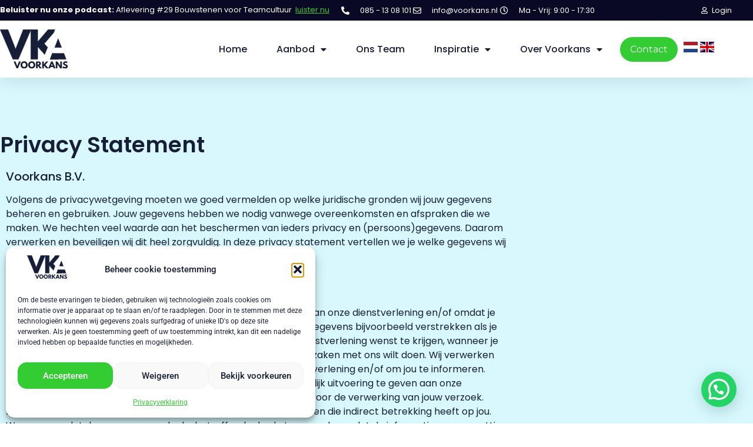

--- FILE ---
content_type: text/html; charset=UTF-8
request_url: https://voorkans.nl/privacy-policy/
body_size: 32929
content:
<!doctype html>
<html lang="nl-NL">
<head>
	<meta charset="UTF-8">
<script>
var gform;gform||(document.addEventListener("gform_main_scripts_loaded",function(){gform.scriptsLoaded=!0}),document.addEventListener("gform/theme/scripts_loaded",function(){gform.themeScriptsLoaded=!0}),window.addEventListener("DOMContentLoaded",function(){gform.domLoaded=!0}),gform={domLoaded:!1,scriptsLoaded:!1,themeScriptsLoaded:!1,isFormEditor:()=>"function"==typeof InitializeEditor,callIfLoaded:function(o){return!(!gform.domLoaded||!gform.scriptsLoaded||!gform.themeScriptsLoaded&&!gform.isFormEditor()||(gform.isFormEditor()&&console.warn("The use of gform.initializeOnLoaded() is deprecated in the form editor context and will be removed in Gravity Forms 3.1."),o(),0))},initializeOnLoaded:function(o){gform.callIfLoaded(o)||(document.addEventListener("gform_main_scripts_loaded",()=>{gform.scriptsLoaded=!0,gform.callIfLoaded(o)}),document.addEventListener("gform/theme/scripts_loaded",()=>{gform.themeScriptsLoaded=!0,gform.callIfLoaded(o)}),window.addEventListener("DOMContentLoaded",()=>{gform.domLoaded=!0,gform.callIfLoaded(o)}))},hooks:{action:{},filter:{}},addAction:function(o,r,e,t){gform.addHook("action",o,r,e,t)},addFilter:function(o,r,e,t){gform.addHook("filter",o,r,e,t)},doAction:function(o){gform.doHook("action",o,arguments)},applyFilters:function(o){return gform.doHook("filter",o,arguments)},removeAction:function(o,r){gform.removeHook("action",o,r)},removeFilter:function(o,r,e){gform.removeHook("filter",o,r,e)},addHook:function(o,r,e,t,n){null==gform.hooks[o][r]&&(gform.hooks[o][r]=[]);var d=gform.hooks[o][r];null==n&&(n=r+"_"+d.length),gform.hooks[o][r].push({tag:n,callable:e,priority:t=null==t?10:t})},doHook:function(r,o,e){var t;if(e=Array.prototype.slice.call(e,1),null!=gform.hooks[r][o]&&((o=gform.hooks[r][o]).sort(function(o,r){return o.priority-r.priority}),o.forEach(function(o){"function"!=typeof(t=o.callable)&&(t=window[t]),"action"==r?t.apply(null,e):e[0]=t.apply(null,e)})),"filter"==r)return e[0]},removeHook:function(o,r,t,n){var e;null!=gform.hooks[o][r]&&(e=(e=gform.hooks[o][r]).filter(function(o,r,e){return!!(null!=n&&n!=o.tag||null!=t&&t!=o.priority)}),gform.hooks[o][r]=e)}});
</script>

	<meta name="viewport" content="width=device-width, initial-scale=1">
	<link rel="profile" href="https://gmpg.org/xfn/11">
	<meta name='robots' content='index, follow, max-image-preview:large, max-snippet:-1, max-video-preview:-1' />

	<!-- This site is optimized with the Yoast SEO plugin v26.8 - https://yoast.com/product/yoast-seo-wordpress/ -->
	<title>Privacy Policy - Voorkans</title>
	<link rel="canonical" href="https://voorkans.nl/privacy-policy/" />
	<meta property="og:locale" content="nl_NL" />
	<meta property="og:type" content="article" />
	<meta property="og:title" content="Privacy Policy - Voorkans" />
	<meta property="og:description" content="Privacy Statement Voorkans B.V. Volgens de privacywetgeving moeten we goed vermelden op welke juridische gronden wij jouw gegevens beheren en gebruiken. Jouw gegevens hebben we nodig vanwege overeenkomsten en afspraken die we maken. We hechten veel waarde aan het beschermen van ieders privacy en (persoons)gegevens. Daarom verwerken en beveiligen wij dit heel zorgvuldig. In deze [&hellip;]" />
	<meta property="og:url" content="https://voorkans.nl/privacy-policy/" />
	<meta property="og:site_name" content="Voorkans" />
	<meta property="article:modified_time" content="2023-10-03T18:07:47+00:00" />
	<meta name="twitter:card" content="summary_large_image" />
	<meta name="twitter:label1" content="Geschatte leestijd" />
	<meta name="twitter:data1" content="8 minuten" />
	<script type="application/ld+json" class="yoast-schema-graph">{"@context":"https://schema.org","@graph":[{"@type":"WebPage","@id":"https://voorkans.nl/privacy-policy/","url":"https://voorkans.nl/privacy-policy/","name":"Privacy Policy - Voorkans","isPartOf":{"@id":"https://voorkans.nl/#website"},"datePublished":"2021-02-04T09:37:47+00:00","dateModified":"2023-10-03T18:07:47+00:00","breadcrumb":{"@id":"https://voorkans.nl/privacy-policy/#breadcrumb"},"inLanguage":"nl-NL","potentialAction":[{"@type":"ReadAction","target":["https://voorkans.nl/privacy-policy/"]}]},{"@type":"BreadcrumbList","@id":"https://voorkans.nl/privacy-policy/#breadcrumb","itemListElement":[{"@type":"ListItem","position":1,"name":"Home","item":"https://voorkans.nl/"},{"@type":"ListItem","position":2,"name":"Privacy Policy"}]},{"@type":"WebSite","@id":"https://voorkans.nl/#website","url":"https://voorkans.nl/","name":"Voorkans","description":"Alles voor optimale samenwerking - Prediation®","publisher":{"@id":"https://voorkans.nl/#organization"},"potentialAction":[{"@type":"SearchAction","target":{"@type":"EntryPoint","urlTemplate":"https://voorkans.nl/?s={search_term_string}"},"query-input":{"@type":"PropertyValueSpecification","valueRequired":true,"valueName":"search_term_string"}}],"inLanguage":"nl-NL"},{"@type":"Organization","@id":"https://voorkans.nl/#organization","name":"Voorkans","url":"https://voorkans.nl/","logo":{"@type":"ImageObject","inLanguage":"nl-NL","@id":"https://voorkans.nl/#/schema/logo/image/","url":"https://voorkans.nl/wp-content/uploads/2021/02/voorkans-lidmaatschap.jpg","contentUrl":"https://voorkans.nl/wp-content/uploads/2021/02/voorkans-lidmaatschap.jpg","width":200,"height":200,"caption":"Voorkans"},"image":{"@id":"https://voorkans.nl/#/schema/logo/image/"}}]}</script>
	<!-- / Yoast SEO plugin. -->


<link rel='dns-prefetch' href='//www.googletagmanager.com' />
<link rel="alternate" type="application/rss+xml" title="Voorkans &raquo; feed" href="https://voorkans.nl/feed/" />
<link rel="alternate" type="application/rss+xml" title="Voorkans &raquo; reacties feed" href="https://voorkans.nl/comments/feed/" />
<link rel="alternate" title="oEmbed (JSON)" type="application/json+oembed" href="https://voorkans.nl/wp-json/oembed/1.0/embed?url=https%3A%2F%2Fvoorkans.nl%2Fprivacy-policy%2F" />
<link rel="alternate" title="oEmbed (XML)" type="text/xml+oembed" href="https://voorkans.nl/wp-json/oembed/1.0/embed?url=https%3A%2F%2Fvoorkans.nl%2Fprivacy-policy%2F&#038;format=xml" />
<style id='wp-img-auto-sizes-contain-inline-css'>
img:is([sizes=auto i],[sizes^="auto," i]){contain-intrinsic-size:3000px 1500px}
/*# sourceURL=wp-img-auto-sizes-contain-inline-css */
</style>
<link rel='stylesheet' id='jkit-elements-main-css' href='https://voorkans.nl/wp-content/plugins/jeg-elementor-kit/assets/css/elements/main.css?ver=3.0.2' media='all' />
<style id='wp-emoji-styles-inline-css'>

	img.wp-smiley, img.emoji {
		display: inline !important;
		border: none !important;
		box-shadow: none !important;
		height: 1em !important;
		width: 1em !important;
		margin: 0 0.07em !important;
		vertical-align: -0.1em !important;
		background: none !important;
		padding: 0 !important;
	}
/*# sourceURL=wp-emoji-styles-inline-css */
</style>
<link rel='stylesheet' id='activecampaign-form-block-css' href='https://voorkans.nl/wp-content/plugins/activecampaign-subscription-forms/activecampaign-form-block/build/style-index.css?ver=1763121606' media='all' />
<style id='joinchat-button-style-inline-css'>
.wp-block-joinchat-button{border:none!important;text-align:center}.wp-block-joinchat-button figure{display:table;margin:0 auto;padding:0}.wp-block-joinchat-button figcaption{font:normal normal 400 .6em/2em var(--wp--preset--font-family--system-font,sans-serif);margin:0;padding:0}.wp-block-joinchat-button .joinchat-button__qr{background-color:#fff;border:6px solid #25d366;border-radius:30px;box-sizing:content-box;display:block;height:200px;margin:auto;overflow:hidden;padding:10px;width:200px}.wp-block-joinchat-button .joinchat-button__qr canvas,.wp-block-joinchat-button .joinchat-button__qr img{display:block;margin:auto}.wp-block-joinchat-button .joinchat-button__link{align-items:center;background-color:#25d366;border:6px solid #25d366;border-radius:30px;display:inline-flex;flex-flow:row nowrap;justify-content:center;line-height:1.25em;margin:0 auto;text-decoration:none}.wp-block-joinchat-button .joinchat-button__link:before{background:transparent var(--joinchat-ico) no-repeat center;background-size:100%;content:"";display:block;height:1.5em;margin:-.75em .75em -.75em 0;width:1.5em}.wp-block-joinchat-button figure+.joinchat-button__link{margin-top:10px}@media (orientation:landscape)and (min-height:481px),(orientation:portrait)and (min-width:481px){.wp-block-joinchat-button.joinchat-button--qr-only figure+.joinchat-button__link{display:none}}@media (max-width:480px),(orientation:landscape)and (max-height:480px){.wp-block-joinchat-button figure{display:none}}

/*# sourceURL=https://voorkans.nl/wp-content/plugins/creame-whatsapp-me/gutenberg/build/style-index.css */
</style>
<link rel='stylesheet' id='helpie-faq-bundle-styles-css' href='https://voorkans.nl/wp-content/plugins/helpie-faq/assets/bundles/main.app.css?ver=1.47' media='all' />
<style id='global-styles-inline-css'>
:root{--wp--preset--aspect-ratio--square: 1;--wp--preset--aspect-ratio--4-3: 4/3;--wp--preset--aspect-ratio--3-4: 3/4;--wp--preset--aspect-ratio--3-2: 3/2;--wp--preset--aspect-ratio--2-3: 2/3;--wp--preset--aspect-ratio--16-9: 16/9;--wp--preset--aspect-ratio--9-16: 9/16;--wp--preset--color--black: #000000;--wp--preset--color--cyan-bluish-gray: #abb8c3;--wp--preset--color--white: #ffffff;--wp--preset--color--pale-pink: #f78da7;--wp--preset--color--vivid-red: #cf2e2e;--wp--preset--color--luminous-vivid-orange: #ff6900;--wp--preset--color--luminous-vivid-amber: #fcb900;--wp--preset--color--light-green-cyan: #7bdcb5;--wp--preset--color--vivid-green-cyan: #00d084;--wp--preset--color--pale-cyan-blue: #8ed1fc;--wp--preset--color--vivid-cyan-blue: #0693e3;--wp--preset--color--vivid-purple: #9b51e0;--wp--preset--gradient--vivid-cyan-blue-to-vivid-purple: linear-gradient(135deg,rgb(6,147,227) 0%,rgb(155,81,224) 100%);--wp--preset--gradient--light-green-cyan-to-vivid-green-cyan: linear-gradient(135deg,rgb(122,220,180) 0%,rgb(0,208,130) 100%);--wp--preset--gradient--luminous-vivid-amber-to-luminous-vivid-orange: linear-gradient(135deg,rgb(252,185,0) 0%,rgb(255,105,0) 100%);--wp--preset--gradient--luminous-vivid-orange-to-vivid-red: linear-gradient(135deg,rgb(255,105,0) 0%,rgb(207,46,46) 100%);--wp--preset--gradient--very-light-gray-to-cyan-bluish-gray: linear-gradient(135deg,rgb(238,238,238) 0%,rgb(169,184,195) 100%);--wp--preset--gradient--cool-to-warm-spectrum: linear-gradient(135deg,rgb(74,234,220) 0%,rgb(151,120,209) 20%,rgb(207,42,186) 40%,rgb(238,44,130) 60%,rgb(251,105,98) 80%,rgb(254,248,76) 100%);--wp--preset--gradient--blush-light-purple: linear-gradient(135deg,rgb(255,206,236) 0%,rgb(152,150,240) 100%);--wp--preset--gradient--blush-bordeaux: linear-gradient(135deg,rgb(254,205,165) 0%,rgb(254,45,45) 50%,rgb(107,0,62) 100%);--wp--preset--gradient--luminous-dusk: linear-gradient(135deg,rgb(255,203,112) 0%,rgb(199,81,192) 50%,rgb(65,88,208) 100%);--wp--preset--gradient--pale-ocean: linear-gradient(135deg,rgb(255,245,203) 0%,rgb(182,227,212) 50%,rgb(51,167,181) 100%);--wp--preset--gradient--electric-grass: linear-gradient(135deg,rgb(202,248,128) 0%,rgb(113,206,126) 100%);--wp--preset--gradient--midnight: linear-gradient(135deg,rgb(2,3,129) 0%,rgb(40,116,252) 100%);--wp--preset--font-size--small: 13px;--wp--preset--font-size--medium: 20px;--wp--preset--font-size--large: 36px;--wp--preset--font-size--x-large: 42px;--wp--preset--spacing--20: 0.44rem;--wp--preset--spacing--30: 0.67rem;--wp--preset--spacing--40: 1rem;--wp--preset--spacing--50: 1.5rem;--wp--preset--spacing--60: 2.25rem;--wp--preset--spacing--70: 3.38rem;--wp--preset--spacing--80: 5.06rem;--wp--preset--shadow--natural: 6px 6px 9px rgba(0, 0, 0, 0.2);--wp--preset--shadow--deep: 12px 12px 50px rgba(0, 0, 0, 0.4);--wp--preset--shadow--sharp: 6px 6px 0px rgba(0, 0, 0, 0.2);--wp--preset--shadow--outlined: 6px 6px 0px -3px rgb(255, 255, 255), 6px 6px rgb(0, 0, 0);--wp--preset--shadow--crisp: 6px 6px 0px rgb(0, 0, 0);}:root { --wp--style--global--content-size: 800px;--wp--style--global--wide-size: 1200px; }:where(body) { margin: 0; }.wp-site-blocks > .alignleft { float: left; margin-right: 2em; }.wp-site-blocks > .alignright { float: right; margin-left: 2em; }.wp-site-blocks > .aligncenter { justify-content: center; margin-left: auto; margin-right: auto; }:where(.wp-site-blocks) > * { margin-block-start: 24px; margin-block-end: 0; }:where(.wp-site-blocks) > :first-child { margin-block-start: 0; }:where(.wp-site-blocks) > :last-child { margin-block-end: 0; }:root { --wp--style--block-gap: 24px; }:root :where(.is-layout-flow) > :first-child{margin-block-start: 0;}:root :where(.is-layout-flow) > :last-child{margin-block-end: 0;}:root :where(.is-layout-flow) > *{margin-block-start: 24px;margin-block-end: 0;}:root :where(.is-layout-constrained) > :first-child{margin-block-start: 0;}:root :where(.is-layout-constrained) > :last-child{margin-block-end: 0;}:root :where(.is-layout-constrained) > *{margin-block-start: 24px;margin-block-end: 0;}:root :where(.is-layout-flex){gap: 24px;}:root :where(.is-layout-grid){gap: 24px;}.is-layout-flow > .alignleft{float: left;margin-inline-start: 0;margin-inline-end: 2em;}.is-layout-flow > .alignright{float: right;margin-inline-start: 2em;margin-inline-end: 0;}.is-layout-flow > .aligncenter{margin-left: auto !important;margin-right: auto !important;}.is-layout-constrained > .alignleft{float: left;margin-inline-start: 0;margin-inline-end: 2em;}.is-layout-constrained > .alignright{float: right;margin-inline-start: 2em;margin-inline-end: 0;}.is-layout-constrained > .aligncenter{margin-left: auto !important;margin-right: auto !important;}.is-layout-constrained > :where(:not(.alignleft):not(.alignright):not(.alignfull)){max-width: var(--wp--style--global--content-size);margin-left: auto !important;margin-right: auto !important;}.is-layout-constrained > .alignwide{max-width: var(--wp--style--global--wide-size);}body .is-layout-flex{display: flex;}.is-layout-flex{flex-wrap: wrap;align-items: center;}.is-layout-flex > :is(*, div){margin: 0;}body .is-layout-grid{display: grid;}.is-layout-grid > :is(*, div){margin: 0;}body{padding-top: 0px;padding-right: 0px;padding-bottom: 0px;padding-left: 0px;}a:where(:not(.wp-element-button)){text-decoration: underline;}:root :where(.wp-element-button, .wp-block-button__link){background-color: #32373c;border-width: 0;color: #fff;font-family: inherit;font-size: inherit;font-style: inherit;font-weight: inherit;letter-spacing: inherit;line-height: inherit;padding-top: calc(0.667em + 2px);padding-right: calc(1.333em + 2px);padding-bottom: calc(0.667em + 2px);padding-left: calc(1.333em + 2px);text-decoration: none;text-transform: inherit;}.has-black-color{color: var(--wp--preset--color--black) !important;}.has-cyan-bluish-gray-color{color: var(--wp--preset--color--cyan-bluish-gray) !important;}.has-white-color{color: var(--wp--preset--color--white) !important;}.has-pale-pink-color{color: var(--wp--preset--color--pale-pink) !important;}.has-vivid-red-color{color: var(--wp--preset--color--vivid-red) !important;}.has-luminous-vivid-orange-color{color: var(--wp--preset--color--luminous-vivid-orange) !important;}.has-luminous-vivid-amber-color{color: var(--wp--preset--color--luminous-vivid-amber) !important;}.has-light-green-cyan-color{color: var(--wp--preset--color--light-green-cyan) !important;}.has-vivid-green-cyan-color{color: var(--wp--preset--color--vivid-green-cyan) !important;}.has-pale-cyan-blue-color{color: var(--wp--preset--color--pale-cyan-blue) !important;}.has-vivid-cyan-blue-color{color: var(--wp--preset--color--vivid-cyan-blue) !important;}.has-vivid-purple-color{color: var(--wp--preset--color--vivid-purple) !important;}.has-black-background-color{background-color: var(--wp--preset--color--black) !important;}.has-cyan-bluish-gray-background-color{background-color: var(--wp--preset--color--cyan-bluish-gray) !important;}.has-white-background-color{background-color: var(--wp--preset--color--white) !important;}.has-pale-pink-background-color{background-color: var(--wp--preset--color--pale-pink) !important;}.has-vivid-red-background-color{background-color: var(--wp--preset--color--vivid-red) !important;}.has-luminous-vivid-orange-background-color{background-color: var(--wp--preset--color--luminous-vivid-orange) !important;}.has-luminous-vivid-amber-background-color{background-color: var(--wp--preset--color--luminous-vivid-amber) !important;}.has-light-green-cyan-background-color{background-color: var(--wp--preset--color--light-green-cyan) !important;}.has-vivid-green-cyan-background-color{background-color: var(--wp--preset--color--vivid-green-cyan) !important;}.has-pale-cyan-blue-background-color{background-color: var(--wp--preset--color--pale-cyan-blue) !important;}.has-vivid-cyan-blue-background-color{background-color: var(--wp--preset--color--vivid-cyan-blue) !important;}.has-vivid-purple-background-color{background-color: var(--wp--preset--color--vivid-purple) !important;}.has-black-border-color{border-color: var(--wp--preset--color--black) !important;}.has-cyan-bluish-gray-border-color{border-color: var(--wp--preset--color--cyan-bluish-gray) !important;}.has-white-border-color{border-color: var(--wp--preset--color--white) !important;}.has-pale-pink-border-color{border-color: var(--wp--preset--color--pale-pink) !important;}.has-vivid-red-border-color{border-color: var(--wp--preset--color--vivid-red) !important;}.has-luminous-vivid-orange-border-color{border-color: var(--wp--preset--color--luminous-vivid-orange) !important;}.has-luminous-vivid-amber-border-color{border-color: var(--wp--preset--color--luminous-vivid-amber) !important;}.has-light-green-cyan-border-color{border-color: var(--wp--preset--color--light-green-cyan) !important;}.has-vivid-green-cyan-border-color{border-color: var(--wp--preset--color--vivid-green-cyan) !important;}.has-pale-cyan-blue-border-color{border-color: var(--wp--preset--color--pale-cyan-blue) !important;}.has-vivid-cyan-blue-border-color{border-color: var(--wp--preset--color--vivid-cyan-blue) !important;}.has-vivid-purple-border-color{border-color: var(--wp--preset--color--vivid-purple) !important;}.has-vivid-cyan-blue-to-vivid-purple-gradient-background{background: var(--wp--preset--gradient--vivid-cyan-blue-to-vivid-purple) !important;}.has-light-green-cyan-to-vivid-green-cyan-gradient-background{background: var(--wp--preset--gradient--light-green-cyan-to-vivid-green-cyan) !important;}.has-luminous-vivid-amber-to-luminous-vivid-orange-gradient-background{background: var(--wp--preset--gradient--luminous-vivid-amber-to-luminous-vivid-orange) !important;}.has-luminous-vivid-orange-to-vivid-red-gradient-background{background: var(--wp--preset--gradient--luminous-vivid-orange-to-vivid-red) !important;}.has-very-light-gray-to-cyan-bluish-gray-gradient-background{background: var(--wp--preset--gradient--very-light-gray-to-cyan-bluish-gray) !important;}.has-cool-to-warm-spectrum-gradient-background{background: var(--wp--preset--gradient--cool-to-warm-spectrum) !important;}.has-blush-light-purple-gradient-background{background: var(--wp--preset--gradient--blush-light-purple) !important;}.has-blush-bordeaux-gradient-background{background: var(--wp--preset--gradient--blush-bordeaux) !important;}.has-luminous-dusk-gradient-background{background: var(--wp--preset--gradient--luminous-dusk) !important;}.has-pale-ocean-gradient-background{background: var(--wp--preset--gradient--pale-ocean) !important;}.has-electric-grass-gradient-background{background: var(--wp--preset--gradient--electric-grass) !important;}.has-midnight-gradient-background{background: var(--wp--preset--gradient--midnight) !important;}.has-small-font-size{font-size: var(--wp--preset--font-size--small) !important;}.has-medium-font-size{font-size: var(--wp--preset--font-size--medium) !important;}.has-large-font-size{font-size: var(--wp--preset--font-size--large) !important;}.has-x-large-font-size{font-size: var(--wp--preset--font-size--x-large) !important;}
:root :where(.wp-block-pullquote){font-size: 1.5em;line-height: 1.6;}
/*# sourceURL=global-styles-inline-css */
</style>
<link rel='stylesheet' id='wapf-frontend-css-css' href='https://voorkans.nl/wp-content/plugins/advanced-product-fields-for-woocommerce/assets/css/frontend.min.css?ver=1.6.18' media='all' />
<link rel='stylesheet' id='contact-form-7-css' href='https://voorkans.nl/wp-content/plugins/contact-form-7/includes/css/styles.css?ver=6.1.4' media='all' />
<link rel='stylesheet' id='searchandfilter-css' href='https://voorkans.nl/wp-content/plugins/search-filter/style.css?ver=1' media='all' />
<link rel='stylesheet' id='etoolkit_general_css-css' href='https://voorkans.nl/wp-content/plugins/sequel-toolkit/assets/css/etoolkit-general.css?ver=1.0.3' media='all' />
<link rel='stylesheet' id='woocommerce-layout-css' href='https://voorkans.nl/wp-content/plugins/woocommerce/assets/css/woocommerce-layout.css?ver=10.4.3' media='all' />
<link rel='stylesheet' id='woocommerce-smallscreen-css' href='https://voorkans.nl/wp-content/plugins/woocommerce/assets/css/woocommerce-smallscreen.css?ver=10.4.3' media='only screen and (max-width: 768px)' />
<link rel='stylesheet' id='woocommerce-general-css' href='https://voorkans.nl/wp-content/plugins/woocommerce/assets/css/woocommerce.css?ver=10.4.3' media='all' />
<style id='woocommerce-inline-inline-css'>
.woocommerce form .form-row .required { visibility: visible; }
/*# sourceURL=woocommerce-inline-inline-css */
</style>
<link rel='stylesheet' id='cmplz-general-css' href='https://voorkans.nl/wp-content/plugins/complianz-gdpr/assets/css/cookieblocker.min.css?ver=1765960526' media='all' />
<link rel='stylesheet' id='elementor-icons-css' href='https://voorkans.nl/wp-content/plugins/elementor/assets/lib/eicons/css/elementor-icons.min.css?ver=5.46.0' media='all' />
<link rel='stylesheet' id='elementor-frontend-css' href='https://voorkans.nl/wp-content/plugins/elementor/assets/css/frontend.min.css?ver=3.34.3' media='all' />
<link rel='stylesheet' id='elementor-post-1509-css' href='https://voorkans.nl/wp-content/uploads/elementor/css/post-1509.css?ver=1769620265' media='all' />
<link rel='stylesheet' id='widget-heading-css' href='https://voorkans.nl/wp-content/plugins/elementor/assets/css/widget-heading.min.css?ver=3.34.3' media='all' />
<link rel='stylesheet' id='elementor-post-3-css' href='https://voorkans.nl/wp-content/uploads/elementor/css/post-3.css?ver=1769650194' media='all' />
<link rel='stylesheet' id='hello-elementor-css' href='https://voorkans.nl/wp-content/themes/hello-elementor/assets/css/reset.css?ver=3.4.6' media='all' />
<link rel='stylesheet' id='hello-elementor-theme-style-css' href='https://voorkans.nl/wp-content/themes/hello-elementor/assets/css/theme.css?ver=3.4.6' media='all' />
<link rel='stylesheet' id='hello-elementor-header-footer-css' href='https://voorkans.nl/wp-content/themes/hello-elementor/assets/css/header-footer.css?ver=3.4.6' media='all' />
<link rel='stylesheet' id='widget-icon-list-css' href='https://voorkans.nl/wp-content/plugins/elementor/assets/css/widget-icon-list.min.css?ver=3.34.3' media='all' />
<link rel='stylesheet' id='widget-image-css' href='https://voorkans.nl/wp-content/plugins/elementor/assets/css/widget-image.min.css?ver=3.34.3' media='all' />
<link rel='stylesheet' id='widget-nav-menu-css' href='https://voorkans.nl/wp-content/plugins/elementor-pro/assets/css/widget-nav-menu.min.css?ver=3.34.3' media='all' />
<link rel='stylesheet' id='e-sticky-css' href='https://voorkans.nl/wp-content/plugins/elementor-pro/assets/css/modules/sticky.min.css?ver=3.34.3' media='all' />
<link rel='stylesheet' id='widget-icon-box-css' href='https://voorkans.nl/wp-content/plugins/elementor/assets/css/widget-icon-box.min.css?ver=3.34.3' media='all' />
<link rel='stylesheet' id='e-animation-shrink-css' href='https://voorkans.nl/wp-content/plugins/elementor/assets/lib/animations/styles/e-animation-shrink.min.css?ver=3.34.3' media='all' />
<link rel='stylesheet' id='widget-social-icons-css' href='https://voorkans.nl/wp-content/plugins/elementor/assets/css/widget-social-icons.min.css?ver=3.34.3' media='all' />
<link rel='stylesheet' id='e-apple-webkit-css' href='https://voorkans.nl/wp-content/plugins/elementor/assets/css/conditionals/apple-webkit.min.css?ver=3.34.3' media='all' />
<link rel='stylesheet' id='elementor-post-5627-css' href='https://voorkans.nl/wp-content/uploads/elementor/css/post-5627.css?ver=1769620266' media='all' />
<link rel='stylesheet' id='elementor-post-6921-css' href='https://voorkans.nl/wp-content/uploads/elementor/css/post-6921.css?ver=1769620266' media='all' />
<link rel='stylesheet' id='mollie-applepaydirect-css' href='https://voorkans.nl/wp-content/plugins/mollie-payments-for-woocommerce/public/css/mollie-applepaydirect.min.css?ver=1768884864' media='screen' />
<link rel='stylesheet' id='ekit-widget-styles-css' href='https://voorkans.nl/wp-content/plugins/elementskit-lite/widgets/init/assets/css/widget-styles.css?ver=3.7.8' media='all' />
<link rel='stylesheet' id='ekit-responsive-css' href='https://voorkans.nl/wp-content/plugins/elementskit-lite/widgets/init/assets/css/responsive.css?ver=3.7.8' media='all' />
<link rel='stylesheet' id='eael-general-css' href='https://voorkans.nl/wp-content/plugins/essential-addons-for-elementor-lite/assets/front-end/css/view/general.min.css?ver=6.5.9' media='all' />
<link rel='stylesheet' id='voorkans_general_style-css' href='https://voorkans.nl/wp-content/plugins/voorkans-leden/assets/css/voorkans-general.css?ver=1.0.7' media='all' />
<link rel='stylesheet' id='voorkans_vc_elements_style-css' href='https://voorkans.nl/wp-content/plugins/voorkans-leden/assets/css/voorkans-vc-elements.css?ver=1.0.7' media='all' />
<link rel='stylesheet' id='elementor-gf-local-poppins-css' href='https://voorkans.nl/wp-content/uploads/elementor/google-fonts/css/poppins.css?ver=1742545907' media='all' />
<link rel='stylesheet' id='elementor-gf-local-montserrat-css' href='https://voorkans.nl/wp-content/uploads/elementor/google-fonts/css/montserrat.css?ver=1742545910' media='all' />
<link rel='stylesheet' id='elementor-icons-shared-0-css' href='https://voorkans.nl/wp-content/plugins/elementor/assets/lib/font-awesome/css/fontawesome.min.css?ver=5.15.3' media='all' />
<link rel='stylesheet' id='elementor-icons-fa-solid-css' href='https://voorkans.nl/wp-content/plugins/elementor/assets/lib/font-awesome/css/solid.min.css?ver=5.15.3' media='all' />
<link rel='stylesheet' id='elementor-icons-fa-regular-css' href='https://voorkans.nl/wp-content/plugins/elementor/assets/lib/font-awesome/css/regular.min.css?ver=5.15.3' media='all' />
<link rel='stylesheet' id='elementor-icons-fa-brands-css' href='https://voorkans.nl/wp-content/plugins/elementor/assets/lib/font-awesome/css/brands.min.css?ver=5.15.3' media='all' />
<link rel='stylesheet' id='elementor-icons-jkiticon-css' href='https://voorkans.nl/wp-content/plugins/jeg-elementor-kit/assets/fonts/jkiticon/jkiticon.css?ver=3.0.2' media='all' />
<script src="https://voorkans.nl/wp-includes/js/jquery/jquery.min.js?ver=3.7.1" id="jquery-core-js"></script>
<script src="https://voorkans.nl/wp-includes/js/jquery/jquery-migrate.min.js?ver=3.4.1" id="jquery-migrate-js"></script>
<script src="https://voorkans.nl/wp-content/plugins/sequel-toolkit/assets/js/etoolkit-general.js?ver=1.0.3" id="etoolkit_general_js-js"></script>
<script src="https://voorkans.nl/wp-content/plugins/woocommerce/assets/js/jquery-blockui/jquery.blockUI.min.js?ver=2.7.0-wc.10.4.3" id="wc-jquery-blockui-js" data-wp-strategy="defer"></script>
<script id="wc-add-to-cart-js-extra">
var wc_add_to_cart_params = {"ajax_url":"/wp-admin/admin-ajax.php","wc_ajax_url":"/?wc-ajax=%%endpoint%%","i18n_view_cart":"Bekijk winkelwagen","cart_url":"https://voorkans.nl/winkelwagen/","is_cart":"","cart_redirect_after_add":"yes"};
//# sourceURL=wc-add-to-cart-js-extra
</script>
<script src="https://voorkans.nl/wp-content/plugins/woocommerce/assets/js/frontend/add-to-cart.min.js?ver=10.4.3" id="wc-add-to-cart-js" defer data-wp-strategy="defer"></script>
<script src="https://voorkans.nl/wp-content/plugins/woocommerce/assets/js/js-cookie/js.cookie.min.js?ver=2.1.4-wc.10.4.3" id="wc-js-cookie-js" data-wp-strategy="defer"></script>

<!-- Google tag (gtag.js) snippet toegevoegd door Site Kit -->
<!-- Google Analytics snippet toegevoegd door Site Kit -->
<script src="https://www.googletagmanager.com/gtag/js?id=GT-55X3FPZT" id="google_gtagjs-js" async></script>
<script id="google_gtagjs-js-after">
window.dataLayer = window.dataLayer || [];function gtag(){dataLayer.push(arguments);}
gtag("set","linker",{"domains":["voorkans.nl"]});
gtag("js", new Date());
gtag("set", "developer_id.dZTNiMT", true);
gtag("config", "GT-55X3FPZT");
 window._googlesitekit = window._googlesitekit || {}; window._googlesitekit.throttledEvents = []; window._googlesitekit.gtagEvent = (name, data) => { var key = JSON.stringify( { name, data } ); if ( !! window._googlesitekit.throttledEvents[ key ] ) { return; } window._googlesitekit.throttledEvents[ key ] = true; setTimeout( () => { delete window._googlesitekit.throttledEvents[ key ]; }, 5 ); gtag( "event", name, { ...data, event_source: "site-kit" } ); }; 
//# sourceURL=google_gtagjs-js-after
</script>
<link rel="https://api.w.org/" href="https://voorkans.nl/wp-json/" /><link rel="alternate" title="JSON" type="application/json" href="https://voorkans.nl/wp-json/wp/v2/pages/3" /><link rel="EditURI" type="application/rsd+xml" title="RSD" href="https://voorkans.nl/xmlrpc.php?rsd" />
<meta name="generator" content="WordPress 6.9" />
<meta name="generator" content="WooCommerce 10.4.3" />
<link rel='shortlink' href='https://voorkans.nl/?p=3' />
<meta name="generator" content="Site Kit by Google 1.171.0" /><!-- Google Tag Manager -->
<script>(function(w,d,s,l,i){w[l]=w[l]||[];w[l].push({'gtm.start':
new Date().getTime(),event:'gtm.js'});var f=d.getElementsByTagName(s)[0],
j=d.createElement(s),dl=l!='dataLayer'?'&l='+l:'';j.async=true;j.src=
'https://www.googletagmanager.com/gtm.js?id='+i+dl;f.parentNode.insertBefore(j,f);
})(window,document,'script','dataLayer','GTM-NZWGZZFZ');</script>
<!-- End Google Tag Manager -->			<style>.cmplz-hidden {
					display: none !important;
				}</style><style type="text/css">dd ul.bulleted {  float:none;clear:both; }</style>	<noscript><style>.woocommerce-product-gallery{ opacity: 1 !important; }</style></noscript>
	<meta name="generator" content="Elementor 3.34.3; features: additional_custom_breakpoints; settings: css_print_method-external, google_font-enabled, font_display-auto">
<!-- Google tag (gtag.js) -->
<script async src="https://www.googletagmanager.com/gtag/js?id=G-EX6K77QMH3"></script>
<script>
  window.dataLayer = window.dataLayer || [];
  function gtag(){dataLayer.push(arguments);}
  gtag('js', new Date());

  gtag('config', 'G-EX6K77QMH3');
</script>
			<style>
				.e-con.e-parent:nth-of-type(n+4):not(.e-lazyloaded):not(.e-no-lazyload),
				.e-con.e-parent:nth-of-type(n+4):not(.e-lazyloaded):not(.e-no-lazyload) * {
					background-image: none !important;
				}
				@media screen and (max-height: 1024px) {
					.e-con.e-parent:nth-of-type(n+3):not(.e-lazyloaded):not(.e-no-lazyload),
					.e-con.e-parent:nth-of-type(n+3):not(.e-lazyloaded):not(.e-no-lazyload) * {
						background-image: none !important;
					}
				}
				@media screen and (max-height: 640px) {
					.e-con.e-parent:nth-of-type(n+2):not(.e-lazyloaded):not(.e-no-lazyload),
					.e-con.e-parent:nth-of-type(n+2):not(.e-lazyloaded):not(.e-no-lazyload) * {
						background-image: none !important;
					}
				}
			</style>
			<style type="text/css">.helpie-faq.accordions .helpie-mark{background-color:#ff0!important}.helpie-faq.accordions .helpie-mark{color:#000!important}.helpie-faq.accordions.custom-styles .accordion .accordion__item .accordion__header{padding-top:15px;padding-right:15px;padding-bottom:15px;padding-left:15px;}.helpie-faq.accordions.custom-styles .accordion .accordion__item .accordion__body{padding-top:15px;padding-right:15px;padding-bottom:0px;padding-left:15px;}.helpie-faq.accordions.custom-styles .accordion .accordion__item{border-top-width:0px;border-right-width:0px;border-bottom-width:1px;border-left-width:0px;border-color:#f2f2f2;border-style:solid;}.helpie-faq.custom-styles .accordion .accordion__item{margin-top:0px;margin-right:0px;margin-bottom:0px;margin-left:0px;}.helpie-faq.custom-styles .accordion__item .accordion__header .accordion__toggle .accordion__toggle-icons{color:#44596B!important}.helpie-faq.custom-styles .accordion__header:after,.helpie-faq.custom-styles .accordion__header:before{background-color:#44596B!important}.helpie-faq-form__toggle{padding-top:15px!important;padding-right:15px!important;padding-bottom:15px!important;padding-left:15px!important;}.helpie-faq-form__submit{padding-top:15px!important;padding-right:15px!important;padding-bottom:15px!important;padding-left:15px!important;}</style><link rel="icon" href="https://voorkans.nl/wp-content/uploads/2023/10/cropped-Favicon_VKA_Tekengebied-1-kopie-32x32.png" sizes="32x32" />
<link rel="icon" href="https://voorkans.nl/wp-content/uploads/2023/10/cropped-Favicon_VKA_Tekengebied-1-kopie-192x192.png" sizes="192x192" />
<link rel="apple-touch-icon" href="https://voorkans.nl/wp-content/uploads/2023/10/cropped-Favicon_VKA_Tekengebied-1-kopie-180x180.png" />
<meta name="msapplication-TileImage" content="https://voorkans.nl/wp-content/uploads/2023/10/cropped-Favicon_VKA_Tekengebied-1-kopie-270x270.png" />
</head>
<body class="privacy-policy wp-singular page-template-default page page-id-3 wp-custom-logo wp-embed-responsive wp-theme-hello-elementor theme-hello-elementor woocommerce-no-js jkit-color-scheme hello-elementor-default elementor-default elementor-kit-1509 elementor-page elementor-page-3">

<!-- Google Tag Manager (noscript) -->
<noscript><iframe src="https://www.googletagmanager.com/ns.html?id=GTM-NZWGZZFZ"
height="0" width="0" style="display:none;visibility:hidden"></iframe></noscript>
<!-- End Google Tag Manager (noscript) -->
<a class="skip-link screen-reader-text" href="#content">Ga naar de inhoud</a>

		<header data-elementor-type="header" data-elementor-id="5627" class="elementor elementor-5627 elementor-location-header" data-elementor-post-type="elementor_library">
					<section class="elementor-section elementor-top-section elementor-element elementor-element-7255650 elementor-section-full_width elementor-hidden-tablet elementor-hidden-mobile elementor-section-height-default elementor-section-height-default" data-id="7255650" data-element_type="section" data-settings="{&quot;sticky&quot;:&quot;top&quot;,&quot;sticky_on&quot;:[&quot;desktop&quot;],&quot;sticky_offset&quot;:0,&quot;sticky_effects_offset&quot;:0,&quot;sticky_anchor_link_offset&quot;:0}">
						<div class="elementor-container elementor-column-gap-default">
					<div class="elementor-column elementor-col-100 elementor-top-column elementor-element elementor-element-b3c49d3" data-id="b3c49d3" data-element_type="column" data-settings="{&quot;background_background&quot;:&quot;classic&quot;}">
			<div class="elementor-widget-wrap elementor-element-populated">
						<section class="elementor-section elementor-inner-section elementor-element elementor-element-85a3e08 elementor-reverse-mobile elementor-section-content-middle elementor-section-boxed elementor-section-height-default elementor-section-height-default" data-id="85a3e08" data-element_type="section" data-settings="{&quot;background_background&quot;:&quot;classic&quot;}">
						<div class="elementor-container elementor-column-gap-default">
					<div class="make-column-clickable-elementor elementor-column elementor-col-33 elementor-inner-column elementor-element elementor-element-f5af9f8 elementor-hidden-phone" style="cursor: pointer;" data-column-clickable="https://voorkans.nl/podcasts/" data-column-clickable-blank="_self" data-id="f5af9f8" data-element_type="column">
			<div class="elementor-widget-wrap elementor-element-populated">
						<div class="elementor-element elementor-element-0d43fce elementor-widget elementor-widget-text-editor" data-id="0d43fce" data-element_type="widget" data-widget_type="text-editor.default">
				<div class="elementor-widget-container">
									<p><strong>Beluister nu onze podcast:​ </strong>Aflevering #29 Bouwstenen voor Teamcultuur  <span style="color: #33cc33;"><a style="color: #33cc33;" href="https://open.spotify.com/episode/3ePyTxRWcXPBUQouOszu67?si=fbe91c5152f4445a"><span style="text-decoration: underline;">luister nu</span></a></span></p>								</div>
				</div>
					</div>
		</div>
				<div class="elementor-column elementor-col-33 elementor-inner-column elementor-element elementor-element-733a377 elementor-hidden-phone" data-id="733a377" data-element_type="column">
			<div class="elementor-widget-wrap elementor-element-populated">
						<div class="elementor-element elementor-element-546f6a3 elementor-icon-list--layout-inline elementor-mobile-align-center elementor-hidden-phone elementor-align-end elementor-list-item-link-full_width elementor-widget elementor-widget-icon-list" data-id="546f6a3" data-element_type="widget" data-widget_type="icon-list.default">
				<div class="elementor-widget-container">
							<ul class="elementor-icon-list-items elementor-inline-items">
							<li class="elementor-icon-list-item elementor-inline-item">
											<a href="tel:+31851308101">

												<span class="elementor-icon-list-icon">
							<i aria-hidden="true" class="fas fa-phone-alt"></i>						</span>
										<span class="elementor-icon-list-text">085 - 13 08 101</span>
											</a>
									</li>
								<li class="elementor-icon-list-item elementor-inline-item">
											<a href="mailto:info@voorkans.nl">

												<span class="elementor-icon-list-icon">
							<i aria-hidden="true" class="far fa-envelope"></i>						</span>
										<span class="elementor-icon-list-text">info@voorkans.nl</span>
											</a>
									</li>
								<li class="elementor-icon-list-item elementor-inline-item">
											<a href="https://voorkans.nl/contact/">

												<span class="elementor-icon-list-icon">
							<i aria-hidden="true" class="far fa-clock"></i>						</span>
										<span class="elementor-icon-list-text">Ma - Vrij: 9:00 - 17:30</span>
											</a>
									</li>
						</ul>
						</div>
				</div>
					</div>
		</div>
				<div class="elementor-column elementor-col-33 elementor-inner-column elementor-element elementor-element-0f3caa5" data-id="0f3caa5" data-element_type="column">
			<div class="elementor-widget-wrap elementor-element-populated">
						<div class="elementor-element elementor-element-eb38ed6 elementor-icon-list--layout-inline elementor-align-end elementor-mobile-align-start elementor-list-item-link-full_width elementor-widget elementor-widget-icon-list" data-id="eb38ed6" data-element_type="widget" data-widget_type="icon-list.default">
				<div class="elementor-widget-container">
							<ul class="elementor-icon-list-items elementor-inline-items">
							<li class="elementor-icon-list-item elementor-inline-item">
											<a href="http://www.mijnvoorkans.nl" target="_blank">

												<span class="elementor-icon-list-icon">
							<i aria-hidden="true" class="far fa-user"></i>						</span>
										<span class="elementor-icon-list-text">Login</span>
											</a>
									</li>
						</ul>
						</div>
				</div>
					</div>
		</div>
					</div>
		</section>
				<section class="elementor-section elementor-inner-section elementor-element elementor-element-aad7ce9 elementor-section-boxed elementor-section-height-default elementor-section-height-default" data-id="aad7ce9" data-element_type="section" data-settings="{&quot;background_background&quot;:&quot;classic&quot;}">
						<div class="elementor-container elementor-column-gap-default">
					<div class="elementor-column elementor-col-25 elementor-inner-column elementor-element elementor-element-aaf189d" data-id="aaf189d" data-element_type="column">
			<div class="elementor-widget-wrap elementor-element-populated">
						<div class="elementor-element elementor-element-d5671ba elementor-widget elementor-widget-image" data-id="d5671ba" data-element_type="widget" data-widget_type="image.default">
				<div class="elementor-widget-container">
																<a href="https://voorkans.nl">
							<img width="800" height="800" src="https://voorkans.nl/wp-content/uploads/2023/03/Logo_VKA_23.svg" class="attachment-large size-large wp-image-6248" alt="" decoding="async" />								</a>
															</div>
				</div>
					</div>
		</div>
				<div class="elementor-column elementor-col-25 elementor-inner-column elementor-element elementor-element-450c387" data-id="450c387" data-element_type="column">
			<div class="elementor-widget-wrap elementor-element-populated">
						<div class="elementor-element elementor-element-15359b0 elementor-nav-menu__align-end elementor-nav-menu--stretch elementor-nav-menu__text-align-center elementor-nav-menu--dropdown-tablet elementor-nav-menu--toggle elementor-nav-menu--burger elementor-widget elementor-widget-nav-menu" data-id="15359b0" data-element_type="widget" data-settings="{&quot;full_width&quot;:&quot;stretch&quot;,&quot;layout&quot;:&quot;horizontal&quot;,&quot;submenu_icon&quot;:{&quot;value&quot;:&quot;&lt;i class=\&quot;fas fa-caret-down\&quot; aria-hidden=\&quot;true\&quot;&gt;&lt;\/i&gt;&quot;,&quot;library&quot;:&quot;fa-solid&quot;},&quot;toggle&quot;:&quot;burger&quot;}" data-widget_type="nav-menu.default">
				<div class="elementor-widget-container">
								<nav aria-label="Menu" class="elementor-nav-menu--main elementor-nav-menu__container elementor-nav-menu--layout-horizontal e--pointer-underline e--animation-fade">
				<ul id="menu-1-15359b0" class="elementor-nav-menu"><li class="menu-item menu-item-type-post_type menu-item-object-page menu-item-home menu-item-7073"><a href="https://voorkans.nl/" class="elementor-item">Home</a></li>
<li class="menu-item menu-item-type-post_type menu-item-object-page menu-item-has-children menu-item-6234"><a href="https://voorkans.nl/aanbod/" class="elementor-item">Aanbod</a>
<ul class="sub-menu elementor-nav-menu--dropdown">
	<li class="menu-item menu-item-type-post_type menu-item-object-page menu-item-6242"><a href="https://voorkans.nl/aanbod/teams/" class="elementor-sub-item">Voor Teams</a></li>
	<li class="menu-item menu-item-type-post_type menu-item-object-page menu-item-6243"><a href="https://voorkans.nl/aanbod/ondernemers-en-startups/" class="elementor-sub-item">Voor Ondernemers</a></li>
	<li class="menu-item menu-item-type-post_type menu-item-object-page menu-item-6241"><a href="https://voorkans.nl/aanbod/familiebedrijven/" class="elementor-sub-item">Voor Familiebedrijven</a></li>
	<li class="menu-item menu-item-type-post_type menu-item-object-page menu-item-7259"><a href="https://voorkans.nl/prediation/" class="elementor-sub-item">Prediation® Methodiek</a></li>
	<li class="menu-item menu-item-type-post_type menu-item-object-page menu-item-6244"><a href="https://voorkans.nl/trainingsinstituut/" class="elementor-sub-item">Opleiding en Training</a></li>
	<li class="menu-item menu-item-type-post_type menu-item-object-page menu-item-10248"><a href="https://voorkans.nl/aanbod/generatiescan/" class="elementor-sub-item">Generatiescan</a></li>
	<li class="menu-item menu-item-type-post_type menu-item-object-page menu-item-10305"><a href="https://voorkans.nl/aanbod/lunchtalks/" class="elementor-sub-item">Online LunchTalks</a></li>
</ul>
</li>
<li class="menu-item menu-item-type-post_type menu-item-object-page menu-item-7072"><a href="https://voorkans.nl/voorkans-experts/" class="elementor-item">Ons Team</a></li>
<li class="menu-item menu-item-type-post_type menu-item-object-page menu-item-has-children menu-item-6378"><a href="https://voorkans.nl/inspiratie/" class="elementor-item">Inspiratie</a>
<ul class="sub-menu elementor-nav-menu--dropdown">
	<li class="menu-item menu-item-type-post_type menu-item-object-page menu-item-6375"><a href="https://voorkans.nl/columns/" class="elementor-sub-item">Artikelen en Inspiratie</a></li>
	<li class="menu-item menu-item-type-post_type menu-item-object-page menu-item-6240"><a href="https://voorkans.nl/podcasts/" class="elementor-sub-item">Voorkans Podcast</a></li>
	<li class="menu-item menu-item-type-post_type menu-item-object-page menu-item-7120"><a href="https://voorkans.nl/sprekers/" class="elementor-sub-item">Keynote Generatiekracht</a></li>
	<li class="menu-item menu-item-type-post_type menu-item-object-page menu-item-6387"><a href="https://voorkans.nl/gedachtegoed/" class="elementor-sub-item">Ons gedachtegoed</a></li>
</ul>
</li>
<li class="menu-item menu-item-type-post_type menu-item-object-page menu-item-has-children menu-item-6239"><a href="https://voorkans.nl/over-voorkans/" class="elementor-item">Over Voorkans</a>
<ul class="sub-menu elementor-nav-menu--dropdown">
	<li class="menu-item menu-item-type-post_type menu-item-object-page menu-item-6388"><a href="https://voorkans.nl/over-voorkans/" class="elementor-sub-item">Over Voorkans</a></li>
	<li class="menu-item menu-item-type-post_type menu-item-object-page menu-item-6238"><a href="https://voorkans.nl/membership/" class="elementor-sub-item">Aansluiten Voorkans</a></li>
	<li class="menu-item menu-item-type-post_type menu-item-object-page menu-item-6237"><a href="https://voorkans.nl/faq/" class="elementor-sub-item">FAQ</a></li>
</ul>
</li>
</ul>			</nav>
					<div class="elementor-menu-toggle" role="button" tabindex="0" aria-label="Menu toggle" aria-expanded="false">
			<i aria-hidden="true" role="presentation" class="elementor-menu-toggle__icon--open eicon-menu-bar"></i><i aria-hidden="true" role="presentation" class="elementor-menu-toggle__icon--close eicon-close"></i>		</div>
					<nav class="elementor-nav-menu--dropdown elementor-nav-menu__container" aria-hidden="true">
				<ul id="menu-2-15359b0" class="elementor-nav-menu"><li class="menu-item menu-item-type-post_type menu-item-object-page menu-item-home menu-item-7073"><a href="https://voorkans.nl/" class="elementor-item" tabindex="-1">Home</a></li>
<li class="menu-item menu-item-type-post_type menu-item-object-page menu-item-has-children menu-item-6234"><a href="https://voorkans.nl/aanbod/" class="elementor-item" tabindex="-1">Aanbod</a>
<ul class="sub-menu elementor-nav-menu--dropdown">
	<li class="menu-item menu-item-type-post_type menu-item-object-page menu-item-6242"><a href="https://voorkans.nl/aanbod/teams/" class="elementor-sub-item" tabindex="-1">Voor Teams</a></li>
	<li class="menu-item menu-item-type-post_type menu-item-object-page menu-item-6243"><a href="https://voorkans.nl/aanbod/ondernemers-en-startups/" class="elementor-sub-item" tabindex="-1">Voor Ondernemers</a></li>
	<li class="menu-item menu-item-type-post_type menu-item-object-page menu-item-6241"><a href="https://voorkans.nl/aanbod/familiebedrijven/" class="elementor-sub-item" tabindex="-1">Voor Familiebedrijven</a></li>
	<li class="menu-item menu-item-type-post_type menu-item-object-page menu-item-7259"><a href="https://voorkans.nl/prediation/" class="elementor-sub-item" tabindex="-1">Prediation® Methodiek</a></li>
	<li class="menu-item menu-item-type-post_type menu-item-object-page menu-item-6244"><a href="https://voorkans.nl/trainingsinstituut/" class="elementor-sub-item" tabindex="-1">Opleiding en Training</a></li>
	<li class="menu-item menu-item-type-post_type menu-item-object-page menu-item-10248"><a href="https://voorkans.nl/aanbod/generatiescan/" class="elementor-sub-item" tabindex="-1">Generatiescan</a></li>
	<li class="menu-item menu-item-type-post_type menu-item-object-page menu-item-10305"><a href="https://voorkans.nl/aanbod/lunchtalks/" class="elementor-sub-item" tabindex="-1">Online LunchTalks</a></li>
</ul>
</li>
<li class="menu-item menu-item-type-post_type menu-item-object-page menu-item-7072"><a href="https://voorkans.nl/voorkans-experts/" class="elementor-item" tabindex="-1">Ons Team</a></li>
<li class="menu-item menu-item-type-post_type menu-item-object-page menu-item-has-children menu-item-6378"><a href="https://voorkans.nl/inspiratie/" class="elementor-item" tabindex="-1">Inspiratie</a>
<ul class="sub-menu elementor-nav-menu--dropdown">
	<li class="menu-item menu-item-type-post_type menu-item-object-page menu-item-6375"><a href="https://voorkans.nl/columns/" class="elementor-sub-item" tabindex="-1">Artikelen en Inspiratie</a></li>
	<li class="menu-item menu-item-type-post_type menu-item-object-page menu-item-6240"><a href="https://voorkans.nl/podcasts/" class="elementor-sub-item" tabindex="-1">Voorkans Podcast</a></li>
	<li class="menu-item menu-item-type-post_type menu-item-object-page menu-item-7120"><a href="https://voorkans.nl/sprekers/" class="elementor-sub-item" tabindex="-1">Keynote Generatiekracht</a></li>
	<li class="menu-item menu-item-type-post_type menu-item-object-page menu-item-6387"><a href="https://voorkans.nl/gedachtegoed/" class="elementor-sub-item" tabindex="-1">Ons gedachtegoed</a></li>
</ul>
</li>
<li class="menu-item menu-item-type-post_type menu-item-object-page menu-item-has-children menu-item-6239"><a href="https://voorkans.nl/over-voorkans/" class="elementor-item" tabindex="-1">Over Voorkans</a>
<ul class="sub-menu elementor-nav-menu--dropdown">
	<li class="menu-item menu-item-type-post_type menu-item-object-page menu-item-6388"><a href="https://voorkans.nl/over-voorkans/" class="elementor-sub-item" tabindex="-1">Over Voorkans</a></li>
	<li class="menu-item menu-item-type-post_type menu-item-object-page menu-item-6238"><a href="https://voorkans.nl/membership/" class="elementor-sub-item" tabindex="-1">Aansluiten Voorkans</a></li>
	<li class="menu-item menu-item-type-post_type menu-item-object-page menu-item-6237"><a href="https://voorkans.nl/faq/" class="elementor-sub-item" tabindex="-1">FAQ</a></li>
</ul>
</li>
</ul>			</nav>
						</div>
				</div>
					</div>
		</div>
				<div class="elementor-column elementor-col-25 elementor-inner-column elementor-element elementor-element-10ad048" data-id="10ad048" data-element_type="column">
			<div class="elementor-widget-wrap elementor-element-populated">
						<div class="elementor-element elementor-element-193b923 elementor-align-right elementor-hidden-phone elementor-widget elementor-widget-button" data-id="193b923" data-element_type="widget" data-widget_type="button.default">
				<div class="elementor-widget-container">
									<div class="elementor-button-wrapper">
					<a class="elementor-button elementor-button-link elementor-size-md" href="https://voorkans.nl/contact/">
						<span class="elementor-button-content-wrapper">
						<span class="elementor-button-icon">
							</span>
									<span class="elementor-button-text">Contact</span>
					</span>
					</a>
				</div>
								</div>
				</div>
					</div>
		</div>
				<div class="elementor-column elementor-col-25 elementor-inner-column elementor-element elementor-element-0f25b58" data-id="0f25b58" data-element_type="column">
			<div class="elementor-widget-wrap elementor-element-populated">
						<div class="elementor-element elementor-element-cf4c904 elementor-widget elementor-widget-shortcode" data-id="cf4c904" data-element_type="widget" data-widget_type="shortcode.default">
				<div class="elementor-widget-container">
							<div class="elementor-shortcode"><a href="#" data-gt-lang="nl" class="gt-current-lang notranslate"><img src="https://voorkans.nl/wp-content/plugins/gtranslate/flags/svg/nl.svg" width="24" height="24" alt="nl" loading="lazy"></a>
<a href="#" data-gt-lang="en" class="notranslate"><img src="https://voorkans.nl/wp-content/plugins/gtranslate/flags/svg/en.svg" width="24" height="24" alt="en" loading="lazy"></a>
</div>
						</div>
				</div>
					</div>
		</div>
					</div>
		</section>
					</div>
		</div>
					</div>
		</section>
				<section class="elementor-section elementor-top-section elementor-element elementor-element-cd1dd25 elementor-section-full_width elementor-hidden-desktop elementor-section-height-default elementor-section-height-default" data-id="cd1dd25" data-element_type="section" data-settings="{&quot;sticky&quot;:&quot;top&quot;,&quot;sticky_on&quot;:[&quot;desktop&quot;],&quot;sticky_offset&quot;:0,&quot;sticky_effects_offset&quot;:0,&quot;sticky_anchor_link_offset&quot;:0}">
						<div class="elementor-container elementor-column-gap-default">
					<div class="elementor-column elementor-col-100 elementor-top-column elementor-element elementor-element-daa6961" data-id="daa6961" data-element_type="column" data-settings="{&quot;background_background&quot;:&quot;classic&quot;}">
			<div class="elementor-widget-wrap elementor-element-populated">
						<section class="elementor-section elementor-inner-section elementor-element elementor-element-58644a9 elementor-reverse-mobile elementor-section-content-middle elementor-section-boxed elementor-section-height-default elementor-section-height-default" data-id="58644a9" data-element_type="section" data-settings="{&quot;background_background&quot;:&quot;classic&quot;}">
						<div class="elementor-container elementor-column-gap-default">
					<div class="make-column-clickable-elementor elementor-column elementor-col-50 elementor-inner-column elementor-element elementor-element-7fbbc3f elementor-hidden-phone" style="cursor: pointer;" data-column-clickable="https://voorkans.nl/podcasts/" data-column-clickable-blank="_self" data-id="7fbbc3f" data-element_type="column">
			<div class="elementor-widget-wrap elementor-element-populated">
						<div class="elementor-element elementor-element-61019c8 elementor-widget elementor-widget-text-editor" data-id="61019c8" data-element_type="widget" data-widget_type="text-editor.default">
				<div class="elementor-widget-container">
									<p><strong>Beluister nu de nieuwe podcast:​ </strong>Aflevering #13 Het Familiebedrijf Opvolgen  <span style="color: #33cc33;"><a style="color: #33cc33;" href="https://voorkans.nl/podcasts/"><span style="text-decoration: underline;">luister nu</span></a></span></p>								</div>
				</div>
					</div>
		</div>
				<div class="elementor-column elementor-col-50 elementor-inner-column elementor-element elementor-element-8457b73 elementor-hidden-mobile elementor-hidden-tablet" data-id="8457b73" data-element_type="column">
			<div class="elementor-widget-wrap elementor-element-populated">
						<div class="elementor-element elementor-element-cb65425 elementor-icon-list--layout-inline elementor-mobile-align-center elementor-hidden-phone elementor-align-end elementor-list-item-link-full_width elementor-widget elementor-widget-icon-list" data-id="cb65425" data-element_type="widget" data-widget_type="icon-list.default">
				<div class="elementor-widget-container">
							<ul class="elementor-icon-list-items elementor-inline-items">
							<li class="elementor-icon-list-item elementor-inline-item">
											<a href="tel:+31851308101">

												<span class="elementor-icon-list-icon">
							<i aria-hidden="true" class="fas fa-phone-alt"></i>						</span>
										<span class="elementor-icon-list-text">+31 85 130 8101</span>
											</a>
									</li>
								<li class="elementor-icon-list-item elementor-inline-item">
											<a href="mailto:info@voorkans.nl">

												<span class="elementor-icon-list-icon">
							<i aria-hidden="true" class="far fa-envelope"></i>						</span>
										<span class="elementor-icon-list-text">info@voorkans.nl</span>
											</a>
									</li>
								<li class="elementor-icon-list-item elementor-inline-item">
											<a href="https://voorkans.nl/contact/">

												<span class="elementor-icon-list-icon">
							<i aria-hidden="true" class="far fa-clock"></i>						</span>
										<span class="elementor-icon-list-text">Ma - Vrij: 9:00 - 17:30</span>
											</a>
									</li>
						</ul>
						</div>
				</div>
					</div>
		</div>
					</div>
		</section>
				<section class="elementor-section elementor-inner-section elementor-element elementor-element-d203945 elementor-section-boxed elementor-section-height-default elementor-section-height-default" data-id="d203945" data-element_type="section" data-settings="{&quot;background_background&quot;:&quot;classic&quot;}">
						<div class="elementor-container elementor-column-gap-default">
					<div class="elementor-column elementor-col-25 elementor-inner-column elementor-element elementor-element-cf4e793" data-id="cf4e793" data-element_type="column">
			<div class="elementor-widget-wrap elementor-element-populated">
						<div class="elementor-element elementor-element-26a5087 elementor-widget elementor-widget-image" data-id="26a5087" data-element_type="widget" data-widget_type="image.default">
				<div class="elementor-widget-container">
																<a href="https://voorkans.nl">
							<img width="800" height="800" src="https://voorkans.nl/wp-content/uploads/2023/03/Logo_VKA_23.svg" class="attachment-large size-large wp-image-6248" alt="" decoding="async" />								</a>
															</div>
				</div>
					</div>
		</div>
				<div class="elementor-column elementor-col-25 elementor-inner-column elementor-element elementor-element-ed39782" data-id="ed39782" data-element_type="column">
			<div class="elementor-widget-wrap elementor-element-populated">
						<div class="elementor-element elementor-element-7d510fa elementor-widget-mobile__width-inherit elementor-widget elementor-widget-shortcode" data-id="7d510fa" data-element_type="widget" data-widget_type="shortcode.default">
				<div class="elementor-widget-container">
							<div class="elementor-shortcode"><a href="#" data-gt-lang="nl" class="gt-current-lang notranslate"><img src="https://voorkans.nl/wp-content/plugins/gtranslate/flags/svg/nl.svg" width="24" height="24" alt="nl" loading="lazy"></a>
<a href="#" data-gt-lang="en" class="notranslate"><img src="https://voorkans.nl/wp-content/plugins/gtranslate/flags/svg/en.svg" width="24" height="24" alt="en" loading="lazy"></a>
</div>
						</div>
				</div>
					</div>
		</div>
				<div class="elementor-column elementor-col-25 elementor-inner-column elementor-element elementor-element-4404715" data-id="4404715" data-element_type="column">
			<div class="elementor-widget-wrap elementor-element-populated">
						<div class="elementor-element elementor-element-43dc024 elementor-nav-menu__align-end elementor-nav-menu--stretch elementor-nav-menu__text-align-center elementor-nav-menu--dropdown-tablet elementor-nav-menu--toggle elementor-nav-menu--burger elementor-widget elementor-widget-nav-menu" data-id="43dc024" data-element_type="widget" data-settings="{&quot;full_width&quot;:&quot;stretch&quot;,&quot;layout&quot;:&quot;horizontal&quot;,&quot;submenu_icon&quot;:{&quot;value&quot;:&quot;&lt;i class=\&quot;fas fa-caret-down\&quot; aria-hidden=\&quot;true\&quot;&gt;&lt;\/i&gt;&quot;,&quot;library&quot;:&quot;fa-solid&quot;},&quot;toggle&quot;:&quot;burger&quot;}" data-widget_type="nav-menu.default">
				<div class="elementor-widget-container">
								<nav aria-label="Menu" class="elementor-nav-menu--main elementor-nav-menu__container elementor-nav-menu--layout-horizontal e--pointer-underline e--animation-fade">
				<ul id="menu-1-43dc024" class="elementor-nav-menu"><li class="menu-item menu-item-type-post_type menu-item-object-page menu-item-home menu-item-7073"><a href="https://voorkans.nl/" class="elementor-item">Home</a></li>
<li class="menu-item menu-item-type-post_type menu-item-object-page menu-item-has-children menu-item-6234"><a href="https://voorkans.nl/aanbod/" class="elementor-item">Aanbod</a>
<ul class="sub-menu elementor-nav-menu--dropdown">
	<li class="menu-item menu-item-type-post_type menu-item-object-page menu-item-6242"><a href="https://voorkans.nl/aanbod/teams/" class="elementor-sub-item">Voor Teams</a></li>
	<li class="menu-item menu-item-type-post_type menu-item-object-page menu-item-6243"><a href="https://voorkans.nl/aanbod/ondernemers-en-startups/" class="elementor-sub-item">Voor Ondernemers</a></li>
	<li class="menu-item menu-item-type-post_type menu-item-object-page menu-item-6241"><a href="https://voorkans.nl/aanbod/familiebedrijven/" class="elementor-sub-item">Voor Familiebedrijven</a></li>
	<li class="menu-item menu-item-type-post_type menu-item-object-page menu-item-7259"><a href="https://voorkans.nl/prediation/" class="elementor-sub-item">Prediation® Methodiek</a></li>
	<li class="menu-item menu-item-type-post_type menu-item-object-page menu-item-6244"><a href="https://voorkans.nl/trainingsinstituut/" class="elementor-sub-item">Opleiding en Training</a></li>
	<li class="menu-item menu-item-type-post_type menu-item-object-page menu-item-10248"><a href="https://voorkans.nl/aanbod/generatiescan/" class="elementor-sub-item">Generatiescan</a></li>
	<li class="menu-item menu-item-type-post_type menu-item-object-page menu-item-10305"><a href="https://voorkans.nl/aanbod/lunchtalks/" class="elementor-sub-item">Online LunchTalks</a></li>
</ul>
</li>
<li class="menu-item menu-item-type-post_type menu-item-object-page menu-item-7072"><a href="https://voorkans.nl/voorkans-experts/" class="elementor-item">Ons Team</a></li>
<li class="menu-item menu-item-type-post_type menu-item-object-page menu-item-has-children menu-item-6378"><a href="https://voorkans.nl/inspiratie/" class="elementor-item">Inspiratie</a>
<ul class="sub-menu elementor-nav-menu--dropdown">
	<li class="menu-item menu-item-type-post_type menu-item-object-page menu-item-6375"><a href="https://voorkans.nl/columns/" class="elementor-sub-item">Artikelen en Inspiratie</a></li>
	<li class="menu-item menu-item-type-post_type menu-item-object-page menu-item-6240"><a href="https://voorkans.nl/podcasts/" class="elementor-sub-item">Voorkans Podcast</a></li>
	<li class="menu-item menu-item-type-post_type menu-item-object-page menu-item-7120"><a href="https://voorkans.nl/sprekers/" class="elementor-sub-item">Keynote Generatiekracht</a></li>
	<li class="menu-item menu-item-type-post_type menu-item-object-page menu-item-6387"><a href="https://voorkans.nl/gedachtegoed/" class="elementor-sub-item">Ons gedachtegoed</a></li>
</ul>
</li>
<li class="menu-item menu-item-type-post_type menu-item-object-page menu-item-has-children menu-item-6239"><a href="https://voorkans.nl/over-voorkans/" class="elementor-item">Over Voorkans</a>
<ul class="sub-menu elementor-nav-menu--dropdown">
	<li class="menu-item menu-item-type-post_type menu-item-object-page menu-item-6388"><a href="https://voorkans.nl/over-voorkans/" class="elementor-sub-item">Over Voorkans</a></li>
	<li class="menu-item menu-item-type-post_type menu-item-object-page menu-item-6238"><a href="https://voorkans.nl/membership/" class="elementor-sub-item">Aansluiten Voorkans</a></li>
	<li class="menu-item menu-item-type-post_type menu-item-object-page menu-item-6237"><a href="https://voorkans.nl/faq/" class="elementor-sub-item">FAQ</a></li>
</ul>
</li>
</ul>			</nav>
					<div class="elementor-menu-toggle" role="button" tabindex="0" aria-label="Menu toggle" aria-expanded="false">
			<i aria-hidden="true" role="presentation" class="elementor-menu-toggle__icon--open eicon-menu-bar"></i><i aria-hidden="true" role="presentation" class="elementor-menu-toggle__icon--close eicon-close"></i>		</div>
					<nav class="elementor-nav-menu--dropdown elementor-nav-menu__container" aria-hidden="true">
				<ul id="menu-2-43dc024" class="elementor-nav-menu"><li class="menu-item menu-item-type-post_type menu-item-object-page menu-item-home menu-item-7073"><a href="https://voorkans.nl/" class="elementor-item" tabindex="-1">Home</a></li>
<li class="menu-item menu-item-type-post_type menu-item-object-page menu-item-has-children menu-item-6234"><a href="https://voorkans.nl/aanbod/" class="elementor-item" tabindex="-1">Aanbod</a>
<ul class="sub-menu elementor-nav-menu--dropdown">
	<li class="menu-item menu-item-type-post_type menu-item-object-page menu-item-6242"><a href="https://voorkans.nl/aanbod/teams/" class="elementor-sub-item" tabindex="-1">Voor Teams</a></li>
	<li class="menu-item menu-item-type-post_type menu-item-object-page menu-item-6243"><a href="https://voorkans.nl/aanbod/ondernemers-en-startups/" class="elementor-sub-item" tabindex="-1">Voor Ondernemers</a></li>
	<li class="menu-item menu-item-type-post_type menu-item-object-page menu-item-6241"><a href="https://voorkans.nl/aanbod/familiebedrijven/" class="elementor-sub-item" tabindex="-1">Voor Familiebedrijven</a></li>
	<li class="menu-item menu-item-type-post_type menu-item-object-page menu-item-7259"><a href="https://voorkans.nl/prediation/" class="elementor-sub-item" tabindex="-1">Prediation® Methodiek</a></li>
	<li class="menu-item menu-item-type-post_type menu-item-object-page menu-item-6244"><a href="https://voorkans.nl/trainingsinstituut/" class="elementor-sub-item" tabindex="-1">Opleiding en Training</a></li>
	<li class="menu-item menu-item-type-post_type menu-item-object-page menu-item-10248"><a href="https://voorkans.nl/aanbod/generatiescan/" class="elementor-sub-item" tabindex="-1">Generatiescan</a></li>
	<li class="menu-item menu-item-type-post_type menu-item-object-page menu-item-10305"><a href="https://voorkans.nl/aanbod/lunchtalks/" class="elementor-sub-item" tabindex="-1">Online LunchTalks</a></li>
</ul>
</li>
<li class="menu-item menu-item-type-post_type menu-item-object-page menu-item-7072"><a href="https://voorkans.nl/voorkans-experts/" class="elementor-item" tabindex="-1">Ons Team</a></li>
<li class="menu-item menu-item-type-post_type menu-item-object-page menu-item-has-children menu-item-6378"><a href="https://voorkans.nl/inspiratie/" class="elementor-item" tabindex="-1">Inspiratie</a>
<ul class="sub-menu elementor-nav-menu--dropdown">
	<li class="menu-item menu-item-type-post_type menu-item-object-page menu-item-6375"><a href="https://voorkans.nl/columns/" class="elementor-sub-item" tabindex="-1">Artikelen en Inspiratie</a></li>
	<li class="menu-item menu-item-type-post_type menu-item-object-page menu-item-6240"><a href="https://voorkans.nl/podcasts/" class="elementor-sub-item" tabindex="-1">Voorkans Podcast</a></li>
	<li class="menu-item menu-item-type-post_type menu-item-object-page menu-item-7120"><a href="https://voorkans.nl/sprekers/" class="elementor-sub-item" tabindex="-1">Keynote Generatiekracht</a></li>
	<li class="menu-item menu-item-type-post_type menu-item-object-page menu-item-6387"><a href="https://voorkans.nl/gedachtegoed/" class="elementor-sub-item" tabindex="-1">Ons gedachtegoed</a></li>
</ul>
</li>
<li class="menu-item menu-item-type-post_type menu-item-object-page menu-item-has-children menu-item-6239"><a href="https://voorkans.nl/over-voorkans/" class="elementor-item" tabindex="-1">Over Voorkans</a>
<ul class="sub-menu elementor-nav-menu--dropdown">
	<li class="menu-item menu-item-type-post_type menu-item-object-page menu-item-6388"><a href="https://voorkans.nl/over-voorkans/" class="elementor-sub-item" tabindex="-1">Over Voorkans</a></li>
	<li class="menu-item menu-item-type-post_type menu-item-object-page menu-item-6238"><a href="https://voorkans.nl/membership/" class="elementor-sub-item" tabindex="-1">Aansluiten Voorkans</a></li>
	<li class="menu-item menu-item-type-post_type menu-item-object-page menu-item-6237"><a href="https://voorkans.nl/faq/" class="elementor-sub-item" tabindex="-1">FAQ</a></li>
</ul>
</li>
</ul>			</nav>
						</div>
				</div>
					</div>
		</div>
				<div class="elementor-column elementor-col-25 elementor-inner-column elementor-element elementor-element-8c02b71 elementor-hidden-tablet elementor-hidden-mobile" data-id="8c02b71" data-element_type="column">
			<div class="elementor-widget-wrap elementor-element-populated">
						<div class="elementor-element elementor-element-386eafe elementor-align-right elementor-hidden-phone elementor-widget elementor-widget-button" data-id="386eafe" data-element_type="widget" data-widget_type="button.default">
				<div class="elementor-widget-container">
									<div class="elementor-button-wrapper">
					<a class="elementor-button elementor-button-link elementor-size-md" href="https://voorkans.nl/contact/">
						<span class="elementor-button-content-wrapper">
						<span class="elementor-button-icon">
							</span>
									<span class="elementor-button-text">Contact</span>
					</span>
					</a>
				</div>
								</div>
				</div>
					</div>
		</div>
					</div>
		</section>
					</div>
		</div>
					</div>
		</section>
				</header>
		
<main id="content" class="site-main post-3 page type-page status-publish hentry">

	
	<div class="page-content">
				<div data-elementor-type="wp-page" data-elementor-id="3" class="elementor elementor-3" data-elementor-post-type="page">
						<section class="elementor-section elementor-top-section elementor-element elementor-element-14759ab elementor-section-boxed elementor-section-height-default elementor-section-height-default" data-id="14759ab" data-element_type="section" data-settings="{&quot;background_background&quot;:&quot;classic&quot;}">
						<div class="elementor-container elementor-column-gap-default">
					<div class="elementor-column elementor-col-100 elementor-top-column elementor-element elementor-element-79e2d4e" data-id="79e2d4e" data-element_type="column">
			<div class="elementor-widget-wrap elementor-element-populated">
						<div class="elementor-element elementor-element-01b9bad elementor-widget elementor-widget-heading" data-id="01b9bad" data-element_type="widget" data-widget_type="heading.default">
				<div class="elementor-widget-container">
					<h3 class="elementor-heading-title elementor-size-default">Privacy Statement</h3>				</div>
				</div>
					</div>
		</div>
					</div>
		</section>
				<section class="elementor-section elementor-top-section elementor-element elementor-element-8989637 elementor-section-boxed elementor-section-height-default elementor-section-height-default" data-id="8989637" data-element_type="section" data-settings="{&quot;background_background&quot;:&quot;classic&quot;}">
						<div class="elementor-container elementor-column-gap-default">
					<div class="elementor-column elementor-col-50 elementor-top-column elementor-element elementor-element-232cd2d" data-id="232cd2d" data-element_type="column">
			<div class="elementor-widget-wrap elementor-element-populated">
						<div class="elementor-element elementor-element-5e8c674 elementor-widget elementor-widget-text-editor" data-id="5e8c674" data-element_type="widget" data-widget_type="text-editor.default">
				<div class="elementor-widget-container">
									
<h5>Voorkans B.V.</h5>

Volgens de privacywetgeving moeten we goed vermelden op welke juridische gronden wij jouw gegevens beheren en gebruiken. Jouw gegevens hebben we nodig vanwege overeenkomsten en afspraken die we maken. We hechten veel waarde aan het beschermen van ieders privacy en (persoons)gegevens. Daarom verwerken en beveiligen wij dit heel zorgvuldig. In deze privacy statement vertellen we je welke gegevens wij gebruiken en verzamelen, met welk doel.<br></br>
<h5>Het verwerken van persoonsgegevens</h5>
Voorkans kan jouw gegevens verwerken omdat je gebruik maakt van onze dienstverlening en/of omdat je deze gegevens zelf aan ons hebt verstrekt. Zo kan je ons contactgegevens bijvoorbeeld verstrekken als je met ons wil communiceren, als je nadere informatie over onze dienstverlening wenst te krijgen, wanneer je wenst te solliciteren naar een functie binnen Voorkans of indien je zaken met ons wilt doen.

Wij verwerken deze persoonsgegevens vervolgens ter uitvoering van onze dienstverlening en/of om jou te informeren. Zonder deze persoonsgegevens is het namelijk voor ons niet mogelijk uitvoering te geven aan onze dienstverlening. Jouw persoonsgegevens gebruiken wij uitsluitend voor de verwerking van jouw verzoek. Eventueel zouden wij ook via een derde informatie kunnen verwerven die indirect betrekking heeft op jou. Wanneer we dat doen, vragen we de desbetreffende derde te garanderen dat de informatie op een wettige manier door hen is verkregen en dat wij het recht hebben die informatie van hen te verwerven en te gebruiken.

Daarnaast zijn wij geïnteresseerd in gegevens die iets zeggen over het gebruik van onze website, bijvoorbeeld het aantal bezoekers in een bepaalde periode, uit welke landen onze bezoekers komen en welke pagina’s het meest worden bekeken. Hiertoe kunnen wij jouw IP-adres en domeinnaam registreren. Om de faciliteiten en functies aan te passen aan de apparatuur van de gebruiker, houden we ook bij met welk type browser u onze website benadert. De verkregen informatie is eigendom van Voorkans B.V.

Voorkans B.V. maakt op haar website ook gebruik van cookies. Een cookie is een eenvoudig klein bestandje dat met pagina’s van deze website wordt meegestuurd en door jouw browser op de harde schijf van de computer wordt opgeslagen. Wij gebruiken cookies om jouw instellingen en voorkeuren te onthouden. Je kan er ook voor kiezen de cookies uit te zetten, maar dit is wel een beperking in de gebruikerservaring van de website.<br></br>
<h5>Gebruik van persoonsgegevens</h5>
Ook verzamelen wij persoonsgegevens om de door jou gevraagd informatie of dienst te leveren en de website te beheren. Voorkans kan jouw persoonsgegevens ook gebruiken om je op de hoogte te houden van de diensten van Voorkans. Jouw persoonsgegevens kunnen wij ook gebruiken voor het doen van onderzoek en het uitvoeren van analyses, met als doel om zowel onze website als onze diensten te verbeteren. Voorkans heeft een wettelijke grondslag nodig om jouw persoonsgegevens te mogen verwerken.

Voorkans zal jouw persoonsgegevens verwerken gebaseerd op verwerkingsgronden zoals het uitvoeren van een overeenkomst, op basis van een wettelijke plicht of middels jouw toestemming. In het geval van toestemming heb je uiteraard te allen tijde het recht deze weer in te trekken. Jouw privacy wordt gerespecteerd door ons hele team. De informatie en persoonsgegevens worden vertrouwelijk behandeld, ook door derden die verantwoordelijk zijn voor de veiligheid van jouw gegevensopslag, en niet voor andere doeleinden gebruikt dan vermeld.<br></br>
<h5>Doorgifte aan derden</h5>
Voorkans verkoopt, noch verhuurt noch leaset klantenlijsten aan derden. Voorkans zal jouw persoonsgegevens nooit openbaren, zonder mededeling, behalve wanneer dit wettelijk vereist is of wij in goed vertrouwen geloven dat een dergelijke handeling nodig is om: te voldoen aan een juridisch verzoek; of om de rechten of eigendom van Voorkans te beschermen en verdedigen; of te handelen onder urgente omstandigheden om de persoonlijke veiligheid van gebruikers van Voorkans of het publiek te beschermen.

Wel kunnen de door jou verstrekte persoonsgegevens in sommige geval verwerkt worden door derden. Voorkans kan bijvoorbeeld een leverancier inhuren om administratieve en operationele werkzaamheden uit te voeren ter ondersteuning van onze relatie. Deze leveranciers zijn gehouden aan contractuele en overige wettelijke verplichtingen om vertrouwelijk met jouw persoonsgegevens om te gaan en jouw privacy te respecteren. Zij hebben dan ook alleen toegang tot de persoonsgegevens die ze nodig hebben om hun werkzaamheden uit te voeren. Indien verplicht zullen wij met deze derde een verwerkersovereenkomst aangaan.
<br></br><h5>Bewaren van persoonsgegevens</h5>
Het is ons uitgangspunt voor het bewaren van persoonsgegevens dat alle gegevens niet langer worden bewaard dan noodzakelijk is. Voorkans zal persoonsgegevens dan ook niet langer bewaren dan strikt nodig is om de doelen te realiseren waarvoor de gegevens worden verzameld. Uitgezonderd hiervan zijn de gegevens die wij langer moeten bewaren omdat de wet ons dit verplicht.
<br></br><h5>Veiligheid van persoonsgegevens</h5>
Voorkans zorgt voor een passende organisatorische, technische en fysieke beveiliging van jouw persoonsgegevens. Voorkans bewaart de persoonsgegevens die u aanlevert aan computerservers veilig in een gecontroleerde, zekere omgeving, beschermd tegen niet gemachtigde toegang, gebruik of openbaring.
<br></br><h5>Geautomatiseerde besluitvorming</h5>
Voorkans neemt geen besluiten over zaken die (aanzienlijke) gevolgen kunnen hebben voor personen, op basis van geautomatiseerde verwerkingen.
<br></br><h5>Jouw rechten</h5>
Je hebt onder andere het recht op informatie, inzage of rectificatie, verwijdering. Als je gebruik wil maken van jouw rechten, kan je een gespecificeerd verzoek naar info@voorkans.nl sturen. Om er zeker van te zijn dat het verzoek tot inzage echt door jouzelf is gedaan, vragen wij je ook om een kopie van jouw identiteitsbewijs bij het verzoek mee te sturen. Dit ter bescherming van jouw privacy. Voorkans zal zo snel mogelijk, maar in ieder geval binnen drie dagen, op jouw verzoek reageren.
<br></br><h5>Wijzigen van de privacy statement</h5>
Dit privacy statement kan worden gewijzigd. Voorkans zal zo nu en dan de privacyverklaring updaten om bedrijfs- en klantenfeedback te reflecteren. Voorkans raadt jou dan ook aan om periodiek deze verklaring te raadplegen om op de hoogte te blijven van hoe Voorkans jouw informatie beschermt.
<br></br><h5>Contact</h5>
Voorkans ontvangt graag jouw commentaar betreffende deze privacyverklaring. Als je bijvoorbeeld van mening bent dat Voorkans niet heeft gehandeld op grond van deze verklaring, dan kun je uiteraard altijd contact opnemen via info@voorkans.nl. Voorkans wil je er tevens op wijzen dat u ook de mogelijkheid heeft om een klacht in te dienen bij de nationale toezichthouder, te weten de Autoriteit Persoonsgegevens.
<br></br><h5>Disclaimer
Voorkans B.V.</h5>
Deze website is eigendom van Voorkans. Op de toegang en het gebruik van deze site is deze Disclaimer en het Privacy Statement van toepassing. Door gebruik te maken van de site aanvaardt de gebruiker de voorwaarden als bepaald in de Disclaimer en het Privacy Statement van Voorkans De informatie op deze website komt tot stand onder verantwoordelijkheid van Voorkans. Voorkans besteedt de grootst mogelijke zorg aan de betrouwbaarheid en actualiteit van de gegevens op haar website. Voorkans kan echter geen garantie geven dat de informatie op deze website juist en/of volledig is en/of blijft. Aan de inhoud van deze website kunnen dan ook geen rechten worden ontleend. Voorkans is niet aansprakelijk voor schade als gevolg van onjuistheden of onvolledigheden in de aangeboden informatie, noch voor schade die het gevolg is van problemen veroorzaakt door, of inherent aan het verspreiden van informatie via het internet, zoals storingen of onderbrekingen van of fouten of vertraging in het verstrekken van informatie of diensten door Voorkans of door u aan Voorkans door middel van de website van Voorkans of anderszins langs elektronische weg. De informatie op deze website is bovendien bedoeld om algemene informatie aan geïnteresseerden te verstrekken. Deze informatie kan op geen enkele wijze worden beschouwd als een vervanging van professioneel advies. Tevens aanvaardt Voorkans geen aansprakelijkheid voor eventuele schade die geleden wordt als gevolg van het gebruik van gegevens en/of informatie verstrekt door of namens Voorkans via deze website. Voorkans aanvaardt geen verantwoordelijkheid en/of aansprakelijkheid voor de inhoud van websites waarnaar of waarvan met een hyperlink of anderszins wordt verwezen. Voorkans garandeert niet dat aan haar toegezonden e-mails of andere elektronische berichten tijdig worden ontvangen en verwerkt en zij aanvaardt geen aansprakelijkheid voor gevolgen van het niet of te laat ontvangen of verwerken daarvan. Voorkans aanvaardt bovendien geen enkele aansprakelijkheid voor het onderscheppen of misbruiken van elektronische berichten door derden. Voorkans is rechthebbende (waaronder auteursrechten, domeinnamen, merkrechten, octrooien of andere intellectuele eigendomsrechten) ten aanzien van alle op deze website aangeboden informatie. Het is niet toegestaan om informatie van deze website te kopiëren, te downloaden, te verspreiden of te verveelvoudigen zonder voorafgaande schriftelijke toestemming van Voorkans. Op alle content die via de website te raadplegen is, waaronder begrepen maar niet beperkt tot de teksten, geluids- en beeldmateriaal, afbeeldingen, software, vormgeving, merken, logo’s, enige andere informatie en databanken rusten intellectuele eigendomsrechten welke aan Voorkans, haar licentiegevers en/of haar partners toebehoren. Je mag deze content uitsluitend gebruiken om van de website en de daarop aangeboden diensten gebruik te maken. Zonder uitdrukkelijke voorafgaande schriftelijke toestemming van Voorkans mag u de content niet voor andere doeleinden aanwenden, waaronder begrepen, maar niet beperkt tot het verveelvoudigen en/of openbaar maken van de content dan wel het verstrekken daarvan aan derden, al dan niet voor commerciële doeleinden, tenzij zulks dwingendrechtelijk is toegestaan.

</div>
</div>
</div>
</div>
</div>
</div>
</div>								</div>
				</div>
					</div>
		</div>
				<div class="elementor-column elementor-col-50 elementor-top-column elementor-element elementor-element-5d30247" data-id="5d30247" data-element_type="column">
			<div class="elementor-widget-wrap">
							</div>
		</div>
					</div>
		</section>
				</div>
		
		
			</div>

	
</main>

			<footer data-elementor-type="footer" data-elementor-id="6921" class="elementor elementor-6921 elementor-location-footer" data-elementor-post-type="elementor_library">
					<section class="elementor-section elementor-top-section elementor-element elementor-element-4a05633 elementor-section-boxed elementor-section-height-default elementor-section-height-default" data-id="4a05633" data-element_type="section" data-settings="{&quot;background_background&quot;:&quot;classic&quot;}">
						<div class="elementor-container elementor-column-gap-no">
					<div class="elementor-column elementor-col-100 elementor-top-column elementor-element elementor-element-f58ce91" data-id="f58ce91" data-element_type="column" data-settings="{&quot;background_background&quot;:&quot;classic&quot;}">
			<div class="elementor-widget-wrap elementor-element-populated">
					<div class="elementor-background-overlay"></div>
						<section class="elementor-section elementor-inner-section elementor-element elementor-element-89e0006 elementor-section-boxed elementor-section-height-default elementor-section-height-default" data-id="89e0006" data-element_type="section">
						<div class="elementor-container elementor-column-gap-no">
					<div class="elementor-column elementor-col-50 elementor-inner-column elementor-element elementor-element-bed5578" data-id="bed5578" data-element_type="column">
			<div class="elementor-widget-wrap elementor-element-populated">
						<div class="elementor-element elementor-element-5f4864d jkit-equal-height-disable elementor-widget elementor-widget-jkit_icon_box" data-id="5f4864d" data-element_type="widget" data-widget_type="jkit_icon_box.default">
				<div class="elementor-widget-container">
					<div  class="jeg-elementor-kit jkit-icon-box icon-position-left elementor-animation- jeg_module_3__697aeb7e1f879" ><div class="jkit-icon-box-wrapper hover-from-left"><div class="icon-box icon-box-header elementor-animation-"><div class="icon style-color"><i aria-hidden="true" class="fas fa-comment-dots"></i></div></div><div class="icon-box icon-box-body">
                <h3 class="title">Neem contact met ons op</h3>
            </div>
            
            </div></div>				</div>
				</div>
				<div class="elementor-element elementor-element-c05d044 elementor-widget elementor-widget-heading" data-id="c05d044" data-element_type="widget" data-widget_type="heading.default">
				<div class="elementor-widget-container">
					<h1 class="elementor-heading-title elementor-size-default">Wij denken graag met je mee</h1>				</div>
				</div>
				<div class="elementor-element elementor-element-d108aa9 elementor-widget elementor-widget-text-editor" data-id="d108aa9" data-element_type="widget" data-widget_type="text-editor.default">
				<div class="elementor-widget-container">
									<p>Neem contact met ons op via mail, telefonisch of via whatsapp en wij komen zo snel mogelijk met je in contact.</p>								</div>
				</div>
				<div class="elementor-element elementor-element-800f212 elementor-view-stacked elementor-position-inline-start elementor-shape-circle elementor-mobile-position-block-start elementor-widget elementor-widget-icon-box" data-id="800f212" data-element_type="widget" data-widget_type="icon-box.default">
				<div class="elementor-widget-container">
							<div class="elementor-icon-box-wrapper">

						<div class="elementor-icon-box-icon">
				<a href="mailto:Info@voorkans.nl" class="elementor-icon" tabindex="-1" aria-label="Email">
				<i aria-hidden="true" class="far fa-envelope"></i>				</a>
			</div>
			
						<div class="elementor-icon-box-content">

									<h3 class="elementor-icon-box-title">
						<a href="mailto:Info@voorkans.nl" >
							Email						</a>
					</h3>
				
									<p class="elementor-icon-box-description">
						info@voorkans.nl					</p>
				
			</div>
			
		</div>
						</div>
				</div>
				<div class="elementor-element elementor-element-1b236a4 elementor-view-stacked elementor-position-inline-start elementor-shape-circle elementor-mobile-position-block-start elementor-widget elementor-widget-icon-box" data-id="1b236a4" data-element_type="widget" data-widget_type="icon-box.default">
				<div class="elementor-widget-container">
							<div class="elementor-icon-box-wrapper">

						<div class="elementor-icon-box-icon">
				<a href="tel:+31851308101" class="elementor-icon" tabindex="-1" aria-label="Telefoon">
				<i aria-hidden="true" class="fas fa-phone-alt"></i>				</a>
			</div>
			
						<div class="elementor-icon-box-content">

									<h3 class="elementor-icon-box-title">
						<a href="tel:+31851308101" >
							Telefoon						</a>
					</h3>
				
									<p class="elementor-icon-box-description">
						085 - 13 08 101					</p>
				
			</div>
			
		</div>
						</div>
				</div>
				<div class="elementor-element elementor-element-122372d elementor-view-stacked elementor-position-inline-start elementor-shape-circle elementor-mobile-position-block-start elementor-widget elementor-widget-icon-box" data-id="122372d" data-element_type="widget" data-widget_type="icon-box.default">
				<div class="elementor-widget-container">
							<div class="elementor-icon-box-wrapper">

						<div class="elementor-icon-box-icon">
				<a href="https://maps.app.goo.gl/w6MydNJSk9jnFbfZ7" class="elementor-icon" tabindex="-1" aria-label="Hoofdkantoor">
				<i aria-hidden="true" class="fas fa-location-arrow"></i>				</a>
			</div>
			
						<div class="elementor-icon-box-content">

									<h3 class="elementor-icon-box-title">
						<a href="https://maps.app.goo.gl/w6MydNJSk9jnFbfZ7" >
							Hoofdkantoor						</a>
					</h3>
				
									<p class="elementor-icon-box-description">
						Anthony Fokkerweg 61, Amsterdam					</p>
				
			</div>
			
		</div>
						</div>
				</div>
					</div>
		</div>
				<div class="elementor-column elementor-col-50 elementor-inner-column elementor-element elementor-element-afba9b4" data-id="afba9b4" data-element_type="column" data-settings="{&quot;background_background&quot;:&quot;classic&quot;}">
			<div class="elementor-widget-wrap elementor-element-populated">
						<div class="elementor-element elementor-element-9b6e24b elementor-widget elementor-widget-text-editor" data-id="9b6e24b" data-element_type="widget" data-widget_type="text-editor.default">
				<div class="elementor-widget-container">
					<style type="text/css">body #gform_wrapper_19 .gform_heading .gform_title {font-weight: normal; font-weight: bold; color:#171e37;}body #gform_wrapper_19 .gform_footer .gform_button,body #gform_wrapper_19 .gform_page_footer .gform_button,body #gform_wrapper_19 .gform_page_footer .gform_previous_button,body #gform_wrapper_19 .gform_page_footer .gform_next_button,body #gform_wrapper_19 .gfield#field_submit .gform-button{border-style: solid;color:#ffffff;background-color:#33cc33;border-radius:50px;-web-border-radius:50px;-moz-border-radius:50px;padding-left:24px;padding-right:24px;padding-top:7px;padding-bottom:7px;border-width: 0px;}body #gform_wrapper_19 .gform_footer .gform_button:hover,body #gform_wrapper_19 .gform_page_footer .gform_button:hover,body #gform_wrapper_19 .gform_page_footer .gform_previous_button:hover,body #gform_wrapper_19 .gform_page_footer .gform_next_button:hover,body #gform_wrapper_19 .gfield#field_submit .gform-button:hover {background-color:#ffffff;color:#171e37;border-style: solid;border-style: solid;}body #gform_wrapper_19 .gform_footer button.mdc-button:hover {background-color:#ffffff;color:#171e37;}body #gform_wrapper_19 .gform_body .gform_fields .gfield input[type=text]:not(.gform-text-input-reset),body #gform_wrapper_19 .gform_body .gform_fields .gfield input[type=email],body #gform_wrapper_19 .gform_body .gform_fields .gfield input[type=tel],body #gform_wrapper_19 .gform_body .gform_fields .gfield input[type=url],body #gform_wrapper_19 .gform_body .gform_fields .gfield input[type=password],body #gform_wrapper_19 .gform_body .gform_fields .gfield input[type=number]{background-color:#d8f8fd;color:#171e37;border-color:#ffffff;border-radius:15px;-web-border-radius:15px;-moz-border-radius:15px;max-width:100%;border-width: 1px;}body #gform_wrapper_19 .gform_body .gform_fields .gfield textarea {border-width: 1px;background:#d8f8fd;border-color:#ffffff;border-style: solid;color:#171e37;border-radius: 15px;-web-border-radius: 15px;-moz-border-radius: 15px;}body #gform_wrapper_19 .gform_body .gform_fields .gfield .gfield_label {font-weight: normal; color:#171e37;}body #gform_wrapper_19 .gform_body .gform_fields .gfield .gfield_label .gfield_required {color: #ffffff;}body #gform_wrapper_19 .gform_body .gform_fields .gfield .gfield_description {color:#171e37;}body #gform_wrapper_19 .gform_body .gform_fields .gfield .ginput_complex .ginput_full label,body #gform_wrapper_19 .gform_body .gform_fields .gfield .ginput_complex .ginput_right label,body #gform_wrapper_19 .gform_body .gform_fields .gfield .ginput_complex .ginput_left label,body #gform_wrapper_19 .gform_body .gform_fields .gfield .name_first label,body #gform_wrapper_19 .gform_body .gform_fields .gfield .name_prefix label,body #gform_wrapper_19 .gform_body .gform_fields .gfield .name_middle label,body #gform_wrapper_19 .gform_body .gform_fields .gfield .name_suffix label,body #gform_wrapper_19 .gform_body .gform_fields .gfield .name_last label,body #gform_wrapper_19 .gform_body .gform_fields .gfield .address_line_1 label,body #gform_wrapper_19 .gform_body .gform_fields .gfield .address_line_2 label,body #gform_wrapper_19 .gform_body .gform_fields .gfield .address_city label,body #gform_wrapper_19 .gform_body .gform_fields .gfield .address_state label,body #gform_wrapper_19 .gform_body .gform_fields .gfield .address_zip label,body #gform_wrapper_19 .gform_body .gform_fields .gfield .address_country label,body #gform_wrapper_19 .gform_body .gform_fields .gfield .gfield_time_hour label,body #gform_wrapper_19 .gform_body .gform_fields .gfield .gfield_time_minute label,body #gform_wrapper_19 .gform_body .gform_fields .gfield .gfield_date_month label,body #gform_wrapper_19 .gform_body .gform_fields .gfield .gfield_date_day label,body #gform_wrapper_19 .gform_body .gform_fields .gfield .gfield_date_year label {color:#171e37;}/* Option to style placeholder */body #gform_wrapper_19 ::-webkit-input-placeholder { /* Chrome/Opera/Safari */color:#171e37;}body #gform_wrapper_19 ::-moz-placeholder { /* Firefox 19+ */color:#171e37;}body #gform_wrapper_19 :-ms-input-placeholder { /* IE 10+ */color:#171e37;}body #gform_wrapper_19 :-moz-placeholder { /* Firefox 18- */color:#171e37;}/* Styling for Tablets */@media only screen and ( max-width: 800px ) and ( min-width:481px ) {}/* Styling for phones */@media only screen and ( max-width: 480px ) {}/*Option to add custom CSS */</style>				<p>
                <div class='gf_browser_chrome gform_wrapper gravity-theme gform-theme--no-framework' data-form-theme='gravity-theme' data-form-index='0' id='gform_wrapper_19' >
                        <div class='gform_heading'>
                            <h2 class="gform_title">Terugbelverzoek</h2>
                            <p class='gform_description'></p>
                        </div><form method='post' enctype='multipart/form-data'  id='gform_19'  action='/privacy-policy/' data-formid='19' novalidate>
                        <div class='gform-body gform_body'><div id='gform_fields_19' class='gform_fields top_label form_sublabel_below description_below validation_below'><fieldset id="field_19_1" class="gfield gfield--type-name gfield--width-full gfield_contains_required field_sublabel_hidden_label gfield--no-description field_description_below field_validation_below gfield_visibility_visible"  ><legend class='gfield_label gform-field-label gfield_label_before_complex' >Jouw naam<span class="gfield_required"><span class="gfield_required gfield_required_text">(Vereist)</span></span></legend><div class='ginput_complex ginput_container ginput_container--name no_prefix has_first_name no_middle_name has_last_name no_suffix gf_name_has_2 ginput_container_name gform-grid-row' id='input_19_1'>
                            
                            <span id='input_19_1_3_container' class='name_first gform-grid-col gform-grid-col--size-auto' >
                                                    <input type='text' name='input_1.3' id='input_19_1_3' value=''   aria-required='true'   placeholder='Voornaam'  />
                                                    <label for='input_19_1_3' class='gform-field-label gform-field-label--type-sub hidden_sub_label screen-reader-text'>Voornaam</label>
                                                </span>
                            
                            <span id='input_19_1_6_container' class='name_last gform-grid-col gform-grid-col--size-auto' >
                                                    <input type='text' name='input_1.6' id='input_19_1_6' value=''   aria-required='true'   placeholder='Achternaam'  />
                                                    <label for='input_19_1_6' class='gform-field-label gform-field-label--type-sub hidden_sub_label screen-reader-text'>Achternaam</label>
                                                </span>
                            
                        </div></fieldset><div id="field_19_4" class="gfield gfield--type-phone gfield--width-full gfield_contains_required field_sublabel_below gfield--no-description field_description_below field_validation_below gfield_visibility_visible"  ><label class='gfield_label gform-field-label' for='input_19_4'>Telefoonnummer<span class="gfield_required"><span class="gfield_required gfield_required_text">(Vereist)</span></span></label><div class='ginput_container ginput_container_phone'><input name='input_4' id='input_19_4' type='tel' value='' class='large'  placeholder='Telefoonnummer' aria-required="true" aria-invalid="false"   /></div></div><div id="field_19_5" class="gfield gfield--type-text gfield--width-full field_sublabel_below gfield--no-description field_description_below field_validation_below gfield_visibility_visible"  ><label class='gfield_label gform-field-label' for='input_19_5'>Waar kunnen we mee helpen?</label><div class='ginput_container ginput_container_text'><input name='input_5' id='input_19_5' type='text' value='' class='large'    placeholder='Vul hier jouw onderwerp in'  aria-invalid="false"   /></div></div></div></div>
        <div class='gform-footer gform_footer top_label'> <input type='submit' id='gform_submit_button_19' class='gform_button button' onclick='gform.submission.handleButtonClick(this);' data-submission-type='submit' value='Versturen'  /> 
            <input type='hidden' class='gform_hidden' name='gform_submission_method' data-js='gform_submission_method_19' value='postback' />
            <input type='hidden' class='gform_hidden' name='gform_theme' data-js='gform_theme_19' id='gform_theme_19' value='gravity-theme' />
            <input type='hidden' class='gform_hidden' name='gform_style_settings' data-js='gform_style_settings_19' id='gform_style_settings_19' value='[]' />
            <input type='hidden' class='gform_hidden' name='is_submit_19' value='1' />
            <input type='hidden' class='gform_hidden' name='gform_submit' value='19' />
            
            <input type='hidden' class='gform_hidden' name='gform_currency' data-currency='EUR' value='kipj11AsrkxRn5Qc4V/Gb46lsi1scZ/FIGmDmjrLU4r72+XkDvIh2kJnW552/0h4mTOprEA8PDQ5555sQ/QFHcxJFHAImHBvAVGRfgAkNKL1tJ0=' />
            <input type='hidden' class='gform_hidden' name='gform_unique_id' value='' />
            <input type='hidden' class='gform_hidden' name='state_19' value='WyJbXSIsIjZiNjM3MTg1OWQ3M2FkN2EyMWY0NTFmNGQ0ZjZiODI5Il0=' />
            <input type='hidden' autocomplete='off' class='gform_hidden' name='gform_target_page_number_19' id='gform_target_page_number_19' value='0' />
            <input type='hidden' autocomplete='off' class='gform_hidden' name='gform_source_page_number_19' id='gform_source_page_number_19' value='1' />
            <input type='hidden' name='gform_field_values' value='' />
            
        </div>
                        <p style="display: none !important;" class="akismet-fields-container" data-prefix="ak_"><label>&#916;<textarea name="ak_hp_textarea" cols="45" rows="8" maxlength="100"></textarea></label><input type="hidden" id="ak_js_1" name="ak_js" value="152"/><script>document.getElementById( "ak_js_1" ).setAttribute( "value", ( new Date() ).getTime() );</script></p></form>
                        </div><script>
gform.initializeOnLoaded( function() {gformInitSpinner( 19, 'https://voorkans.nl/wp-content/plugins/gravityforms/images/spinner.svg', true );jQuery('#gform_ajax_frame_19').on('load',function(){var contents = jQuery(this).contents().find('*').html();var is_postback = contents.indexOf('GF_AJAX_POSTBACK') >= 0;if(!is_postback){return;}var form_content = jQuery(this).contents().find('#gform_wrapper_19');var is_confirmation = jQuery(this).contents().find('#gform_confirmation_wrapper_19').length > 0;var is_redirect = contents.indexOf('gformRedirect(){') >= 0;var is_form = form_content.length > 0 && ! is_redirect && ! is_confirmation;var mt = parseInt(jQuery('html').css('margin-top'), 10) + parseInt(jQuery('body').css('margin-top'), 10) + 100;if(is_form){jQuery('#gform_wrapper_19').html(form_content.html());if(form_content.hasClass('gform_validation_error')){jQuery('#gform_wrapper_19').addClass('gform_validation_error');} else {jQuery('#gform_wrapper_19').removeClass('gform_validation_error');}setTimeout( function() { /* delay the scroll by 50 milliseconds to fix a bug in chrome */  }, 50 );if(window['gformInitDatepicker']) {gformInitDatepicker();}if(window['gformInitPriceFields']) {gformInitPriceFields();}var current_page = jQuery('#gform_source_page_number_19').val();gformInitSpinner( 19, 'https://voorkans.nl/wp-content/plugins/gravityforms/images/spinner.svg', true );jQuery(document).trigger('gform_page_loaded', [19, current_page]);window['gf_submitting_19'] = false;}else if(!is_redirect){var confirmation_content = jQuery(this).contents().find('.GF_AJAX_POSTBACK').html();if(!confirmation_content){confirmation_content = contents;}jQuery('#gform_wrapper_19').replaceWith(confirmation_content);jQuery(document).trigger('gform_confirmation_loaded', [19]);window['gf_submitting_19'] = false;wp.a11y.speak(jQuery('#gform_confirmation_message_19').text());}else{jQuery('#gform_19').append(contents);if(window['gformRedirect']) {gformRedirect();}}jQuery(document).trigger("gform_pre_post_render", [{ formId: "19", currentPage: "current_page", abort: function() { this.preventDefault(); } }]);        if (event && event.defaultPrevented) {                return;        }        const gformWrapperDiv = document.getElementById( "gform_wrapper_19" );        if ( gformWrapperDiv ) {            const visibilitySpan = document.createElement( "span" );            visibilitySpan.id = "gform_visibility_test_19";            gformWrapperDiv.insertAdjacentElement( "afterend", visibilitySpan );        }        const visibilityTestDiv = document.getElementById( "gform_visibility_test_19" );        let postRenderFired = false;        function triggerPostRender() {            if ( postRenderFired ) {                return;            }            postRenderFired = true;            gform.core.triggerPostRenderEvents( 19, current_page );            if ( visibilityTestDiv ) {                visibilityTestDiv.parentNode.removeChild( visibilityTestDiv );            }        }        function debounce( func, wait, immediate ) {            var timeout;            return function() {                var context = this, args = arguments;                var later = function() {                    timeout = null;                    if ( !immediate ) func.apply( context, args );                };                var callNow = immediate && !timeout;                clearTimeout( timeout );                timeout = setTimeout( later, wait );                if ( callNow ) func.apply( context, args );            };        }        const debouncedTriggerPostRender = debounce( function() {            triggerPostRender();        }, 200 );        if ( visibilityTestDiv && visibilityTestDiv.offsetParent === null ) {            const observer = new MutationObserver( ( mutations ) => {                mutations.forEach( ( mutation ) => {                    if ( mutation.type === 'attributes' && visibilityTestDiv.offsetParent !== null ) {                        debouncedTriggerPostRender();                        observer.disconnect();                    }                });            });            observer.observe( document.body, {                attributes: true,                childList: false,                subtree: true,                attributeFilter: [ 'style', 'class' ],            });        } else {            triggerPostRender();        }    } );} );
</script>
</p>								</div>
				</div>
					</div>
		</div>
					</div>
		</section>
					</div>
		</div>
					</div>
		</section>
				<section class="elementor-section elementor-top-section elementor-element elementor-element-7590a4f elementor-section-boxed elementor-section-height-default elementor-section-height-default" data-id="7590a4f" data-element_type="section" data-settings="{&quot;background_background&quot;:&quot;classic&quot;}">
						<div class="elementor-container elementor-column-gap-no">
					<div class="elementor-column elementor-col-100 elementor-top-column elementor-element elementor-element-963bb4f" data-id="963bb4f" data-element_type="column">
			<div class="elementor-widget-wrap elementor-element-populated">
						<section class="elementor-section elementor-inner-section elementor-element elementor-element-3cd447c elementor-section-content-middle elementor-section-boxed elementor-section-height-default elementor-section-height-default" data-id="3cd447c" data-element_type="section" data-settings="{&quot;background_background&quot;:&quot;classic&quot;}">
						<div class="elementor-container elementor-column-gap-no">
					<div class="elementor-column elementor-col-50 elementor-inner-column elementor-element elementor-element-c479192" data-id="c479192" data-element_type="column">
			<div class="elementor-widget-wrap elementor-element-populated">
						<div class="elementor-element elementor-element-ff5115d elementor-widget elementor-widget-image" data-id="ff5115d" data-element_type="widget" data-widget_type="image.default">
				<div class="elementor-widget-container">
															<img src="https://voorkans.nl/wp-content/uploads/2023/09/voorkans.svg" title="voorkans.svg" alt="voorkans.svg" loading="lazy" />															</div>
				</div>
				<div class="elementor-element elementor-element-0e8d5eb elementor-widget elementor-widget-heading" data-id="0e8d5eb" data-element_type="widget" data-widget_type="heading.default">
				<div class="elementor-widget-container">
					<h2 class="elementor-heading-title elementor-size-default">Het Nieuwe Samenwerken</h2>				</div>
				</div>
				<div class="elementor-element elementor-element-889f562 elementor-widget__width-inherit elementor-widget elementor-widget-text-editor" data-id="889f562" data-element_type="widget" data-widget_type="text-editor.default">
				<div class="elementor-widget-container">
									<p>Prediation® voor teams, familiebedrijven en ondernemers</p>								</div>
				</div>
					</div>
		</div>
				<div class="elementor-column elementor-col-50 elementor-inner-column elementor-element elementor-element-4f1b679" data-id="4f1b679" data-element_type="column">
			<div class="elementor-widget-wrap elementor-element-populated">
						<div class="elementor-element elementor-element-34ed675 elementor-align-left elementor-widget elementor-widget-button" data-id="34ed675" data-element_type="widget" data-widget_type="button.default">
				<div class="elementor-widget-container">
									<div class="elementor-button-wrapper">
					<a class="elementor-button elementor-button-link elementor-size-sm" href="#elementor-action%3Aaction%3Dpopup%3Aopen%26settings%3DeyJpZCI6Ijc3MTIiLCJ0b2dnbGUiOmZhbHNlfQ%3D%3D">
						<span class="elementor-button-content-wrapper">
									<span class="elementor-button-text">Inschrijven nieuwsbrief</span>
					</span>
					</a>
				</div>
								</div>
				</div>
				<div class="elementor-element elementor-element-6fe14b8 jkit-equal-height-disable elementor-widget elementor-widget-jkit_icon_box" data-id="6fe14b8" data-element_type="widget" data-widget_type="jkit_icon_box.default">
				<div class="elementor-widget-container">
					<div  class="jeg-elementor-kit jkit-icon-box icon-position-left elementor-animation- jeg_module_3_1_697aeb7e22693" ><div class="jkit-icon-box-wrapper hover-from-left"><div class="icon-box icon-box-header elementor-animation-"><div class="icon style-color"><i aria-hidden="true" class="fas fa-paper-plane"></i></div></div><div class="icon-box icon-box-body">
                <h3 class="title">Maandelijks 1x een waardevolle nieuwsbrief</h3>
            </div>
            
            </div></div>				</div>
				</div>
					</div>
		</div>
					</div>
		</section>
				<section class="elementor-section elementor-inner-section elementor-element elementor-element-3662c7c elementor-section-boxed elementor-section-height-default elementor-section-height-default" data-id="3662c7c" data-element_type="section">
						<div class="elementor-container elementor-column-gap-no">
					<div class="elementor-column elementor-col-25 elementor-inner-column elementor-element elementor-element-4f568a1" data-id="4f568a1" data-element_type="column">
			<div class="elementor-widget-wrap elementor-element-populated">
						<div class="elementor-element elementor-element-1c78d87 elementor-widget elementor-widget-heading" data-id="1c78d87" data-element_type="widget" data-widget_type="heading.default">
				<div class="elementor-widget-container">
					<h5 class="elementor-heading-title elementor-size-default">Neem contact op</h5>				</div>
				</div>
				<div class="elementor-element elementor-element-c373efd elementor-widget elementor-widget-heading" data-id="c373efd" data-element_type="widget" data-widget_type="heading.default">
				<div class="elementor-widget-container">
					<h2 class="elementor-heading-title elementor-size-default">Anthony Fokkerweg 61 Amsterdam</h2>				</div>
				</div>
				<div class="elementor-element elementor-element-01eccbb elementor-widget elementor-widget-heading" data-id="01eccbb" data-element_type="widget" data-widget_type="heading.default">
				<div class="elementor-widget-container">
					<h2 class="elementor-heading-title elementor-size-default">Maandag - Vrijdag: 09.00 - 17.30</h2>				</div>
				</div>
				<div class="elementor-element elementor-element-9ae6aff elementor-widget__width-inherit jkit-equal-height-disable elementor-widget elementor-widget-jkit_icon_box" data-id="9ae6aff" data-element_type="widget" data-widget_type="jkit_icon_box.default">
				<div class="elementor-widget-container">
					<div  class="jeg-elementor-kit jkit-icon-box icon-position-left elementor-animation- jeg_module_3_2_697aeb7e22cfe" ><a href="tel:+31851308101" class="icon-box-link" aria-label="Learn More"><div class="jkit-icon-box-wrapper hover-from-left"><div class="icon-box icon-box-header elementor-animation-"><div class="icon style-color"><i aria-hidden="true" class="fas fa-phone-alt"></i></div></div><div class="icon-box icon-box-body">
                <h3 class="title">Bel ons</h3><p class="icon-box-description">085 - 13 08 101</p>
            </div>
            
            </div></a></div>				</div>
				</div>
				<div class="elementor-element elementor-element-9ff66dd elementor-widget__width-inherit jkit-equal-height-disable elementor-widget elementor-widget-jkit_icon_box" data-id="9ff66dd" data-element_type="widget" data-widget_type="jkit_icon_box.default">
				<div class="elementor-widget-container">
					<div  class="jeg-elementor-kit jkit-icon-box icon-position-left elementor-animation- jeg_module_3_3_697aeb7e234a4" ><a href="mailto:Info@voorkans.nl" class="icon-box-link" aria-label="Learn More"><div class="jkit-icon-box-wrapper hover-from-left"><div class="icon-box icon-box-header elementor-animation-"><div class="icon style-color"><i aria-hidden="true" class="fas fa-envelope"></i></div></div><div class="icon-box icon-box-body">
                <h3 class="title">E-mail</h3><p class="icon-box-description">info@voorkans.nl</p>
            </div>
            
            </div></a></div>				</div>
				</div>
				<div class="elementor-element elementor-element-97d4c8c elementor-widget elementor-widget-heading" data-id="97d4c8c" data-element_type="widget" data-widget_type="heading.default">
				<div class="elementor-widget-container">
					<h2 class="elementor-heading-title elementor-size-default">Social Media</h2>				</div>
				</div>
				<div class="elementor-element elementor-element-d776d51 e-grid-align-left e-grid-align-mobile-left elementor-shape-rounded elementor-grid-0 elementor-widget elementor-widget-social-icons" data-id="d776d51" data-element_type="widget" data-widget_type="social-icons.default">
				<div class="elementor-widget-container">
							<div class="elementor-social-icons-wrapper elementor-grid" role="list">
							<span class="elementor-grid-item" role="listitem">
					<a class="elementor-icon elementor-social-icon elementor-social-icon-whatsapp elementor-animation-shrink elementor-repeater-item-9ac9341" href="https://api.whatsapp.com/send/?phone=31851308101&#038;text&#038;type=phone_number&#038;app_absent=0" target="_blank">
						<span class="elementor-screen-only">Whatsapp</span>
						<i aria-hidden="true" class="fab fa-whatsapp"></i>					</a>
				</span>
							<span class="elementor-grid-item" role="listitem">
					<a class="elementor-icon elementor-social-icon elementor-social-icon-instagram elementor-animation-shrink elementor-repeater-item-b4f0d9f" href="https://www.instagram.com/voorkans/?utm_source=ig_web_button_share_sheet" target="_blank">
						<span class="elementor-screen-only">Instagram</span>
						<i aria-hidden="true" class="fab fa-instagram"></i>					</a>
				</span>
							<span class="elementor-grid-item" role="listitem">
					<a class="elementor-icon elementor-social-icon elementor-social-icon-spotify elementor-animation-shrink elementor-repeater-item-6bb85bc" href="https://open.spotify.com/show/0oVoN0jlKbkmkxOoumloxd?si=b2237e37058741c4" target="_blank">
						<span class="elementor-screen-only">Spotify</span>
						<i aria-hidden="true" class="fab fa-spotify"></i>					</a>
				</span>
					</div>
						</div>
				</div>
					</div>
		</div>
				<div class="elementor-column elementor-col-25 elementor-inner-column elementor-element elementor-element-4bd6a13" data-id="4bd6a13" data-element_type="column">
			<div class="elementor-widget-wrap elementor-element-populated">
						<div class="elementor-element elementor-element-47e39fb elementor-widget elementor-widget-heading" data-id="47e39fb" data-element_type="widget" data-widget_type="heading.default">
				<div class="elementor-widget-container">
					<h4 class="elementor-heading-title elementor-size-default">Diensten</h4>				</div>
				</div>
				<div class="elementor-element elementor-element-a0c6aa9 elementor-icon-list--layout-traditional elementor-list-item-link-full_width elementor-widget elementor-widget-icon-list" data-id="a0c6aa9" data-element_type="widget" data-widget_type="icon-list.default">
				<div class="elementor-widget-container">
							<ul class="elementor-icon-list-items">
							<li class="elementor-icon-list-item">
											<a href="https://voorkans.nl/prediation/">

											<span class="elementor-icon-list-text">Prediation®</span>
											</a>
									</li>
								<li class="elementor-icon-list-item">
											<a href="https://voorkans.nl/aanbod/teams/">

											<span class="elementor-icon-list-text">Teams</span>
											</a>
									</li>
								<li class="elementor-icon-list-item">
											<a href="https://voorkans.nl/aanbod/familiebedrijven/">

											<span class="elementor-icon-list-text">Familiebedrijven</span>
											</a>
									</li>
								<li class="elementor-icon-list-item">
											<a href="https://voorkans.nl/aanbod/ondernemers-en-startups/">

											<span class="elementor-icon-list-text">Ondernemers</span>
											</a>
									</li>
								<li class="elementor-icon-list-item">
											<a href="https://voorkans.nl/trainingsinstituut/">

											<span class="elementor-icon-list-text">Trainingsinstituut</span>
											</a>
									</li>
						</ul>
						</div>
				</div>
					</div>
		</div>
				<div class="elementor-column elementor-col-25 elementor-inner-column elementor-element elementor-element-b6e28a6" data-id="b6e28a6" data-element_type="column">
			<div class="elementor-widget-wrap elementor-element-populated">
						<div class="elementor-element elementor-element-fe35071 elementor-widget elementor-widget-heading" data-id="fe35071" data-element_type="widget" data-widget_type="heading.default">
				<div class="elementor-widget-container">
					<h4 class="elementor-heading-title elementor-size-default">Menu</h4>				</div>
				</div>
				<div class="elementor-element elementor-element-a15259a elementor-icon-list--layout-traditional elementor-list-item-link-full_width elementor-widget elementor-widget-icon-list" data-id="a15259a" data-element_type="widget" data-widget_type="icon-list.default">
				<div class="elementor-widget-container">
							<ul class="elementor-icon-list-items">
							<li class="elementor-icon-list-item">
											<a href="https://voorkans.nl/aanbod/">

											<span class="elementor-icon-list-text">Aanbod</span>
											</a>
									</li>
								<li class="elementor-icon-list-item">
											<a href="https://voorkans.nl/voorkans-experts/">

											<span class="elementor-icon-list-text">Voorkans Experts</span>
											</a>
									</li>
								<li class="elementor-icon-list-item">
											<a href="https://voorkans.nl/inspiratie/">

											<span class="elementor-icon-list-text">Inspiratie</span>
											</a>
									</li>
								<li class="elementor-icon-list-item">
											<a href="https://voorkans.nl/over-voorkans/">

											<span class="elementor-icon-list-text">Over Voorkans</span>
											</a>
									</li>
								<li class="elementor-icon-list-item">
											<a href="https://voorkans.nl/faq/">

											<span class="elementor-icon-list-text">FAQ</span>
											</a>
									</li>
						</ul>
						</div>
				</div>
					</div>
		</div>
				<div class="elementor-column elementor-col-25 elementor-inner-column elementor-element elementor-element-70a85d8" data-id="70a85d8" data-element_type="column">
			<div class="elementor-widget-wrap elementor-element-populated">
						<div class="elementor-element elementor-element-4deafce elementor-widget elementor-widget-heading" data-id="4deafce" data-element_type="widget" data-widget_type="heading.default">
				<div class="elementor-widget-container">
					<h4 class="elementor-heading-title elementor-size-default">Bekijk onze experts</h4>				</div>
				</div>
				<div class="elementor-element elementor-element-3e969c4 elementor-widget__width-auto e-transform elementor-widget elementor-widget-jkit_button" data-id="3e969c4" data-element_type="widget" data-settings="{&quot;_transform_scale_effect_hover&quot;:{&quot;unit&quot;:&quot;px&quot;,&quot;size&quot;:0.95,&quot;sizes&quot;:[]},&quot;_transform_scale_effect_hover_tablet&quot;:{&quot;unit&quot;:&quot;px&quot;,&quot;size&quot;:&quot;&quot;,&quot;sizes&quot;:[]},&quot;_transform_scale_effect_hover_mobile&quot;:{&quot;unit&quot;:&quot;px&quot;,&quot;size&quot;:&quot;&quot;,&quot;sizes&quot;:[]}}" data-widget_type="jkit_button.default">
				<div class="elementor-widget-container">
					<div  class="jeg-elementor-kit jkit-button  icon-position-before jeg_module_3_4_697aeb7e243a3" ><a href="https://voorkans.nl/voorkans-experts/" class="jkit-button-wrapper"><i aria-hidden="true" class="jki jki-right-arrow1-light"></i>Bekijk experts</a></div>				</div>
				</div>
					</div>
		</div>
					</div>
		</section>
				<section class="elementor-section elementor-inner-section elementor-element elementor-element-9bc4dbe elementor-section-content-middle elementor-section-boxed elementor-section-height-default elementor-section-height-default" data-id="9bc4dbe" data-element_type="section">
						<div class="elementor-container elementor-column-gap-no">
					<div class="elementor-column elementor-col-50 elementor-inner-column elementor-element elementor-element-de27966" data-id="de27966" data-element_type="column">
			<div class="elementor-widget-wrap elementor-element-populated">
						<div class="elementor-element elementor-element-a690085 elementor-widget elementor-widget-text-editor" data-id="a690085" data-element_type="widget" data-widget_type="text-editor.default">
				<div class="elementor-widget-container">
									<p>Copyright © 2025 Voorkans. All rights reserved.</p>								</div>
				</div>
					</div>
		</div>
				<div class="elementor-column elementor-col-50 elementor-inner-column elementor-element elementor-element-f867261" data-id="f867261" data-element_type="column">
			<div class="elementor-widget-wrap elementor-element-populated">
						<div class="elementor-element elementor-element-937aab9 elementor-icon-list--layout-inline elementor-align-end elementor-tablet-align-start elementor-list-item-link-full_width elementor-widget elementor-widget-icon-list" data-id="937aab9" data-element_type="widget" data-widget_type="icon-list.default">
				<div class="elementor-widget-container">
							<ul class="elementor-icon-list-items elementor-inline-items">
							<li class="elementor-icon-list-item elementor-inline-item">
											<a href="https://voorkans.nl/privacy-policy/" target="_blank">

											<span class="elementor-icon-list-text">Privacy Verklaring</span>
											</a>
									</li>
								<li class="elementor-icon-list-item elementor-inline-item">
											<a href="#" target="_blank">

											<span class="elementor-icon-list-text">Sitemap</span>
											</a>
									</li>
						</ul>
						</div>
				</div>
					</div>
		</div>
					</div>
		</section>
					</div>
		</div>
					</div>
		</section>
				<footer class="elementor-section elementor-top-section elementor-element elementor-element-3037a6a7 elementor-section-content-middle elementor-section-height-min-height elementor-section-boxed elementor-section-height-default elementor-section-items-middle" data-id="3037a6a7" data-element_type="section" data-settings="{&quot;background_background&quot;:&quot;classic&quot;}">
						<div class="elementor-container elementor-column-gap-no">
					<div class="elementor-column elementor-col-100 elementor-top-column elementor-element elementor-element-35ebcf37" data-id="35ebcf37" data-element_type="column">
			<div class="elementor-widget-wrap elementor-element-populated">
						<div class="elementor-element elementor-element-3e9a528 elementor-widget elementor-widget-text-editor" data-id="3e9a528" data-element_type="widget" data-widget_type="text-editor.default">
				<div class="elementor-widget-container">
									<p><span style="color: #000000;"><a style="color: #000000;" href="https://www.brandoftoday.nl/" target="_blank" rel="noopener">Development by BRAND OF TODAY</a></span></p>								</div>
				</div>
					</div>
		</div>
					</div>
		</footer>
				</footer>
		
<script type="speculationrules">
{"prefetch":[{"source":"document","where":{"and":[{"href_matches":"/*"},{"not":{"href_matches":["/wp-*.php","/wp-admin/*","/wp-content/uploads/*","/wp-content/*","/wp-content/plugins/*","/wp-content/themes/hello-elementor/*","/*\\?(.+)"]}},{"not":{"selector_matches":"a[rel~=\"nofollow\"]"}},{"not":{"selector_matches":".no-prefetch, .no-prefetch a"}}]},"eagerness":"conservative"}]}
</script>

<!-- Consent Management powered by Complianz | GDPR/CCPA Cookie Consent https://wordpress.org/plugins/complianz-gdpr -->
<div id="cmplz-cookiebanner-container"><div class="cmplz-cookiebanner cmplz-hidden banner-1 bottom-right-view-preferences optin cmplz-bottom-left cmplz-categories-type-view-preferences" aria-modal="true" data-nosnippet="true" role="dialog" aria-live="polite" aria-labelledby="cmplz-header-1-optin" aria-describedby="cmplz-message-1-optin">
	<div class="cmplz-header">
		<div class="cmplz-logo"><img width="247" height="145" src="https://voorkans.nl/wp-content/uploads/2023/03/Logo_VKA_23.svg" class="attachment-cmplz_banner_image size-cmplz_banner_image" alt="Voorkans" decoding="async" /></div>
		<div class="cmplz-title" id="cmplz-header-1-optin">Beheer cookie toestemming</div>
		<div class="cmplz-close" tabindex="0" role="button" aria-label="Dialoogvenster sluiten">
			<svg aria-hidden="true" focusable="false" data-prefix="fas" data-icon="times" class="svg-inline--fa fa-times fa-w-11" role="img" xmlns="http://www.w3.org/2000/svg" viewBox="0 0 352 512"><path fill="currentColor" d="M242.72 256l100.07-100.07c12.28-12.28 12.28-32.19 0-44.48l-22.24-22.24c-12.28-12.28-32.19-12.28-44.48 0L176 189.28 75.93 89.21c-12.28-12.28-32.19-12.28-44.48 0L9.21 111.45c-12.28 12.28-12.28 32.19 0 44.48L109.28 256 9.21 356.07c-12.28 12.28-12.28 32.19 0 44.48l22.24 22.24c12.28 12.28 32.2 12.28 44.48 0L176 322.72l100.07 100.07c12.28 12.28 32.2 12.28 44.48 0l22.24-22.24c12.28-12.28 12.28-32.19 0-44.48L242.72 256z"></path></svg>
		</div>
	</div>

	<div class="cmplz-divider cmplz-divider-header"></div>
	<div class="cmplz-body">
		<div class="cmplz-message" id="cmplz-message-1-optin">Om de beste ervaringen te bieden, gebruiken wij technologieën zoals cookies om informatie over je apparaat op te slaan en/of te raadplegen. Door in te stemmen met deze technologieën kunnen wij gegevens zoals surfgedrag of unieke ID's op deze site verwerken. Als je geen toestemming geeft of uw toestemming intrekt, kan dit een nadelige invloed hebben op bepaalde functies en mogelijkheden.</div>
		<!-- categories start -->
		<div class="cmplz-categories">
			<details class="cmplz-category cmplz-functional" >
				<summary>
						<span class="cmplz-category-header">
							<span class="cmplz-category-title">Functioneel</span>
							<span class='cmplz-always-active'>
								<span class="cmplz-banner-checkbox">
									<input type="checkbox"
										   id="cmplz-functional-optin"
										   data-category="cmplz_functional"
										   class="cmplz-consent-checkbox cmplz-functional"
										   size="40"
										   value="1"/>
									<label class="cmplz-label" for="cmplz-functional-optin"><span class="screen-reader-text">Functioneel</span></label>
								</span>
								Altijd actief							</span>
							<span class="cmplz-icon cmplz-open">
								<svg xmlns="http://www.w3.org/2000/svg" viewBox="0 0 448 512"  height="18" ><path d="M224 416c-8.188 0-16.38-3.125-22.62-9.375l-192-192c-12.5-12.5-12.5-32.75 0-45.25s32.75-12.5 45.25 0L224 338.8l169.4-169.4c12.5-12.5 32.75-12.5 45.25 0s12.5 32.75 0 45.25l-192 192C240.4 412.9 232.2 416 224 416z"/></svg>
							</span>
						</span>
				</summary>
				<div class="cmplz-description">
					<span class="cmplz-description-functional">De technische opslag of toegang is strikt noodzakelijk voor het legitieme doel het gebruik mogelijk te maken van een specifieke dienst waarom de abonnee of gebruiker uitdrukkelijk heeft gevraagd, of met als enig doel de uitvoering van de transmissie van een communicatie over een elektronisch communicatienetwerk.</span>
				</div>
			</details>

			<details class="cmplz-category cmplz-preferences" >
				<summary>
						<span class="cmplz-category-header">
							<span class="cmplz-category-title">Voorkeuren</span>
							<span class="cmplz-banner-checkbox">
								<input type="checkbox"
									   id="cmplz-preferences-optin"
									   data-category="cmplz_preferences"
									   class="cmplz-consent-checkbox cmplz-preferences"
									   size="40"
									   value="1"/>
								<label class="cmplz-label" for="cmplz-preferences-optin"><span class="screen-reader-text">Voorkeuren</span></label>
							</span>
							<span class="cmplz-icon cmplz-open">
								<svg xmlns="http://www.w3.org/2000/svg" viewBox="0 0 448 512"  height="18" ><path d="M224 416c-8.188 0-16.38-3.125-22.62-9.375l-192-192c-12.5-12.5-12.5-32.75 0-45.25s32.75-12.5 45.25 0L224 338.8l169.4-169.4c12.5-12.5 32.75-12.5 45.25 0s12.5 32.75 0 45.25l-192 192C240.4 412.9 232.2 416 224 416z"/></svg>
							</span>
						</span>
				</summary>
				<div class="cmplz-description">
					<span class="cmplz-description-preferences">De technische opslag of toegang is noodzakelijk voor het legitieme doel voorkeuren op te slaan die niet door de abonnee of gebruiker zijn aangevraagd.</span>
				</div>
			</details>

			<details class="cmplz-category cmplz-statistics" >
				<summary>
						<span class="cmplz-category-header">
							<span class="cmplz-category-title">Statistieken</span>
							<span class="cmplz-banner-checkbox">
								<input type="checkbox"
									   id="cmplz-statistics-optin"
									   data-category="cmplz_statistics"
									   class="cmplz-consent-checkbox cmplz-statistics"
									   size="40"
									   value="1"/>
								<label class="cmplz-label" for="cmplz-statistics-optin"><span class="screen-reader-text">Statistieken</span></label>
							</span>
							<span class="cmplz-icon cmplz-open">
								<svg xmlns="http://www.w3.org/2000/svg" viewBox="0 0 448 512"  height="18" ><path d="M224 416c-8.188 0-16.38-3.125-22.62-9.375l-192-192c-12.5-12.5-12.5-32.75 0-45.25s32.75-12.5 45.25 0L224 338.8l169.4-169.4c12.5-12.5 32.75-12.5 45.25 0s12.5 32.75 0 45.25l-192 192C240.4 412.9 232.2 416 224 416z"/></svg>
							</span>
						</span>
				</summary>
				<div class="cmplz-description">
					<span class="cmplz-description-statistics">De technische opslag of toegang die uitsluitend voor statistische doeleinden wordt gebruikt.</span>
					<span class="cmplz-description-statistics-anonymous">De technische opslag of toegang die uitsluitend wordt gebruikt voor anonieme statistische doeleinden. Zonder dagvaarding, vrijwillige naleving door je Internet Service Provider, of aanvullende gegevens van een derde partij, kan informatie die alleen voor dit doel wordt opgeslagen of opgehaald gewoonlijk niet worden gebruikt om je te identificeren.</span>
				</div>
			</details>
			<details class="cmplz-category cmplz-marketing" >
				<summary>
						<span class="cmplz-category-header">
							<span class="cmplz-category-title">Marketing</span>
							<span class="cmplz-banner-checkbox">
								<input type="checkbox"
									   id="cmplz-marketing-optin"
									   data-category="cmplz_marketing"
									   class="cmplz-consent-checkbox cmplz-marketing"
									   size="40"
									   value="1"/>
								<label class="cmplz-label" for="cmplz-marketing-optin"><span class="screen-reader-text">Marketing</span></label>
							</span>
							<span class="cmplz-icon cmplz-open">
								<svg xmlns="http://www.w3.org/2000/svg" viewBox="0 0 448 512"  height="18" ><path d="M224 416c-8.188 0-16.38-3.125-22.62-9.375l-192-192c-12.5-12.5-12.5-32.75 0-45.25s32.75-12.5 45.25 0L224 338.8l169.4-169.4c12.5-12.5 32.75-12.5 45.25 0s12.5 32.75 0 45.25l-192 192C240.4 412.9 232.2 416 224 416z"/></svg>
							</span>
						</span>
				</summary>
				<div class="cmplz-description">
					<span class="cmplz-description-marketing">De technische opslag of toegang is nodig om gebruikersprofielen op te stellen voor het verzenden van reclame, of om de gebruiker op een site of over verschillende sites te volgen voor soortgelijke marketingdoeleinden.</span>
				</div>
			</details>
		</div><!-- categories end -->
			</div>

	<div class="cmplz-links cmplz-information">
		<ul>
			<li><a class="cmplz-link cmplz-manage-options cookie-statement" href="#" data-relative_url="#cmplz-manage-consent-container">Beheer opties</a></li>
			<li><a class="cmplz-link cmplz-manage-third-parties cookie-statement" href="#" data-relative_url="#cmplz-cookies-overview">Beheer diensten</a></li>
			<li><a class="cmplz-link cmplz-manage-vendors tcf cookie-statement" href="#" data-relative_url="#cmplz-tcf-wrapper">Beheer {vendor_count} leveranciers</a></li>
			<li><a class="cmplz-link cmplz-external cmplz-read-more-purposes tcf" target="_blank" rel="noopener noreferrer nofollow" href="https://cookiedatabase.org/tcf/purposes/" aria-label="Lees meer over TCF-doelen op Cookie Database">Lees meer over deze doeleinden</a></li>
		</ul>
			</div>

	<div class="cmplz-divider cmplz-footer"></div>

	<div class="cmplz-buttons">
		<button class="cmplz-btn cmplz-accept">Accepteren</button>
		<button class="cmplz-btn cmplz-deny">Weigeren</button>
		<button class="cmplz-btn cmplz-view-preferences">Bekijk voorkeuren</button>
		<button class="cmplz-btn cmplz-save-preferences">Voorkeuren bewaren</button>
		<a class="cmplz-btn cmplz-manage-options tcf cookie-statement" href="#" data-relative_url="#cmplz-manage-consent-container">Bekijk voorkeuren</a>
			</div>

	
	<div class="cmplz-documents cmplz-links">
		<ul>
			<li><a class="cmplz-link cookie-statement" href="#" data-relative_url="">{title}</a></li>
			<li><a class="cmplz-link privacy-statement" href="#" data-relative_url="">{title}</a></li>
			<li><a class="cmplz-link impressum" href="#" data-relative_url="">{title}</a></li>
		</ul>
			</div>
</div>
</div>
					<div id="cmplz-manage-consent" data-nosnippet="true"><button class="cmplz-btn cmplz-hidden cmplz-manage-consent manage-consent-1">Beheer toestemming</button>

</div>	<script>
		if ( typeof vgo === 'function' ) {
			document.addEventListener("cmplz_fire_categories", function (e) {
				var consentedCategories = e.detail.categories;
				if (cmplz_in_array('marketing', consentedCategories)) {
					vgo('process', 'allowTracking');
				}
			});
		}
	</script>
			<div data-elementor-type="popup" data-elementor-id="7712" class="elementor elementor-7712 elementor-location-popup" data-elementor-settings="{&quot;entrance_animation&quot;:&quot;fadeIn&quot;,&quot;exit_animation&quot;:&quot;fadeIn&quot;,&quot;entrance_animation_duration&quot;:{&quot;unit&quot;:&quot;px&quot;,&quot;size&quot;:&quot;1&quot;,&quot;sizes&quot;:[]},&quot;avoid_multiple_popups&quot;:&quot;yes&quot;,&quot;a11y_navigation&quot;:&quot;yes&quot;,&quot;timing&quot;:[]}" data-elementor-post-type="elementor_library">
					<section class="elementor-section elementor-top-section elementor-element elementor-element-1eccbe67 elementor-section-height-min-height elementor-section-items-stretch elementor-section-content-top elementor-reverse-mobile elementor-section-boxed elementor-section-height-default" data-id="1eccbe67" data-element_type="section" data-settings="{&quot;background_background&quot;:&quot;classic&quot;}">
						<div class="elementor-container elementor-column-gap-no">
					<div class="elementor-column elementor-col-100 elementor-top-column elementor-element elementor-element-d2277ed" data-id="d2277ed" data-element_type="column">
			<div class="elementor-widget-wrap elementor-element-populated">
						<div class="elementor-element elementor-element-ef074af jkit-equal-height-disable elementor-widget elementor-widget-jkit_icon_box" data-id="ef074af" data-element_type="widget" data-widget_type="jkit_icon_box.default">
				<div class="elementor-widget-container">
					<div  class="jeg-elementor-kit jkit-icon-box icon-position-left elementor-animation- jeg_module_3_5_697aeb7e26cc3" ><div class="jkit-icon-box-wrapper hover-from-left"><div class="icon-box icon-box-header elementor-animation-"><div class="icon style-color"><i aria-hidden="true" class="fas fa-paper-plane"></i></div></div><div class="icon-box icon-box-body">
                <h3 class="title">Maandelijks 1x een waardevolle nieuwsbrief</h3>
            </div>
            
            </div></div>				</div>
				</div>
				<div class="elementor-element elementor-element-48a61a83 animated-slow elementor-invisible elementor-widget elementor-widget-heading" data-id="48a61a83" data-element_type="widget" data-settings="{&quot;_animation&quot;:&quot;fadeIn&quot;}" data-widget_type="heading.default">
				<div class="elementor-widget-container">
					<div class="elementor-heading-title elementor-size-default">Schrijf je in voor de nieuwsbrief</div>				</div>
				</div>
				<div class="elementor-element elementor-element-1edaa4 elementor-invisible elementor-widget elementor-widget-heading" data-id="1edaa4" data-element_type="widget" data-settings="{&quot;_animation&quot;:&quot;fadeIn&quot;,&quot;_animation_delay&quot;:&quot;100&quot;}" data-widget_type="heading.default">
				<div class="elementor-widget-container">
					<p class="elementor-heading-title elementor-size-default">Be the first to know about new arrivals and promotions</p>				</div>
				</div>
				<div class="elementor-element elementor-element-c11f857 elementor-widget elementor-widget-text-editor" data-id="c11f857" data-element_type="widget" data-widget_type="text-editor.default">
				<div class="elementor-widget-container">
					<style type="text/css">body #gform_wrapper_16 .gform_footer .gform_button,body #gform_wrapper_16 .gform_page_footer .gform_button,body #gform_wrapper_16 .gform_page_footer .gform_previous_button,body #gform_wrapper_16 .gform_page_footer .gform_next_button,body #gform_wrapper_16 .gfield#field_submit .gform-button{border-style: solid;font-weight: normal; font-weight: bold; color:#ffffff;background-color:#33cc33;border-radius:50px;-web-border-radius:50px;-moz-border-radius:50px;border-width: 0px;}body #gform_wrapper_16 .gform_footer .gform_button:hover,body #gform_wrapper_16 .gform_page_footer .gform_button:hover,body #gform_wrapper_16 .gform_page_footer .gform_previous_button:hover,body #gform_wrapper_16 .gform_page_footer .gform_next_button:hover,body #gform_wrapper_16 .gfield#field_submit .gform-button:hover {background-color:#ffffff;color:#33cc33;border-style: solid;border-style: solid;}body #gform_wrapper_16 .gform_footer button.mdc-button:hover {background-color:#ffffff;color:#33cc33;}body #gform_wrapper_16 .gform_footer,body #gform_wrapper_16 .gform_page_footer,body #gform_wrapper_16 #field_submit.gfield {text-align:center;justify-content:center;}body #gform_wrapper_16 .gform_body .gform_fields .gfield input[type=text]:not(.gform-text-input-reset),body #gform_wrapper_16 .gform_body .gform_fields .gfield input[type=email],body #gform_wrapper_16 .gform_body .gform_fields .gfield input[type=tel],body #gform_wrapper_16 .gform_body .gform_fields .gfield input[type=url],body #gform_wrapper_16 .gform_body .gform_fields .gfield input[type=password],body #gform_wrapper_16 .gform_body .gform_fields .gfield input[type=number]{background-color:#ffffff;color:#171e37;border-color:#ffffff;border-radius:50px;-web-border-radius:50px;-moz-border-radius:50px;padding-left:15px;padding-top:5px;padding-bottom:5px;max-width:100%;}body #gform_wrapper_16 .gform_body .gform_fields .gfield textarea {background:#ffffff;border-color:#ffffff;border-style: solid;color:#171e37;border-radius: 50px;-web-border-radius: 50px;-moz-border-radius: 50px;}/* Styling for Tablets */@media only screen and ( max-width: 800px ) and ( min-width:481px ) {}/* Styling for phones */@media only screen and ( max-width: 480px ) {}/*Option to add custom CSS */</style>				<p>
                <div class='gf_browser_chrome gform_wrapper gravity-theme gform-theme--no-framework' data-form-theme='gravity-theme' data-form-index='0' id='gform_wrapper_16' >
                        <div class='gform_heading'>
                            <h2 class="gform_title">Inschrijven nieuwsbrief</h2>
                            <p class='gform_description'></p>
                        </div><form method='post' enctype='multipart/form-data'  id='gform_16'  action='/privacy-policy/' data-formid='16' novalidate>
                        <div class='gform-body gform_body'><div id='gform_fields_16' class='gform_fields top_label form_sublabel_above description_below validation_below'><div id="field_16_6" class="gfield gfield--type-honeypot gform_validation_container field_sublabel_above gfield--has-description field_description_below field_validation_below gfield_visibility_visible"  ><label class='gfield_label gform-field-label' for='input_16_6'>Facebook</label><div class='ginput_container'><input name='input_6' id='input_16_6' type='text' value='' autocomplete='new-password'/></div><div class='gfield_description' id='gfield_description_16_6'>Dit veld is bedoeld voor validatiedoeleinden en moet niet worden gewijzigd.</div></div><div id="field_16_4" class="gfield gfield--type-section gsection field_sublabel_above gfield--has-description field_description_below field_validation_below gfield_visibility_hidden"  ><div class="admin-hidden-markup"><i class="gform-icon gform-icon--hidden" aria-hidden="true" title="Dit veld is verborgen bij het bekijken van het formulier"></i><span>Dit veld is verborgen bij het bekijken van het formulier</span></div><h3 class="gsection_title">Volgende stappen: een e-mail add-on synchroniseren</h3><div class='gsection_description' id='gfield_description_16_4'>Om het meeste uit je formulier te halen, raden we je aan dit formulier te synchroniseren met een e-mail add-on. Ga voor meer informatie over je e-mail add-on opties naar de volgende pagina (https://www.gravityforms.com/the-8-best-email-plugins-for-wordpress-in-2020/). Belangrijk: verwijder deze tip voordat je het formulier publiceert.</div></div><fieldset id="field_16_2" class="gfield gfield--type-name gfield_contains_required field_sublabel_hidden_label gfield--no-description field_description_below hidden_label field_validation_below gfield_visibility_visible"  ><legend class='gfield_label gform-field-label gfield_label_before_complex' >Naam<span class="gfield_required"><span class="gfield_required gfield_required_text">(Vereist)</span></span></legend><div class='ginput_complex ginput_container ginput_container--name no_prefix has_first_name no_middle_name has_last_name no_suffix gf_name_has_2 ginput_container_name gform-grid-row' id='input_16_2'>
                            
                            <span id='input_16_2_3_container' class='name_first gform-grid-col gform-grid-col--size-auto' >
                                                    <input type='text' name='input_2.3' id='input_16_2_3' value=''   aria-required='true'   placeholder='Voornaam' autocomplete="given-name" />
                                                    <label for='input_16_2_3' class='gform-field-label gform-field-label--type-sub hidden_sub_label screen-reader-text'>Voornaam</label>
                                                </span>
                            
                            <span id='input_16_2_6_container' class='name_last gform-grid-col gform-grid-col--size-auto' >
                                                    <input type='text' name='input_2.6' id='input_16_2_6' value=''   aria-required='true'   placeholder='Achternaam' autocomplete="family-name" />
                                                    <label for='input_16_2_6' class='gform-field-label gform-field-label--type-sub hidden_sub_label screen-reader-text'>Achternaam</label>
                                                </span>
                            
                        </div></fieldset><div id="field_16_5" class="gfield gfield--type-email gfield--width-full gfield_contains_required field_sublabel_above gfield--no-description field_description_below hidden_label field_validation_below gfield_visibility_visible"  ><label class='gfield_label gform-field-label' for='input_16_5'>E-mailadres<span class="gfield_required"><span class="gfield_required gfield_required_text">(Vereist)</span></span></label><div class='ginput_container ginput_container_email'>
                            <input name='input_5' id='input_16_5' type='email' value='' class='large'   placeholder='E-mailadres' aria-required="true" aria-invalid="false"  />
                        </div></div></div></div>
        <div class='gform-footer gform_footer top_label'> <input type='submit' id='gform_submit_button_16' class='gform_button button' onclick='gform.submission.handleButtonClick(this);' data-submission-type='submit' value='Ik schrijf me in!'  /> 
            <input type='hidden' class='gform_hidden' name='gform_submission_method' data-js='gform_submission_method_16' value='postback' />
            <input type='hidden' class='gform_hidden' name='gform_theme' data-js='gform_theme_16' id='gform_theme_16' value='gravity-theme' />
            <input type='hidden' class='gform_hidden' name='gform_style_settings' data-js='gform_style_settings_16' id='gform_style_settings_16' value='[]' />
            <input type='hidden' class='gform_hidden' name='is_submit_16' value='1' />
            <input type='hidden' class='gform_hidden' name='gform_submit' value='16' />
            
            <input type='hidden' class='gform_hidden' name='gform_currency' data-currency='EUR' value='0ymAL7MUkzmn9icWPrHt1dQ2b2ss0uvw+DAYA4L4swLEcg9a08Upvf99c0vV0okTfGwjPVw5EQ1tL1JsRUtQGTxL9N3EGtgh3SXk5nZcl1lwcRs=' />
            <input type='hidden' class='gform_hidden' name='gform_unique_id' value='' />
            <input type='hidden' class='gform_hidden' name='state_16' value='WyJbXSIsIjZiNjM3MTg1OWQ3M2FkN2EyMWY0NTFmNGQ0ZjZiODI5Il0=' />
            <input type='hidden' autocomplete='off' class='gform_hidden' name='gform_target_page_number_16' id='gform_target_page_number_16' value='0' />
            <input type='hidden' autocomplete='off' class='gform_hidden' name='gform_source_page_number_16' id='gform_source_page_number_16' value='1' />
            <input type='hidden' name='gform_field_values' value='' />
            
        </div>
                        <p style="display: none !important;" class="akismet-fields-container" data-prefix="ak_"><label>&#916;<textarea name="ak_hp_textarea" cols="45" rows="8" maxlength="100"></textarea></label><input type="hidden" id="ak_js_2" name="ak_js" value="16"/><script>document.getElementById( "ak_js_2" ).setAttribute( "value", ( new Date() ).getTime() );</script></p></form>
                        </div><script>
gform.initializeOnLoaded( function() {gformInitSpinner( 16, 'https://voorkans.nl/wp-content/plugins/gravityforms/images/spinner.svg', true );jQuery('#gform_ajax_frame_16').on('load',function(){var contents = jQuery(this).contents().find('*').html();var is_postback = contents.indexOf('GF_AJAX_POSTBACK') >= 0;if(!is_postback){return;}var form_content = jQuery(this).contents().find('#gform_wrapper_16');var is_confirmation = jQuery(this).contents().find('#gform_confirmation_wrapper_16').length > 0;var is_redirect = contents.indexOf('gformRedirect(){') >= 0;var is_form = form_content.length > 0 && ! is_redirect && ! is_confirmation;var mt = parseInt(jQuery('html').css('margin-top'), 10) + parseInt(jQuery('body').css('margin-top'), 10) + 100;if(is_form){jQuery('#gform_wrapper_16').html(form_content.html());if(form_content.hasClass('gform_validation_error')){jQuery('#gform_wrapper_16').addClass('gform_validation_error');} else {jQuery('#gform_wrapper_16').removeClass('gform_validation_error');}setTimeout( function() { /* delay the scroll by 50 milliseconds to fix a bug in chrome */  }, 50 );if(window['gformInitDatepicker']) {gformInitDatepicker();}if(window['gformInitPriceFields']) {gformInitPriceFields();}var current_page = jQuery('#gform_source_page_number_16').val();gformInitSpinner( 16, 'https://voorkans.nl/wp-content/plugins/gravityforms/images/spinner.svg', true );jQuery(document).trigger('gform_page_loaded', [16, current_page]);window['gf_submitting_16'] = false;}else if(!is_redirect){var confirmation_content = jQuery(this).contents().find('.GF_AJAX_POSTBACK').html();if(!confirmation_content){confirmation_content = contents;}jQuery('#gform_wrapper_16').replaceWith(confirmation_content);jQuery(document).trigger('gform_confirmation_loaded', [16]);window['gf_submitting_16'] = false;wp.a11y.speak(jQuery('#gform_confirmation_message_16').text());}else{jQuery('#gform_16').append(contents);if(window['gformRedirect']) {gformRedirect();}}jQuery(document).trigger("gform_pre_post_render", [{ formId: "16", currentPage: "current_page", abort: function() { this.preventDefault(); } }]);        if (event && event.defaultPrevented) {                return;        }        const gformWrapperDiv = document.getElementById( "gform_wrapper_16" );        if ( gformWrapperDiv ) {            const visibilitySpan = document.createElement( "span" );            visibilitySpan.id = "gform_visibility_test_16";            gformWrapperDiv.insertAdjacentElement( "afterend", visibilitySpan );        }        const visibilityTestDiv = document.getElementById( "gform_visibility_test_16" );        let postRenderFired = false;        function triggerPostRender() {            if ( postRenderFired ) {                return;            }            postRenderFired = true;            gform.core.triggerPostRenderEvents( 16, current_page );            if ( visibilityTestDiv ) {                visibilityTestDiv.parentNode.removeChild( visibilityTestDiv );            }        }        function debounce( func, wait, immediate ) {            var timeout;            return function() {                var context = this, args = arguments;                var later = function() {                    timeout = null;                    if ( !immediate ) func.apply( context, args );                };                var callNow = immediate && !timeout;                clearTimeout( timeout );                timeout = setTimeout( later, wait );                if ( callNow ) func.apply( context, args );            };        }        const debouncedTriggerPostRender = debounce( function() {            triggerPostRender();        }, 200 );        if ( visibilityTestDiv && visibilityTestDiv.offsetParent === null ) {            const observer = new MutationObserver( ( mutations ) => {                mutations.forEach( ( mutation ) => {                    if ( mutation.type === 'attributes' && visibilityTestDiv.offsetParent !== null ) {                        debouncedTriggerPostRender();                        observer.disconnect();                    }                });            });            observer.observe( document.body, {                attributes: true,                childList: false,                subtree: true,                attributeFilter: [ 'style', 'class' ],            });        } else {            triggerPostRender();        }    } );} );
</script>
</p>								</div>
				</div>
					</div>
		</div>
					</div>
		</section>
				</div>
		
<div class="joinchat joinchat--right" data-settings='{"telephone":"31851308101","mobile_only":false,"button_delay":3,"whatsapp_web":false,"qr":false,"message_views":1,"message_delay":10,"message_badge":true,"message_send":"","message_hash":"6dc25d8d"}' hidden aria-hidden="false">
	<div class="joinchat__button" role="button" tabindex="0" aria-label="Kunnen we je helpen? Chat openen">
									<div class="joinchat__tooltip" aria-hidden="true"><div>Kunnen we je helpen?</div></div>
			</div>
			<div class="joinchat__badge">1</div>
					<div class="joinchat__chatbox" role="dialog" aria-labelledby="joinchat__label" aria-modal="true">
			<div class="joinchat__header">
				<div id="joinchat__label">
											<span>VOORKANS</span>
									</div>
				<div class="joinchat__close" role="button" tabindex="0" aria-label="Sluiten"></div>
			</div>
			<div class="joinchat__scroll">
				<div class="joinchat__content">
					<div class="joinchat__chat"><div class="joinchat__bubble">Hallo,<br>Welkom bij VOORKANS. We helpen je graag verder met jouw vragen.</div></div>
					<div class="joinchat__open" role="button" tabindex="0">
													<div class="joinchat__open__text">Chat openen</div>
												<svg class="joinchat__open__icon" width="60" height="60" viewbox="0 0 400 400">
							<path class="joinchat__pa" d="M168.83 200.504H79.218L33.04 44.284a1 1 0 0 1 1.386-1.188L365.083 199.04a1 1 0 0 1 .003 1.808L34.432 357.903a1 1 0 0 1-1.388-1.187l29.42-99.427"/>
							<path class="joinchat__pb" d="M318.087 318.087c-52.982 52.982-132.708 62.922-195.725 29.82l-80.449 10.18 10.358-80.112C18.956 214.905 28.836 134.99 81.913 81.913c65.218-65.217 170.956-65.217 236.174 0 42.661 42.661 57.416 102.661 44.265 157.316"/>
						</svg>
					</div>
				</div>
			</div>
		</div>
	</div>
			<script>
				const lazyloadRunObserver = () => {
					const lazyloadBackgrounds = document.querySelectorAll( `.e-con.e-parent:not(.e-lazyloaded)` );
					const lazyloadBackgroundObserver = new IntersectionObserver( ( entries ) => {
						entries.forEach( ( entry ) => {
							if ( entry.isIntersecting ) {
								let lazyloadBackground = entry.target;
								if( lazyloadBackground ) {
									lazyloadBackground.classList.add( 'e-lazyloaded' );
								}
								lazyloadBackgroundObserver.unobserve( entry.target );
							}
						});
					}, { rootMargin: '200px 0px 200px 0px' } );
					lazyloadBackgrounds.forEach( ( lazyloadBackground ) => {
						lazyloadBackgroundObserver.observe( lazyloadBackground );
					} );
				};
				const events = [
					'DOMContentLoaded',
					'elementor/lazyload/observe',
				];
				events.forEach( ( event ) => {
					document.addEventListener( event, lazyloadRunObserver );
				} );
			</script>
				<script>
		(function () {
			var c = document.body.className;
			c = c.replace(/woocommerce-no-js/, 'woocommerce-js');
			document.body.className = c;
		})();
	</script>
	
<div id="photoswipe-fullscreen-dialog" class="pswp" tabindex="-1" role="dialog" aria-modal="true" aria-hidden="true" aria-label="Afbeelding op volledig scherm">
	<div class="pswp__bg"></div>
	<div class="pswp__scroll-wrap">
		<div class="pswp__container">
			<div class="pswp__item"></div>
			<div class="pswp__item"></div>
			<div class="pswp__item"></div>
		</div>
		<div class="pswp__ui pswp__ui--hidden">
			<div class="pswp__top-bar">
				<div class="pswp__counter"></div>
				<button class="pswp__button pswp__button--zoom" aria-label="Zoom in/uit"></button>
				<button class="pswp__button pswp__button--fs" aria-label="Toggle volledig scherm"></button>
				<button class="pswp__button pswp__button--share" aria-label="Deel"></button>
				<button class="pswp__button pswp__button--close" aria-label="Sluiten (Esc)"></button>
				<div class="pswp__preloader">
					<div class="pswp__preloader__icn">
						<div class="pswp__preloader__cut">
							<div class="pswp__preloader__donut"></div>
						</div>
					</div>
				</div>
			</div>
			<div class="pswp__share-modal pswp__share-modal--hidden pswp__single-tap">
				<div class="pswp__share-tooltip"></div>
			</div>
			<button class="pswp__button pswp__button--arrow--left" aria-label="Vorige (pijltje links)"></button>
			<button class="pswp__button pswp__button--arrow--right" aria-label="Volgende (pijltje rechts)"></button>
			<div class="pswp__caption">
				<div class="pswp__caption__center"></div>
			</div>
		</div>
	</div>
</div>
<script type="text/template" id="tmpl-variation-template">
	<div class="woocommerce-variation-description">{{{ data.variation.variation_description }}}</div>
	<div class="woocommerce-variation-price">{{{ data.variation.price_html }}}</div>
	<div class="woocommerce-variation-availability">{{{ data.variation.availability_html }}}</div>
</script>
<script type="text/template" id="tmpl-unavailable-variation-template">
	<p role="alert">Dit product is niet beschikbaar. Kies een andere combinatie.</p>
</script>
<link rel='stylesheet' id='wc-blocks-style-css' href='https://voorkans.nl/wp-content/plugins/woocommerce/assets/client/blocks/wc-blocks.css?ver=wc-10.4.3' media='all' />
<link rel='stylesheet' id='jeg-dynamic-style-css' href='https://voorkans.nl/wp-content/plugins/jeg-elementor-kit/lib/jeg-framework/assets/css/jeg-dynamic-styles.css?ver=1.3.0' media='all' />
<link rel='stylesheet' id='elementor-post-7712-css' href='https://voorkans.nl/wp-content/uploads/elementor/css/post-7712.css?ver=1769620266' media='all' />
<link rel='stylesheet' id='e-popup-css' href='https://voorkans.nl/wp-content/plugins/elementor-pro/assets/css/conditionals/popup.min.css?ver=3.34.3' media='all' />
<link rel='stylesheet' id='gform_basic-css' href='https://voorkans.nl/wp-content/plugins/gravityforms/assets/css/dist/basic.min.css?ver=2.9.26' media='all' />
<link rel='stylesheet' id='gform_theme_components-css' href='https://voorkans.nl/wp-content/plugins/gravityforms/assets/css/dist/theme-components.min.css?ver=2.9.26' media='all' />
<link rel='stylesheet' id='gform_theme-css' href='https://voorkans.nl/wp-content/plugins/gravityforms/assets/css/dist/theme.min.css?ver=2.9.26' media='all' />
<link rel='stylesheet' id='joinchat-css' href='https://voorkans.nl/wp-content/plugins/creame-whatsapp-me/public/css/joinchat.min.css?ver=6.0.10' media='all' />
<style id='joinchat-inline-css'>
.joinchat{--ch:227;--cs:41%;--cl:15%;--bw:1}
/*# sourceURL=joinchat-inline-css */
</style>
<link rel='stylesheet' id='elementor-icons-ekiticons-css' href='https://voorkans.nl/wp-content/plugins/elementskit-lite/modules/elementskit-icon-pack/assets/css/ekiticons.css?ver=3.7.8' media='all' />
<link rel='stylesheet' id='elementor-gf-local-roboto-css' href='https://voorkans.nl/wp-content/uploads/elementor/google-fonts/css/roboto.css?ver=1742545909' media='all' />
<link rel='stylesheet' id='photoswipe-css' href='https://voorkans.nl/wp-content/plugins/woocommerce/assets/css/photoswipe/photoswipe.min.css?ver=10.4.3' media='all' />
<link rel='stylesheet' id='photoswipe-default-skin-css' href='https://voorkans.nl/wp-content/plugins/woocommerce/assets/css/photoswipe/default-skin/default-skin.min.css?ver=10.4.3' media='all' />
<script id="site_tracking-js-extra">
var php_data = {"ac_settings":{"tracking_actid":224852103,"site_tracking_default":1},"user_email":""};
//# sourceURL=site_tracking-js-extra
</script>
<script src="https://voorkans.nl/wp-content/plugins/activecampaign-subscription-forms/site_tracking.js?ver=6.9" id="site_tracking-js"></script>
<script id="wapf-frontend-js-js-extra">
var wapf_config = {"page_type":"other"};
//# sourceURL=wapf-frontend-js-js-extra
</script>
<script src="https://voorkans.nl/wp-content/plugins/advanced-product-fields-for-woocommerce/assets/js/frontend.min.js?ver=1.6.18" id="wapf-frontend-js-js"></script>
<script src="https://voorkans.nl/wp-includes/js/dist/hooks.min.js?ver=dd5603f07f9220ed27f1" id="wp-hooks-js"></script>
<script src="https://voorkans.nl/wp-includes/js/dist/i18n.min.js?ver=c26c3dc7bed366793375" id="wp-i18n-js"></script>
<script id="wp-i18n-js-after">
wp.i18n.setLocaleData( { 'text direction\u0004ltr': [ 'ltr' ] } );
//# sourceURL=wp-i18n-js-after
</script>
<script src="https://voorkans.nl/wp-content/plugins/contact-form-7/includes/swv/js/index.js?ver=6.1.4" id="swv-js"></script>
<script id="contact-form-7-js-translations">
( function( domain, translations ) {
	var localeData = translations.locale_data[ domain ] || translations.locale_data.messages;
	localeData[""].domain = domain;
	wp.i18n.setLocaleData( localeData, domain );
} )( "contact-form-7", {"translation-revision-date":"2025-11-30 09:13:36+0000","generator":"GlotPress\/4.0.3","domain":"messages","locale_data":{"messages":{"":{"domain":"messages","plural-forms":"nplurals=2; plural=n != 1;","lang":"nl"},"This contact form is placed in the wrong place.":["Dit contactformulier staat op de verkeerde plek."],"Error:":["Fout:"]}},"comment":{"reference":"includes\/js\/index.js"}} );
//# sourceURL=contact-form-7-js-translations
</script>
<script id="contact-form-7-js-before">
var wpcf7 = {
    "api": {
        "root": "https:\/\/voorkans.nl\/wp-json\/",
        "namespace": "contact-form-7\/v1"
    }
};
//# sourceURL=contact-form-7-js-before
</script>
<script src="https://voorkans.nl/wp-content/plugins/contact-form-7/includes/js/index.js?ver=6.1.4" id="contact-form-7-js"></script>
<script id="woocommerce-js-extra">
var woocommerce_params = {"ajax_url":"/wp-admin/admin-ajax.php","wc_ajax_url":"/?wc-ajax=%%endpoint%%","i18n_password_show":"Wachtwoord weergeven","i18n_password_hide":"Wachtwoord verbergen"};
//# sourceURL=woocommerce-js-extra
</script>
<script src="https://voorkans.nl/wp-content/plugins/woocommerce/assets/js/frontend/woocommerce.min.js?ver=10.4.3" id="woocommerce-js" data-wp-strategy="defer"></script>
<script src="https://voorkans.nl/wp-content/plugins/elementor/assets/js/webpack.runtime.min.js?ver=3.34.3" id="elementor-webpack-runtime-js"></script>
<script src="https://voorkans.nl/wp-content/plugins/elementor/assets/js/frontend-modules.min.js?ver=3.34.3" id="elementor-frontend-modules-js"></script>
<script src="https://voorkans.nl/wp-includes/js/jquery/ui/core.min.js?ver=1.13.3" id="jquery-ui-core-js"></script>
<script id="elementor-frontend-js-extra">
var PremiumSettings = {"ajaxurl":"https://voorkans.nl/wp-admin/admin-ajax.php","nonce":"f865faf905"};
var EAELImageMaskingConfig = {"svg_dir_url":"https://voorkans.nl/wp-content/plugins/essential-addons-for-elementor-lite/assets/front-end/img/image-masking/svg-shapes/"};
//# sourceURL=elementor-frontend-js-extra
</script>
<script id="elementor-frontend-js-before">
var elementorFrontendConfig = {"environmentMode":{"edit":false,"wpPreview":false,"isScriptDebug":false},"i18n":{"shareOnFacebook":"Deel via Facebook","shareOnTwitter":"Deel via Twitter","pinIt":"Pin dit","download":"Downloaden","downloadImage":"Download afbeelding","fullscreen":"Volledig scherm","zoom":"Zoom","share":"Delen","playVideo":"Video afspelen","previous":"Vorige","next":"Volgende","close":"Sluiten","a11yCarouselPrevSlideMessage":"Vorige slide","a11yCarouselNextSlideMessage":"Volgende slide","a11yCarouselFirstSlideMessage":"Ga naar de eerste slide","a11yCarouselLastSlideMessage":"Ga naar de laatste slide","a11yCarouselPaginationBulletMessage":"Ga naar slide"},"is_rtl":false,"breakpoints":{"xs":0,"sm":480,"md":768,"lg":1025,"xl":1440,"xxl":1600},"responsive":{"breakpoints":{"mobile":{"label":"Mobiel portret","value":767,"default_value":767,"direction":"max","is_enabled":true},"mobile_extra":{"label":"Mobiel landschap","value":880,"default_value":880,"direction":"max","is_enabled":false},"tablet":{"label":"Tablet portret","value":1024,"default_value":1024,"direction":"max","is_enabled":true},"tablet_extra":{"label":"Tablet landschap","value":1200,"default_value":1200,"direction":"max","is_enabled":false},"laptop":{"label":"Laptop","value":1366,"default_value":1366,"direction":"max","is_enabled":false},"widescreen":{"label":"Breedbeeld","value":2400,"default_value":2400,"direction":"min","is_enabled":false}},"hasCustomBreakpoints":false},"version":"3.34.3","is_static":false,"experimentalFeatures":{"additional_custom_breakpoints":true,"theme_builder_v2":true,"landing-pages":true,"home_screen":true,"global_classes_should_enforce_capabilities":true,"e_variables":true,"cloud-library":true,"e_opt_in_v4_page":true,"e_interactions":true,"e_editor_one":true,"import-export-customization":true,"e_pro_variables":true},"urls":{"assets":"https:\/\/voorkans.nl\/wp-content\/plugins\/elementor\/assets\/","ajaxurl":"https:\/\/voorkans.nl\/wp-admin\/admin-ajax.php","uploadUrl":"https:\/\/voorkans.nl\/wp-content\/uploads"},"nonces":{"floatingButtonsClickTracking":"129b843617"},"swiperClass":"swiper","settings":{"page":[],"editorPreferences":[]},"kit":{"active_breakpoints":["viewport_mobile","viewport_tablet"],"global_image_lightbox":"yes","lightbox_enable_counter":"yes","lightbox_enable_fullscreen":"yes","lightbox_enable_zoom":"yes","lightbox_enable_share":"yes","lightbox_title_src":"title","lightbox_description_src":"description","woocommerce_notices_elements":[]},"post":{"id":3,"title":"Privacy%20Policy%20-%20Voorkans","excerpt":"","featuredImage":false}};
//# sourceURL=elementor-frontend-js-before
</script>
<script src="https://voorkans.nl/wp-content/plugins/elementor/assets/js/frontend.min.js?ver=3.34.3" id="elementor-frontend-js"></script>
<script id="elementor-frontend-js-after">
var jkit_ajax_url = "https://voorkans.nl/?jkit-ajax-request=jkit_elements", jkit_nonce = "5419173a97";
//# sourceURL=elementor-frontend-js-after
</script>
<script src="https://voorkans.nl/wp-content/plugins/elementor-pro/assets/lib/smartmenus/jquery.smartmenus.min.js?ver=1.2.1" id="smartmenus-js"></script>
<script src="https://voorkans.nl/wp-content/plugins/elementor-pro/assets/lib/sticky/jquery.sticky.min.js?ver=3.34.3" id="e-sticky-js"></script>
<script src="https://voorkans.nl/wp-content/plugins/elementskit-lite/libs/framework/assets/js/frontend-script.js?ver=3.7.8" id="elementskit-framework-js-frontend-js"></script>
<script id="elementskit-framework-js-frontend-js-after">
		var elementskit = {
			resturl: 'https://voorkans.nl/wp-json/elementskit/v1/',
		}

		
//# sourceURL=elementskit-framework-js-frontend-js-after
</script>
<script src="https://voorkans.nl/wp-content/plugins/elementskit-lite/widgets/init/assets/js/widget-scripts.js?ver=3.7.8" id="ekit-widget-scripts-js"></script>
<script src="https://voorkans.nl/wp-content/plugins/creame-whatsapp-me/public/js/joinchat.min.js?ver=6.0.10" id="joinchat-js" defer data-wp-strategy="defer" fetchpriority="low"></script>
<script src="https://voorkans.nl/wp-content/plugins/woocommerce/assets/js/sourcebuster/sourcebuster.min.js?ver=10.4.3" id="sourcebuster-js-js"></script>
<script id="wc-order-attribution-js-extra">
var wc_order_attribution = {"params":{"lifetime":1.0e-5,"session":30,"base64":false,"ajaxurl":"https://voorkans.nl/wp-admin/admin-ajax.php","prefix":"wc_order_attribution_","allowTracking":true},"fields":{"source_type":"current.typ","referrer":"current_add.rf","utm_campaign":"current.cmp","utm_source":"current.src","utm_medium":"current.mdm","utm_content":"current.cnt","utm_id":"current.id","utm_term":"current.trm","utm_source_platform":"current.plt","utm_creative_format":"current.fmt","utm_marketing_tactic":"current.tct","session_entry":"current_add.ep","session_start_time":"current_add.fd","session_pages":"session.pgs","session_count":"udata.vst","user_agent":"udata.uag"}};
//# sourceURL=wc-order-attribution-js-extra
</script>
<script src="https://voorkans.nl/wp-content/plugins/woocommerce/assets/js/frontend/order-attribution.min.js?ver=10.4.3" id="wc-order-attribution-js"></script>
<script src="https://voorkans.nl/wp-content/plugins/google-site-kit/dist/assets/js/googlesitekit-events-provider-contact-form-7-40476021fb6e59177033.js" id="googlesitekit-events-provider-contact-form-7-js" defer></script>
<script id="googlesitekit-events-provider-woocommerce-js-before">
window._googlesitekit.wcdata = window._googlesitekit.wcdata || {};
window._googlesitekit.wcdata.products = [];
window._googlesitekit.wcdata.add_to_cart = null;
window._googlesitekit.wcdata.currency = "EUR";
window._googlesitekit.wcdata.eventsToTrack = ["add_to_cart","purchase"];
//# sourceURL=googlesitekit-events-provider-woocommerce-js-before
</script>
<script src="https://voorkans.nl/wp-content/plugins/google-site-kit/dist/assets/js/googlesitekit-events-provider-woocommerce-9717a4b16d0ac7e06633.js" id="googlesitekit-events-provider-woocommerce-js" defer></script>
<script src="https://voorkans.nl/wp-content/plugins/jeg-elementor-kit/assets/js/elements/sticky-element.js?ver=3.0.2" id="jkit-sticky-element-js"></script>
<script id="eael-general-js-extra">
var localize = {"ajaxurl":"https://voorkans.nl/wp-admin/admin-ajax.php","nonce":"5db81111fe","i18n":{"added":"Toegevoegd ","compare":"Vergelijk","loading":"Aan het laden..."},"eael_translate_text":{"required_text":"is een vereist veld","invalid_text":"Ongeldig","billing_text":"Facturering","shipping_text":"Verzending","fg_mfp_counter_text":"van"},"page_permalink":"https://voorkans.nl/privacy-policy/","cart_redirectition":"yes","cart_page_url":"https://voorkans.nl/winkelwagen/","el_breakpoints":{"mobile":{"label":"Mobiel portret","value":767,"default_value":767,"direction":"max","is_enabled":true},"mobile_extra":{"label":"Mobiel landschap","value":880,"default_value":880,"direction":"max","is_enabled":false},"tablet":{"label":"Tablet portret","value":1024,"default_value":1024,"direction":"max","is_enabled":true},"tablet_extra":{"label":"Tablet landschap","value":1200,"default_value":1200,"direction":"max","is_enabled":false},"laptop":{"label":"Laptop","value":1366,"default_value":1366,"direction":"max","is_enabled":false},"widescreen":{"label":"Breedbeeld","value":2400,"default_value":2400,"direction":"min","is_enabled":false}}};
//# sourceURL=eael-general-js-extra
</script>
<script src="https://voorkans.nl/wp-content/plugins/essential-addons-for-elementor-lite/assets/front-end/js/view/general.min.js?ver=6.5.9" id="eael-general-js"></script>
<script src="https://voorkans.nl/wp-content/plugins/premium-addons-for-elementor/assets/frontend/min-js/elements-handler.min.js?ver=4.11.65" id="pa-elements-handler-js"></script>
<script src="https://voorkans.nl/wp-content/plugins/voorkans-leden/assets/js/voorkans-general.js?ver=1.0.7" id="voorkans_general_js-js"></script>
<script src="https://voorkans.nl/wp-content/plugins/voorkans-leden/assets/js/voorkans-vc-elements.js?ver=1.0.7" id="voorkans_general_script-js"></script>
<script id="cmplz-cookiebanner-js-extra">
var complianz = {"prefix":"cmplz_","user_banner_id":"1","set_cookies":[],"block_ajax_content":"","banner_version":"27","version":"7.4.4.2","store_consent":"","do_not_track_enabled":"","consenttype":"optin","region":"eu","geoip":"","dismiss_timeout":"","disable_cookiebanner":"","soft_cookiewall":"","dismiss_on_scroll":"","cookie_expiry":"365","url":"https://voorkans.nl/wp-json/complianz/v1/","locale":"lang=nl&locale=nl_NL","set_cookies_on_root":"","cookie_domain":"","current_policy_id":"16","cookie_path":"/","categories":{"statistics":"statistieken","marketing":"marketing"},"tcf_active":"","placeholdertext":"Klik om {category} cookies te accepteren en deze inhoud in te schakelen","css_file":"https://voorkans.nl/wp-content/uploads/complianz/css/banner-{banner_id}-{type}.css?v=27","page_links":{"eu":{"cookie-statement":{"title":"","url":"https://voorkans.nl/"},"privacy-statement":{"title":"Privacyverklaring","url":"https://voorkans.nl/privacy-policy/"}}},"tm_categories":"","forceEnableStats":"","preview":"","clean_cookies":"","aria_label":"Klik om {category} cookies te accepteren en deze inhoud in te schakelen"};
//# sourceURL=cmplz-cookiebanner-js-extra
</script>
<script defer src="https://voorkans.nl/wp-content/plugins/complianz-gdpr/cookiebanner/js/complianz.min.js?ver=1765960527" id="cmplz-cookiebanner-js"></script>
<script id="cmplz-cookiebanner-js-after">
		if ('undefined' != typeof window.jQuery) {
			jQuery(document).ready(function ($) {
				$(document).on('elementor/popup/show', () => {
					let rev_cats = cmplz_categories.reverse();
					for (let key in rev_cats) {
						if (rev_cats.hasOwnProperty(key)) {
							let category = cmplz_categories[key];
							if (cmplz_has_consent(category)) {
								document.querySelectorAll('[data-category="' + category + '"]').forEach(obj => {
									cmplz_remove_placeholder(obj);
								});
							}
						}
					}

					let services = cmplz_get_services_on_page();
					for (let key in services) {
						if (services.hasOwnProperty(key)) {
							let service = services[key].service;
							let category = services[key].category;
							if (cmplz_has_service_consent(service, category)) {
								document.querySelectorAll('[data-service="' + service + '"]').forEach(obj => {
									cmplz_remove_placeholder(obj);
								});
							}
						}
					}
				});
			});
		}
    
    
		
			document.addEventListener("cmplz_enable_category", function(consentData) {
				var category = consentData.detail.category;
				var services = consentData.detail.services;
				var blockedContentContainers = [];
				let selectorVideo = '.cmplz-elementor-widget-video-playlist[data-category="'+category+'"],.elementor-widget-video[data-category="'+category+'"]';
				let selectorGeneric = '[data-cmplz-elementor-href][data-category="'+category+'"]';
				for (var skey in services) {
					if (services.hasOwnProperty(skey)) {
						let service = skey;
						selectorVideo +=',.cmplz-elementor-widget-video-playlist[data-service="'+service+'"],.elementor-widget-video[data-service="'+service+'"]';
						selectorGeneric +=',[data-cmplz-elementor-href][data-service="'+service+'"]';
					}
				}
				document.querySelectorAll(selectorVideo).forEach(obj => {
					let elementService = obj.getAttribute('data-service');
					if ( cmplz_is_service_denied(elementService) ) {
						return;
					}
					if (obj.classList.contains('cmplz-elementor-activated')) return;
					obj.classList.add('cmplz-elementor-activated');

					if ( obj.hasAttribute('data-cmplz_elementor_widget_type') ){
						let attr = obj.getAttribute('data-cmplz_elementor_widget_type');
						obj.classList.removeAttribute('data-cmplz_elementor_widget_type');
						obj.classList.setAttribute('data-widget_type', attr);
					}
					if (obj.classList.contains('cmplz-elementor-widget-video-playlist')) {
						obj.classList.remove('cmplz-elementor-widget-video-playlist');
						obj.classList.add('elementor-widget-video-playlist');
					}
					obj.setAttribute('data-settings', obj.getAttribute('data-cmplz-elementor-settings'));
					blockedContentContainers.push(obj);
				});

				document.querySelectorAll(selectorGeneric).forEach(obj => {
					let elementService = obj.getAttribute('data-service');
					if ( cmplz_is_service_denied(elementService) ) {
						return;
					}
					if (obj.classList.contains('cmplz-elementor-activated')) return;

					if (obj.classList.contains('cmplz-fb-video')) {
						obj.classList.remove('cmplz-fb-video');
						obj.classList.add('fb-video');
					}

					obj.classList.add('cmplz-elementor-activated');
					obj.setAttribute('data-href', obj.getAttribute('data-cmplz-elementor-href'));
					blockedContentContainers.push(obj.closest('.elementor-widget'));
				});

				/**
				 * Trigger the widgets in Elementor
				 */
				for (var key in blockedContentContainers) {
					if (blockedContentContainers.hasOwnProperty(key) && blockedContentContainers[key] !== undefined) {
						let blockedContentContainer = blockedContentContainers[key];
						if (elementorFrontend.elementsHandler) {
							elementorFrontend.elementsHandler.runReadyTrigger(blockedContentContainer)
						}
						var cssIndex = blockedContentContainer.getAttribute('data-placeholder_class_index');
						blockedContentContainer.classList.remove('cmplz-blocked-content-container');
						blockedContentContainer.classList.remove('cmplz-placeholder-' + cssIndex);
					}
				}

			});
		
		
//# sourceURL=cmplz-cookiebanner-js-after
</script>
<script src="https://voorkans.nl/wp-content/plugins/make-column-clickable-elementor/assets/js/make-column-clickable.js?ver=1.6.2" id="make-column-clickable-elementor-js"></script>
<script id="gt_widget_script_34969792-js-before">
window.gtranslateSettings = /* document.write */ window.gtranslateSettings || {};window.gtranslateSettings['34969792'] = {"default_language":"nl","languages":["nl","en"],"url_structure":"none","detect_browser_language":1,"flag_style":"2d","flag_size":24,"alt_flags":[],"custom_css":".goog-logo-link {\r\n   display:none !important;\r\n}\r\n\r\n.goog-te-gadget {\r\n   color: transparent !important;\r\n}\r\n\r\n.goog-te-gadget .goog-te-combo {\r\n   color: blue !important;\r\n}\r\n","flags_location":"\/wp-content\/plugins\/gtranslate\/flags\/"};
//# sourceURL=gt_widget_script_34969792-js-before
</script><script src="https://voorkans.nl/wp-content/plugins/gtranslate/js/base.js?ver=6.9" data-no-optimize="1" data-no-minify="1" data-gt-orig-url="/privacy-policy/" data-gt-orig-domain="voorkans.nl" data-gt-widget-id="34969792" defer></script><script src="https://voorkans.nl/wp-includes/js/dist/dom-ready.min.js?ver=f77871ff7694fffea381" id="wp-dom-ready-js"></script>
<script id="wp-a11y-js-translations">
( function( domain, translations ) {
	var localeData = translations.locale_data[ domain ] || translations.locale_data.messages;
	localeData[""].domain = domain;
	wp.i18n.setLocaleData( localeData, domain );
} )( "default", {"translation-revision-date":"2026-01-28 14:08:33+0000","generator":"GlotPress\/4.0.3","domain":"messages","locale_data":{"messages":{"":{"domain":"messages","plural-forms":"nplurals=2; plural=n != 1;","lang":"nl"},"Notifications":["Meldingen"]}},"comment":{"reference":"wp-includes\/js\/dist\/a11y.js"}} );
//# sourceURL=wp-a11y-js-translations
</script>
<script src="https://voorkans.nl/wp-includes/js/dist/a11y.min.js?ver=cb460b4676c94bd228ed" id="wp-a11y-js"></script>
<script defer='defer' src="https://voorkans.nl/wp-content/plugins/gravityforms/js/jquery.json.min.js?ver=2.9.26" id="gform_json-js"></script>
<script id="gform_gravityforms-js-extra">
var gform_i18n = {"datepicker":{"days":{"monday":"Ma","tuesday":"Di","wednesday":"Wo","thursday":"Do","friday":"Vr","saturday":"Za","sunday":"Zo"},"months":{"january":"Januari","february":"Februari","march":"Maart","april":"April","may":"Mei","june":"Juni","july":"Juli","august":"Augustus","september":"September","october":"Oktober","november":"November","december":"December"},"firstDay":1,"iconText":"Selecteer een datum"}};
var gf_legacy_multi = [];
var gform_gravityforms = {"strings":{"invalid_file_extension":"Dit bestandstype is niet toegestaan. Moet \u00e9\u00e9n van de volgende zijn:","delete_file":"Dit bestand verwijderen","in_progress":"in behandeling","file_exceeds_limit":"Bestand overschrijdt limiet bestandsgrootte","illegal_extension":"Dit type bestand is niet toegestaan.","max_reached":"Maximale aantal bestanden bereikt","unknown_error":"Er was een probleem bij het opslaan van het bestand op de server","currently_uploading":"Wacht tot het uploaden is voltooid","cancel":"Annuleren","cancel_upload":"Deze upload annuleren","cancelled":"Geannuleerd","error":"Fout","message":"Bericht"},"vars":{"images_url":"https://voorkans.nl/wp-content/plugins/gravityforms/images"}};
var gf_global = {"gf_currency_config":{"name":"Euro","symbol_left":"","symbol_right":"&#8364;","symbol_padding":" ","thousand_separator":".","decimal_separator":",","decimals":2,"code":"EUR"},"base_url":"https://voorkans.nl/wp-content/plugins/gravityforms","number_formats":[],"spinnerUrl":"https://voorkans.nl/wp-content/plugins/gravityforms/images/spinner.svg","version_hash":"212b88f027ab4d14a39afb85bb632187","strings":{"newRowAdded":"Nieuwe rij toegevoegd.","rowRemoved":"Rij verwijderd","formSaved":"Het formulier is opgeslagen. De inhoud bevat de link om terug te keren en het formulier in te vullen."}};
var gf_global = {"gf_currency_config":{"name":"Euro","symbol_left":"","symbol_right":"&#8364;","symbol_padding":" ","thousand_separator":".","decimal_separator":",","decimals":2,"code":"EUR"},"base_url":"https://voorkans.nl/wp-content/plugins/gravityforms","number_formats":[],"spinnerUrl":"https://voorkans.nl/wp-content/plugins/gravityforms/images/spinner.svg","version_hash":"212b88f027ab4d14a39afb85bb632187","strings":{"newRowAdded":"Nieuwe rij toegevoegd.","rowRemoved":"Rij verwijderd","formSaved":"Het formulier is opgeslagen. De inhoud bevat de link om terug te keren en het formulier in te vullen."}};
//# sourceURL=gform_gravityforms-js-extra
</script>
<script defer='defer' src="https://voorkans.nl/wp-content/plugins/gravityforms/js/gravityforms.min.js?ver=2.9.26" id="gform_gravityforms-js"></script>
<script defer='defer' src="https://voorkans.nl/wp-content/plugins/gravityforms/js/placeholders.jquery.min.js?ver=2.9.26" id="gform_placeholder-js"></script>
<script defer='defer' src="https://voorkans.nl/wp-content/plugins/gravityforms/assets/js/dist/utils.min.js?ver=48a3755090e76a154853db28fc254681" id="gform_gravityforms_utils-js"></script>
<script defer='defer' src="https://voorkans.nl/wp-content/plugins/gravityforms/assets/js/dist/vendor-theme.min.js?ver=4f8b3915c1c1e1a6800825abd64b03cb" id="gform_gravityforms_theme_vendors-js"></script>
<script id="gform_gravityforms_theme-js-extra">
var gform_theme_config = {"common":{"form":{"honeypot":{"version_hash":"212b88f027ab4d14a39afb85bb632187"},"ajax":{"ajaxurl":"https://voorkans.nl/wp-admin/admin-ajax.php","ajax_submission_nonce":"b2a9eeef07","i18n":{"step_announcement":"Stap %1$s van %2$s, %3$s","unknown_error":"Er was een onbekende fout bij het verwerken van je aanvraag. Probeer het opnieuw."}}}},"hmr_dev":"","public_path":"https://voorkans.nl/wp-content/plugins/gravityforms/assets/js/dist/","config_nonce":"8dfe11796f"};
//# sourceURL=gform_gravityforms_theme-js-extra
</script>
<script defer='defer' src="https://voorkans.nl/wp-content/plugins/gravityforms/assets/js/dist/scripts-theme.min.js?ver=0183eae4c8a5f424290fa0c1616e522c" id="gform_gravityforms_theme-js"></script>
<script defer src="https://voorkans.nl/wp-content/plugins/akismet/_inc/akismet-frontend.js?ver=1763121586" id="akismet-frontend-js"></script>
<script src="https://voorkans.nl/wp-content/plugins/elementor-pro/assets/js/webpack-pro.runtime.min.js?ver=3.34.3" id="elementor-pro-webpack-runtime-js"></script>
<script id="elementor-pro-frontend-js-before">
var ElementorProFrontendConfig = {"ajaxurl":"https:\/\/voorkans.nl\/wp-admin\/admin-ajax.php","nonce":"e1e304fe3e","urls":{"assets":"https:\/\/voorkans.nl\/wp-content\/plugins\/elementor-pro\/assets\/","rest":"https:\/\/voorkans.nl\/wp-json\/"},"settings":{"lazy_load_background_images":true},"popup":{"hasPopUps":true},"shareButtonsNetworks":{"facebook":{"title":"Facebook","has_counter":true},"twitter":{"title":"Twitter"},"linkedin":{"title":"LinkedIn","has_counter":true},"pinterest":{"title":"Pinterest","has_counter":true},"reddit":{"title":"Reddit","has_counter":true},"vk":{"title":"VK","has_counter":true},"odnoklassniki":{"title":"OK","has_counter":true},"tumblr":{"title":"Tumblr"},"digg":{"title":"Digg"},"skype":{"title":"Skype"},"stumbleupon":{"title":"StumbleUpon","has_counter":true},"mix":{"title":"Mix"},"telegram":{"title":"Telegram"},"pocket":{"title":"Pocket","has_counter":true},"xing":{"title":"XING","has_counter":true},"whatsapp":{"title":"WhatsApp"},"email":{"title":"Email"},"print":{"title":"Print"},"x-twitter":{"title":"X"},"threads":{"title":"Threads"}},"woocommerce":{"menu_cart":{"cart_page_url":"https:\/\/voorkans.nl\/winkelwagen\/","checkout_page_url":"https:\/\/voorkans.nl\/afrekenen\/","fragments_nonce":"bf7a7ceb63"}},"facebook_sdk":{"lang":"nl_NL","app_id":""},"lottie":{"defaultAnimationUrl":"https:\/\/voorkans.nl\/wp-content\/plugins\/elementor-pro\/modules\/lottie\/assets\/animations\/default.json"}};
//# sourceURL=elementor-pro-frontend-js-before
</script>
<script src="https://voorkans.nl/wp-content/plugins/elementor-pro/assets/js/frontend.min.js?ver=3.34.3" id="elementor-pro-frontend-js"></script>
<script src="https://voorkans.nl/wp-content/plugins/elementor-pro/assets/js/elements-handlers.min.js?ver=3.34.3" id="pro-elements-handlers-js"></script>
<script src="https://voorkans.nl/wp-content/plugins/elementskit-lite/widgets/init/assets/js/animate-circle.min.js?ver=3.7.8" id="animate-circle-js"></script>
<script id="elementskit-elementor-js-extra">
var ekit_config = {"ajaxurl":"https://voorkans.nl/wp-admin/admin-ajax.php","nonce":"d3dbdccfff"};
//# sourceURL=elementskit-elementor-js-extra
</script>
<script src="https://voorkans.nl/wp-content/plugins/elementskit-lite/widgets/init/assets/js/elementor.js?ver=3.7.8" id="elementskit-elementor-js"></script>
<script src="https://voorkans.nl/wp-content/plugins/woocommerce/assets/js/zoom/jquery.zoom.min.js?ver=1.7.21-wc.10.4.3" id="wc-zoom-js" defer data-wp-strategy="defer"></script>
<script src="https://voorkans.nl/wp-content/plugins/woocommerce/assets/js/flexslider/jquery.flexslider.min.js?ver=2.7.2-wc.10.4.3" id="wc-flexslider-js" defer data-wp-strategy="defer"></script>
<script src="https://voorkans.nl/wp-content/plugins/woocommerce/assets/js/photoswipe/photoswipe.min.js?ver=4.1.1-wc.10.4.3" id="wc-photoswipe-js" defer data-wp-strategy="defer"></script>
<script src="https://voorkans.nl/wp-content/plugins/woocommerce/assets/js/photoswipe/photoswipe-ui-default.min.js?ver=4.1.1-wc.10.4.3" id="wc-photoswipe-ui-default-js" defer data-wp-strategy="defer"></script>
<script src="https://voorkans.nl/wp-includes/js/underscore.min.js?ver=1.13.7" id="underscore-js"></script>
<script id="wp-util-js-extra">
var _wpUtilSettings = {"ajax":{"url":"/wp-admin/admin-ajax.php"}};
//# sourceURL=wp-util-js-extra
</script>
<script src="https://voorkans.nl/wp-includes/js/wp-util.min.js?ver=6.9" id="wp-util-js"></script>
<script id="wc-add-to-cart-variation-js-extra">
var wc_add_to_cart_variation_params = {"wc_ajax_url":"/?wc-ajax=%%endpoint%%","i18n_no_matching_variations_text":"Geen producten gevonden. Kies een andere combinatie.","i18n_make_a_selection_text":"Selecteer enkele productopties voordat je dit product aan je winkelwagen toevoegt.","i18n_unavailable_text":"Dit product is niet beschikbaar. Kies een andere combinatie.","i18n_reset_alert_text":"Je selectie is opnieuw ingesteld. Selecteer eerst product-opties alvorens dit product in de winkelmand te plaatsen."};
//# sourceURL=wc-add-to-cart-variation-js-extra
</script>
<script src="https://voorkans.nl/wp-content/plugins/woocommerce/assets/js/frontend/add-to-cart-variation.min.js?ver=10.4.3" id="wc-add-to-cart-variation-js" defer data-wp-strategy="defer"></script>
<script id="wc-single-product-js-extra">
var wc_single_product_params = {"i18n_required_rating_text":"Selecteer een waardering","i18n_rating_options":["1 van de 5 sterren","2 van de 5 sterren","3 van de 5 sterren","4 van de 5 sterren","5 van de 5 sterren"],"i18n_product_gallery_trigger_text":"Afbeeldinggalerij in volledig scherm bekijken","review_rating_required":"yes","flexslider":{"rtl":false,"animation":"slide","smoothHeight":true,"directionNav":false,"controlNav":"thumbnails","slideshow":false,"animationSpeed":500,"animationLoop":false,"allowOneSlide":false},"zoom_enabled":"1","zoom_options":[],"photoswipe_enabled":"1","photoswipe_options":{"shareEl":false,"closeOnScroll":false,"history":false,"hideAnimationDuration":0,"showAnimationDuration":0},"flexslider_enabled":"1"};
//# sourceURL=wc-single-product-js-extra
</script>
<script src="https://voorkans.nl/wp-content/plugins/woocommerce/assets/js/frontend/single-product.min.js?ver=10.4.3" id="wc-single-product-js" defer data-wp-strategy="defer"></script>
<script id="wp-emoji-settings" type="application/json">
{"baseUrl":"https://s.w.org/images/core/emoji/17.0.2/72x72/","ext":".png","svgUrl":"https://s.w.org/images/core/emoji/17.0.2/svg/","svgExt":".svg","source":{"concatemoji":"https://voorkans.nl/wp-includes/js/wp-emoji-release.min.js?ver=6.9"}}
</script>
<script type="module">
/*! This file is auto-generated */
const a=JSON.parse(document.getElementById("wp-emoji-settings").textContent),o=(window._wpemojiSettings=a,"wpEmojiSettingsSupports"),s=["flag","emoji"];function i(e){try{var t={supportTests:e,timestamp:(new Date).valueOf()};sessionStorage.setItem(o,JSON.stringify(t))}catch(e){}}function c(e,t,n){e.clearRect(0,0,e.canvas.width,e.canvas.height),e.fillText(t,0,0);t=new Uint32Array(e.getImageData(0,0,e.canvas.width,e.canvas.height).data);e.clearRect(0,0,e.canvas.width,e.canvas.height),e.fillText(n,0,0);const a=new Uint32Array(e.getImageData(0,0,e.canvas.width,e.canvas.height).data);return t.every((e,t)=>e===a[t])}function p(e,t){e.clearRect(0,0,e.canvas.width,e.canvas.height),e.fillText(t,0,0);var n=e.getImageData(16,16,1,1);for(let e=0;e<n.data.length;e++)if(0!==n.data[e])return!1;return!0}function u(e,t,n,a){switch(t){case"flag":return n(e,"\ud83c\udff3\ufe0f\u200d\u26a7\ufe0f","\ud83c\udff3\ufe0f\u200b\u26a7\ufe0f")?!1:!n(e,"\ud83c\udde8\ud83c\uddf6","\ud83c\udde8\u200b\ud83c\uddf6")&&!n(e,"\ud83c\udff4\udb40\udc67\udb40\udc62\udb40\udc65\udb40\udc6e\udb40\udc67\udb40\udc7f","\ud83c\udff4\u200b\udb40\udc67\u200b\udb40\udc62\u200b\udb40\udc65\u200b\udb40\udc6e\u200b\udb40\udc67\u200b\udb40\udc7f");case"emoji":return!a(e,"\ud83e\u1fac8")}return!1}function f(e,t,n,a){let r;const o=(r="undefined"!=typeof WorkerGlobalScope&&self instanceof WorkerGlobalScope?new OffscreenCanvas(300,150):document.createElement("canvas")).getContext("2d",{willReadFrequently:!0}),s=(o.textBaseline="top",o.font="600 32px Arial",{});return e.forEach(e=>{s[e]=t(o,e,n,a)}),s}function r(e){var t=document.createElement("script");t.src=e,t.defer=!0,document.head.appendChild(t)}a.supports={everything:!0,everythingExceptFlag:!0},new Promise(t=>{let n=function(){try{var e=JSON.parse(sessionStorage.getItem(o));if("object"==typeof e&&"number"==typeof e.timestamp&&(new Date).valueOf()<e.timestamp+604800&&"object"==typeof e.supportTests)return e.supportTests}catch(e){}return null}();if(!n){if("undefined"!=typeof Worker&&"undefined"!=typeof OffscreenCanvas&&"undefined"!=typeof URL&&URL.createObjectURL&&"undefined"!=typeof Blob)try{var e="postMessage("+f.toString()+"("+[JSON.stringify(s),u.toString(),c.toString(),p.toString()].join(",")+"));",a=new Blob([e],{type:"text/javascript"});const r=new Worker(URL.createObjectURL(a),{name:"wpTestEmojiSupports"});return void(r.onmessage=e=>{i(n=e.data),r.terminate(),t(n)})}catch(e){}i(n=f(s,u,c,p))}t(n)}).then(e=>{for(const n in e)a.supports[n]=e[n],a.supports.everything=a.supports.everything&&a.supports[n],"flag"!==n&&(a.supports.everythingExceptFlag=a.supports.everythingExceptFlag&&a.supports[n]);var t;a.supports.everythingExceptFlag=a.supports.everythingExceptFlag&&!a.supports.flag,a.supports.everything||((t=a.source||{}).concatemoji?r(t.concatemoji):t.wpemoji&&t.twemoji&&(r(t.twemoji),r(t.wpemoji)))});
//# sourceURL=https://voorkans.nl/wp-includes/js/wp-emoji-loader.min.js
</script>
<!-- Statistics script Complianz GDPR/CCPA -->
						<script type="text/plain"							data-category="statistics">window['gtag_enable_tcf_support'] = false;
window.dataLayer = window.dataLayer || [];
function gtag(){dataLayer.push(arguments);}
gtag('js', new Date());
gtag('config', '', {
	cookie_flags:'secure;samesite=none',
	
});
</script><script>
gform.initializeOnLoaded( function() { jQuery(document).on('gform_post_render', function(event, formId, currentPage){if(formId == 19) {if(typeof Placeholders != 'undefined'){
                        Placeholders.enable();
                    }} } );jQuery(document).on('gform_post_conditional_logic', function(event, formId, fields, isInit){} ) } );
</script>
<script>
gform.initializeOnLoaded( function() {jQuery(document).trigger("gform_pre_post_render", [{ formId: "19", currentPage: "1", abort: function() { this.preventDefault(); } }]);        if (event && event.defaultPrevented) {                return;        }        const gformWrapperDiv = document.getElementById( "gform_wrapper_19" );        if ( gformWrapperDiv ) {            const visibilitySpan = document.createElement( "span" );            visibilitySpan.id = "gform_visibility_test_19";            gformWrapperDiv.insertAdjacentElement( "afterend", visibilitySpan );        }        const visibilityTestDiv = document.getElementById( "gform_visibility_test_19" );        let postRenderFired = false;        function triggerPostRender() {            if ( postRenderFired ) {                return;            }            postRenderFired = true;            gform.core.triggerPostRenderEvents( 19, 1 );            if ( visibilityTestDiv ) {                visibilityTestDiv.parentNode.removeChild( visibilityTestDiv );            }        }        function debounce( func, wait, immediate ) {            var timeout;            return function() {                var context = this, args = arguments;                var later = function() {                    timeout = null;                    if ( !immediate ) func.apply( context, args );                };                var callNow = immediate && !timeout;                clearTimeout( timeout );                timeout = setTimeout( later, wait );                if ( callNow ) func.apply( context, args );            };        }        const debouncedTriggerPostRender = debounce( function() {            triggerPostRender();        }, 200 );        if ( visibilityTestDiv && visibilityTestDiv.offsetParent === null ) {            const observer = new MutationObserver( ( mutations ) => {                mutations.forEach( ( mutation ) => {                    if ( mutation.type === 'attributes' && visibilityTestDiv.offsetParent !== null ) {                        debouncedTriggerPostRender();                        observer.disconnect();                    }                });            });            observer.observe( document.body, {                attributes: true,                childList: false,                subtree: true,                attributeFilter: [ 'style', 'class' ],            });        } else {            triggerPostRender();        }    } );
</script>
<script>
gform.initializeOnLoaded( function() { jQuery(document).on('gform_post_render', function(event, formId, currentPage){if(formId == 16) {if(typeof Placeholders != 'undefined'){
                        Placeholders.enable();
                    }} } );jQuery(document).on('gform_post_conditional_logic', function(event, formId, fields, isInit){} ) } );
</script>
<script>
gform.initializeOnLoaded( function() {jQuery(document).trigger("gform_pre_post_render", [{ formId: "16", currentPage: "1", abort: function() { this.preventDefault(); } }]);        if (event && event.defaultPrevented) {                return;        }        const gformWrapperDiv = document.getElementById( "gform_wrapper_16" );        if ( gformWrapperDiv ) {            const visibilitySpan = document.createElement( "span" );            visibilitySpan.id = "gform_visibility_test_16";            gformWrapperDiv.insertAdjacentElement( "afterend", visibilitySpan );        }        const visibilityTestDiv = document.getElementById( "gform_visibility_test_16" );        let postRenderFired = false;        function triggerPostRender() {            if ( postRenderFired ) {                return;            }            postRenderFired = true;            gform.core.triggerPostRenderEvents( 16, 1 );            if ( visibilityTestDiv ) {                visibilityTestDiv.parentNode.removeChild( visibilityTestDiv );            }        }        function debounce( func, wait, immediate ) {            var timeout;            return function() {                var context = this, args = arguments;                var later = function() {                    timeout = null;                    if ( !immediate ) func.apply( context, args );                };                var callNow = immediate && !timeout;                clearTimeout( timeout );                timeout = setTimeout( later, wait );                if ( callNow ) func.apply( context, args );            };        }        const debouncedTriggerPostRender = debounce( function() {            triggerPostRender();        }, 200 );        if ( visibilityTestDiv && visibilityTestDiv.offsetParent === null ) {            const observer = new MutationObserver( ( mutations ) => {                mutations.forEach( ( mutation ) => {                    if ( mutation.type === 'attributes' && visibilityTestDiv.offsetParent !== null ) {                        debouncedTriggerPostRender();                        observer.disconnect();                    }                });            });            observer.observe( document.body, {                attributes: true,                childList: false,                subtree: true,                attributeFilter: [ 'style', 'class' ],            });        } else {            triggerPostRender();        }    } );
</script>

</body>
</html>


--- FILE ---
content_type: text/css; charset=UTF-8
request_url: https://voorkans.nl/wp-content/plugins/sequel-toolkit/assets/css/etoolkit-general.css?ver=1.0.3
body_size: 696
content:
/*
  Description: EW general CSS
  Version: 1.0.0
  Author: Mark Severs
  Author URI: https://thesequel.nl
 */

/* GENERAL */
.etoolkit-divider {
	clear: both;
	display: block;
}
.no-margin {
	margin: 0 !important;
}
.etoolkit-anchor {
    display: block;
    position: relative;
    top: -28px;
    visibility: hidden;
    height: 0;
    margin: 0;
    padding: 0;
}
.color-white,
.color-white h1,
.color-white h2,
.color-white h3,
.color-white h4,
.color-white h5,
.color-white h6,
.color-white p,
.etoolkit-color-white {
	color: #fff;
}
.etoolkit-color-red {
	color: rgba(188, 0, 3, 1);
}
.etoolkit-small {
	font-size: 0.7em;
    line-height: 0.7em;	
}
body h1,
body h2,
body h3,
body p {
	margin-bottom: 20px;	
}
p.p-large,
.p-large p {
	font-size: 1.3em !important;
	line-height: 1.3em !important;	
}
.vc_row.background-pos-bottom-center {
	background-position: bottom center;	
}

/* SWEETALERT */
.swal2-container :focus {
	outline: none;
}

/* QTIP */
.qtip.etoolkit-tip {
	max-width: 400px;
}

/* ALERTS */
.etoolkit-alert {
	display: block;
    padding: 15px;
    margin-bottom: 20px;
    border: 1px solid transparent;
    border-radius: 4px;
    font-size: 14px;
	font-family: inherit;
    line-height: 17px;
    color: #31708f;
    background-color: #d9edf7;
    border-color: #bce8f1;		
}
.etoolkit-alert.alert-small {
    padding: 4px 15px;
    font-size: 14px;
    line-height: 17px;
}
.etoolkit-alert.etoolkit-alert-info {
    color: #31708f;
    background-color: #d9edf7;
    border-color: #bce8f1;
}
.etoolkit-alert.etoolkit-alert-success {
    color: #3c763d;
    background-color: #dff0d8;
    border-color: #d6e9c6;
}
.etoolkit-alert.etoolkit-alert-warning {
    color: #8a6d3b;
    background-color: #fcf8e3;
    border-color: #faebcc;
}
body .woocommerce .woocommerce-error,
.etoolkit-alert.etoolkit-alert-danger {
    color: #a94442;
    background-color: #f2dede;
    border-color: #ebccd1;
}

/* BUTTONS */
.etoolkit-btn {
    display: inline-block;
    line-height: 24px;
	font-size: 16px;
    text-align: center;
    box-sizing: border-box;
	-webkit-border-radius: 4px;
    border-radius: 4px;
    margin: 0 2px 0 0;
    padding: 0;
    background: rgba(0, 115, 170, 0.8);
    color: #fff;
    cursor: pointer;
    -webkit-transition: all .3s;
    transition: all .3s;
}
.etoolkit-btn:hover {
    background: rgba(0, 115, 170, 1);
}
.etoolkit-btn i {
    margin: 0 2px 0 4px;
}
.etoolkit-btn.small {
    line-height: 20px;
	font-size: 14px;
    text-align: center;
	-webkit-border-radius: 3px;
    border-radius: 3px;
    padding: 4px 10px;
}
.etoolkit-icon-btn {
    display: inline-block;
    height: 24px;
    line-height: 24px;
    text-align: center;
    box-sizing: border-box;
    border-radius: 3px;
    margin: 0 2px 0 0;
    padding: 0;
    background: rgba(0, 115, 170, 0.8);
    color: #fff;
    cursor: pointer;
    -webkit-transition: all .3s;
    transition: all .3s;
}
.etoolkit-icon-btn:hover {
	background: rgba(0, 115, 170, 1);
}
a.etoolkit-icon-btn:hover,
a.etoolkit-icon-btn:focus,
a.etoolkit-icon-btn:active,
a.etoolkit-icon-btn:visited {
	color: #fff;
}
.etoolkit-icon-btn.small {
    display: inline-block;
    height: 24px;
    line-height: 24px;
    border-radius: 3px;
    margin: 0 2px 0 0;
    padding: 0 6px;
}
.etoolkit-icon-btn.small.icon-only {
    width: 24px;
	padding: 0;
}
.etoolkit-icon-btn.small.icon-only i {
	margin: 0 !important;
}
.etoolkit-icon-btn.bg-red {
	background: rgba(188, 0, 3, 0.8) !important;
}
.etoolkit-icon-btn.bg-red:hover {
	background: rgba(188, 0, 3, 1) !important;
}
.etoolkit-icon-btn.bg-green {
	background: rgba(125, 183, 47, 0.8) !important;
}
.etoolkit-icon-btn.bg-green:hover {
	background: rgba(125, 183, 47, 1) !important;
}

/* MARGINS */
.margin-b-10 {
	margin-bottom: 10px !important;	
}
.margin-b-20 {
	margin-bottom: 20px !important;	
}

/* ANIMATIONS */
.etoolkit-warning-pulse {
	animation-name: etoolkit_warning_pulse;
	animation-duration: 3000ms;
	transform-origin:70% 70%;
	animation-iteration-count: infinite;
	animation-timing-function: linear;
}

/* ANIMATION KEYFRAMES */
@keyframes etoolkit_warning_pulse {
	0% { transform: scale(1); }
	30% { transform: scale(1); }
	40% { transform: scale(1.12); }
	50% { transform: scale(1); }
	60% { transform: scale(1); }
	70% { transform: scale(1.12); }
	80% { transform: scale(1); }
	100% { transform: scale(1); }
}

--- FILE ---
content_type: text/css; charset=UTF-8
request_url: https://voorkans.nl/wp-content/uploads/elementor/css/post-1509.css?ver=1769620265
body_size: -171
content:
.elementor-kit-1509{--e-global-color-primary:#171E37;--e-global-color-secondary:#1EA8E1;--e-global-color-text:#171E37;--e-global-color-accent:#33CC33;--e-global-color-ea06adf:#FFFFFF;--e-global-color-893ebcc:#B1FFC2;--e-global-color-e428711:#D8F8FD;--e-global-typography-primary-font-family:"Poppins";--e-global-typography-primary-font-size:67px;--e-global-typography-primary-font-weight:600;--e-global-typography-secondary-font-family:"Poppins";--e-global-typography-secondary-font-size:37px;--e-global-typography-secondary-font-weight:600;--e-global-typography-secondary-line-height:1.3em;--e-global-typography-text-font-family:"Poppins";--e-global-typography-text-font-size:16px;--e-global-typography-text-font-weight:400;--e-global-typography-accent-font-family:"Poppins";--e-global-typography-accent-font-size:16px;--e-global-typography-accent-font-weight:500;--e-global-typography-c962e76-font-family:"Poppins";--e-global-typography-c962e76-font-size:37px;--e-global-typography-c962e76-font-weight:600;--e-global-typography-c962e76-line-height:1.5px;--e-global-typography-12c6d93-font-family:"Poppins";--e-global-typography-12c6d93-font-size:28px;--e-global-typography-12c6d93-font-weight:600;--e-global-typography-ab42053-font-family:"Poppins";--e-global-typography-ab42053-font-size:21px;--e-global-typography-ab42053-font-weight:500;}.elementor-kit-1509 e-page-transition{background-color:#FFBC7D;}.elementor-section.elementor-section-boxed > .elementor-container{max-width:1140px;}.e-con{--container-max-width:1140px;}.elementor-widget:not(:last-child){margin-block-end:20px;}.elementor-element{--widgets-spacing:20px 20px;--widgets-spacing-row:20px;--widgets-spacing-column:20px;}{}h1.entry-title{display:var(--page-title-display);}@media(max-width:1024px){.elementor-section.elementor-section-boxed > .elementor-container{max-width:1024px;}.e-con{--container-max-width:1024px;}}@media(max-width:767px){.elementor-kit-1509{--e-global-typography-c962e76-line-height:1em;}.elementor-section.elementor-section-boxed > .elementor-container{max-width:767px;}.e-con{--container-max-width:767px;}}

--- FILE ---
content_type: text/css; charset=UTF-8
request_url: https://voorkans.nl/wp-content/uploads/elementor/css/post-3.css?ver=1769650194
body_size: -32
content:
.elementor-3 .elementor-element.elementor-element-14759ab:not(.elementor-motion-effects-element-type-background), .elementor-3 .elementor-element.elementor-element-14759ab > .elementor-motion-effects-container > .elementor-motion-effects-layer{background-color:var( --e-global-color-e428711 );}.elementor-3 .elementor-element.elementor-element-14759ab > .elementor-container{max-width:1300px;}.elementor-3 .elementor-element.elementor-element-14759ab{transition:background 0.3s, border 0.3s, border-radius 0.3s, box-shadow 0.3s;padding:50px 0px 0px 0px;}.elementor-3 .elementor-element.elementor-element-14759ab > .elementor-background-overlay{transition:background 0.3s, border-radius 0.3s, opacity 0.3s;}.elementor-3 .elementor-element.elementor-element-79e2d4e > .elementor-element-populated{margin:0px 0px 0px 0px;--e-column-margin-right:0px;--e-column-margin-left:0px;padding:40px 0px 0px 0px;}.elementor-widget-heading .elementor-heading-title{font-family:var( --e-global-typography-primary-font-family ), Sans-serif;font-size:var( --e-global-typography-primary-font-size );font-weight:var( --e-global-typography-primary-font-weight );color:var( --e-global-color-primary );}.elementor-3 .elementor-element.elementor-element-01b9bad .elementor-heading-title{font-family:var( --e-global-typography-secondary-font-family ), Sans-serif;font-size:var( --e-global-typography-secondary-font-size );font-weight:var( --e-global-typography-secondary-font-weight );line-height:var( --e-global-typography-secondary-line-height );color:var( --e-global-color-primary );}.elementor-3 .elementor-element.elementor-element-8989637:not(.elementor-motion-effects-element-type-background), .elementor-3 .elementor-element.elementor-element-8989637 > .elementor-motion-effects-container > .elementor-motion-effects-layer{background-color:var( --e-global-color-e428711 );}.elementor-3 .elementor-element.elementor-element-8989637 > .elementor-container{max-width:1300px;}.elementor-3 .elementor-element.elementor-element-8989637{transition:background 0.3s, border 0.3s, border-radius 0.3s, box-shadow 0.3s;padding:0px 0px 80px 0px;}.elementor-3 .elementor-element.elementor-element-8989637 > .elementor-background-overlay{transition:background 0.3s, border-radius 0.3s, opacity 0.3s;}.elementor-widget-text-editor{font-family:var( --e-global-typography-text-font-family ), Sans-serif;font-size:var( --e-global-typography-text-font-size );font-weight:var( --e-global-typography-text-font-weight );color:var( --e-global-color-text );}.elementor-widget-text-editor.elementor-drop-cap-view-stacked .elementor-drop-cap{background-color:var( --e-global-color-primary );}.elementor-widget-text-editor.elementor-drop-cap-view-framed .elementor-drop-cap, .elementor-widget-text-editor.elementor-drop-cap-view-default .elementor-drop-cap{color:var( --e-global-color-primary );border-color:var( --e-global-color-primary );}:root{--page-title-display:none;}@media(min-width:768px){.elementor-3 .elementor-element.elementor-element-232cd2d{width:68.772%;}.elementor-3 .elementor-element.elementor-element-5d30247{width:31.184%;}}@media(max-width:1024px){.elementor-widget-heading .elementor-heading-title{font-size:var( --e-global-typography-primary-font-size );}.elementor-3 .elementor-element.elementor-element-01b9bad .elementor-heading-title{font-size:var( --e-global-typography-secondary-font-size );line-height:var( --e-global-typography-secondary-line-height );}.elementor-widget-text-editor{font-size:var( --e-global-typography-text-font-size );}}@media(max-width:767px){.elementor-widget-heading .elementor-heading-title{font-size:var( --e-global-typography-primary-font-size );}.elementor-3 .elementor-element.elementor-element-01b9bad .elementor-heading-title{font-size:var( --e-global-typography-secondary-font-size );line-height:var( --e-global-typography-secondary-line-height );}.elementor-widget-text-editor{font-size:var( --e-global-typography-text-font-size );}}

--- FILE ---
content_type: text/css; charset=UTF-8
request_url: https://voorkans.nl/wp-content/uploads/elementor/css/post-5627.css?ver=1769620266
body_size: 2393
content:
.elementor-5627 .elementor-element.elementor-element-7255650{box-shadow:0px 5px 30px 0px rgba(0,0,0,0.1);margin-top:0px;margin-bottom:0px;padding:0px 0px 0px 0px;z-index:999;}.elementor-bc-flex-widget .elementor-5627 .elementor-element.elementor-element-b3c49d3.elementor-column .elementor-widget-wrap{align-items:flex-end;}.elementor-5627 .elementor-element.elementor-element-b3c49d3.elementor-column.elementor-element[data-element_type="column"] > .elementor-widget-wrap.elementor-element-populated{align-content:flex-end;align-items:flex-end;}.elementor-5627 .elementor-element.elementor-element-b3c49d3 > .elementor-element-populated{transition:background 0.3s, border 0.3s, border-radius 0.3s, box-shadow 0.3s;padding:0px 0px 0px 0px;}.elementor-5627 .elementor-element.elementor-element-b3c49d3 > .elementor-element-populated > .elementor-background-overlay{transition:background 0.3s, border-radius 0.3s, opacity 0.3s;}.elementor-5627 .elementor-element.elementor-element-85a3e08 > .elementor-container > .elementor-column > .elementor-widget-wrap{align-content:center;align-items:center;}.elementor-5627 .elementor-element.elementor-element-85a3e08:not(.elementor-motion-effects-element-type-background), .elementor-5627 .elementor-element.elementor-element-85a3e08 > .elementor-motion-effects-container > .elementor-motion-effects-layer{background-color:#090825;}.elementor-5627 .elementor-element.elementor-element-85a3e08 > .elementor-container{max-width:1300px;}.elementor-5627 .elementor-element.elementor-element-85a3e08{transition:background 0.3s, border 0.3s, border-radius 0.3s, box-shadow 0.3s;margin-top:0px;margin-bottom:0px;padding:7px 0px 7px 0px;}.elementor-5627 .elementor-element.elementor-element-85a3e08 > .elementor-background-overlay{transition:background 0.3s, border-radius 0.3s, opacity 0.3s;}.elementor-bc-flex-widget .elementor-5627 .elementor-element.elementor-element-f5af9f8.elementor-column .elementor-widget-wrap{align-items:center;}.elementor-5627 .elementor-element.elementor-element-f5af9f8.elementor-column.elementor-element[data-element_type="column"] > .elementor-widget-wrap.elementor-element-populated{align-content:center;align-items:center;}.elementor-5627 .elementor-element.elementor-element-f5af9f8 > .elementor-element-populated{margin:0px 0px 0px 0px;--e-column-margin-right:0px;--e-column-margin-left:0px;padding:0px 0px 0px 0px;}.elementor-widget-text-editor{font-family:var( --e-global-typography-text-font-family ), Sans-serif;font-size:var( --e-global-typography-text-font-size );font-weight:var( --e-global-typography-text-font-weight );color:var( --e-global-color-text );}.elementor-widget-text-editor.elementor-drop-cap-view-stacked .elementor-drop-cap{background-color:var( --e-global-color-primary );}.elementor-widget-text-editor.elementor-drop-cap-view-framed .elementor-drop-cap, .elementor-widget-text-editor.elementor-drop-cap-view-default .elementor-drop-cap{color:var( --e-global-color-primary );border-color:var( --e-global-color-primary );}.elementor-5627 .elementor-element.elementor-element-0d43fce > .elementor-widget-container{margin:0px 0px -18px 0px;padding:10px 0px -18px 0px;}.elementor-5627 .elementor-element.elementor-element-0d43fce{font-family:"Poppins", Sans-serif;font-size:13px;font-weight:400;color:var( --e-global-color-ea06adf );}.elementor-bc-flex-widget .elementor-5627 .elementor-element.elementor-element-733a377.elementor-column .elementor-widget-wrap{align-items:center;}.elementor-5627 .elementor-element.elementor-element-733a377.elementor-column.elementor-element[data-element_type="column"] > .elementor-widget-wrap.elementor-element-populated{align-content:center;align-items:center;}.elementor-5627 .elementor-element.elementor-element-733a377 > .elementor-element-populated{margin:0px 0px 0px 0px;--e-column-margin-right:0px;--e-column-margin-left:0px;padding:0px 0px 0px 0px;}.elementor-widget-icon-list .elementor-icon-list-item:not(:last-child):after{border-color:var( --e-global-color-text );}.elementor-widget-icon-list .elementor-icon-list-icon i{color:var( --e-global-color-primary );}.elementor-widget-icon-list .elementor-icon-list-icon svg{fill:var( --e-global-color-primary );}.elementor-widget-icon-list .elementor-icon-list-item > .elementor-icon-list-text, .elementor-widget-icon-list .elementor-icon-list-item > a{font-family:var( --e-global-typography-text-font-family ), Sans-serif;font-size:var( --e-global-typography-text-font-size );font-weight:var( --e-global-typography-text-font-weight );}.elementor-widget-icon-list .elementor-icon-list-text{color:var( --e-global-color-secondary );}.elementor-5627 .elementor-element.elementor-element-546f6a3 > .elementor-widget-container{margin:0px 0px 0px 0px;padding:0px 0px 0px 0px;}.elementor-5627 .elementor-element.elementor-element-546f6a3 .elementor-icon-list-items:not(.elementor-inline-items) .elementor-icon-list-item:not(:last-child){padding-block-end:calc(28px/2);}.elementor-5627 .elementor-element.elementor-element-546f6a3 .elementor-icon-list-items:not(.elementor-inline-items) .elementor-icon-list-item:not(:first-child){margin-block-start:calc(28px/2);}.elementor-5627 .elementor-element.elementor-element-546f6a3 .elementor-icon-list-items.elementor-inline-items .elementor-icon-list-item{margin-inline:calc(28px/2);}.elementor-5627 .elementor-element.elementor-element-546f6a3 .elementor-icon-list-items.elementor-inline-items{margin-inline:calc(-28px/2);}.elementor-5627 .elementor-element.elementor-element-546f6a3 .elementor-icon-list-items.elementor-inline-items .elementor-icon-list-item:after{inset-inline-end:calc(-28px/2);}.elementor-5627 .elementor-element.elementor-element-546f6a3 .elementor-icon-list-icon i{color:var( --e-global-color-ea06adf );transition:color 0.3s;}.elementor-5627 .elementor-element.elementor-element-546f6a3 .elementor-icon-list-icon svg{fill:var( --e-global-color-ea06adf );transition:fill 0.3s;}.elementor-5627 .elementor-element.elementor-element-546f6a3{--e-icon-list-icon-size:14px;--icon-vertical-offset:0px;}.elementor-5627 .elementor-element.elementor-element-546f6a3 .elementor-icon-list-icon{padding-inline-end:13px;}.elementor-5627 .elementor-element.elementor-element-546f6a3 .elementor-icon-list-item > .elementor-icon-list-text, .elementor-5627 .elementor-element.elementor-element-546f6a3 .elementor-icon-list-item > a{font-family:"Poppins", Sans-serif;font-size:13px;font-weight:400;}.elementor-5627 .elementor-element.elementor-element-546f6a3 .elementor-icon-list-text{color:#ffffff;transition:color 0.3s;}.elementor-bc-flex-widget .elementor-5627 .elementor-element.elementor-element-0f3caa5.elementor-column .elementor-widget-wrap{align-items:center;}.elementor-5627 .elementor-element.elementor-element-0f3caa5.elementor-column.elementor-element[data-element_type="column"] > .elementor-widget-wrap.elementor-element-populated{align-content:center;align-items:center;}.elementor-5627 .elementor-element.elementor-element-0f3caa5.elementor-column > .elementor-widget-wrap{justify-content:flex-end;}.elementor-5627 .elementor-element.elementor-element-0f3caa5 > .elementor-element-populated{margin:0px 0px 0px 0px;--e-column-margin-right:0px;--e-column-margin-left:0px;padding:0px 0px 0px 0px;}.elementor-5627 .elementor-element.elementor-element-eb38ed6 .elementor-icon-list-items:not(.elementor-inline-items) .elementor-icon-list-item:not(:last-child){padding-block-end:calc(15px/2);}.elementor-5627 .elementor-element.elementor-element-eb38ed6 .elementor-icon-list-items:not(.elementor-inline-items) .elementor-icon-list-item:not(:first-child){margin-block-start:calc(15px/2);}.elementor-5627 .elementor-element.elementor-element-eb38ed6 .elementor-icon-list-items.elementor-inline-items .elementor-icon-list-item{margin-inline:calc(15px/2);}.elementor-5627 .elementor-element.elementor-element-eb38ed6 .elementor-icon-list-items.elementor-inline-items{margin-inline:calc(-15px/2);}.elementor-5627 .elementor-element.elementor-element-eb38ed6 .elementor-icon-list-items.elementor-inline-items .elementor-icon-list-item:after{inset-inline-end:calc(-15px/2);}.elementor-5627 .elementor-element.elementor-element-eb38ed6 .elementor-icon-list-icon i{color:#ffffff;transition:color 0.3s;}.elementor-5627 .elementor-element.elementor-element-eb38ed6 .elementor-icon-list-icon svg{fill:#ffffff;transition:fill 0.3s;}.elementor-5627 .elementor-element.elementor-element-eb38ed6 .elementor-icon-list-item:hover .elementor-icon-list-icon i{color:var( --e-global-color-accent );}.elementor-5627 .elementor-element.elementor-element-eb38ed6 .elementor-icon-list-item:hover .elementor-icon-list-icon svg{fill:var( --e-global-color-accent );}.elementor-5627 .elementor-element.elementor-element-eb38ed6{--e-icon-list-icon-size:12px;--e-icon-list-icon-align:center;--e-icon-list-icon-margin:0 calc(var(--e-icon-list-icon-size, 1em) * 0.125);--icon-vertical-offset:0px;}.elementor-5627 .elementor-element.elementor-element-eb38ed6 .elementor-icon-list-item > .elementor-icon-list-text, .elementor-5627 .elementor-element.elementor-element-eb38ed6 .elementor-icon-list-item > a{font-family:"Poppins", Sans-serif;font-size:13px;font-weight:400;}.elementor-5627 .elementor-element.elementor-element-eb38ed6 .elementor-icon-list-text{color:var( --e-global-color-ea06adf );transition:color 0.3s;}.elementor-5627 .elementor-element.elementor-element-eb38ed6 .elementor-icon-list-item:hover .elementor-icon-list-text{color:var( --e-global-color-accent );}.elementor-5627 .elementor-element.elementor-element-aad7ce9:not(.elementor-motion-effects-element-type-background), .elementor-5627 .elementor-element.elementor-element-aad7ce9 > .elementor-motion-effects-container > .elementor-motion-effects-layer{background-color:#ffffff;}.elementor-5627 .elementor-element.elementor-element-aad7ce9 > .elementor-container{max-width:1300px;}.elementor-5627 .elementor-element.elementor-element-aad7ce9{transition:background 0.3s, border 0.3s, border-radius 0.3s, box-shadow 0.3s;margin-top:0px;margin-bottom:0px;padding:15px 0px 15px 0px;}.elementor-5627 .elementor-element.elementor-element-aad7ce9 > .elementor-background-overlay{transition:background 0.3s, border-radius 0.3s, opacity 0.3s;}.elementor-bc-flex-widget .elementor-5627 .elementor-element.elementor-element-aaf189d.elementor-column .elementor-widget-wrap{align-items:center;}.elementor-5627 .elementor-element.elementor-element-aaf189d.elementor-column.elementor-element[data-element_type="column"] > .elementor-widget-wrap.elementor-element-populated{align-content:center;align-items:center;}.elementor-5627 .elementor-element.elementor-element-aaf189d > .elementor-element-populated{padding:0px 0px 0px 0px;}.elementor-widget-image .widget-image-caption{color:var( --e-global-color-text );font-family:var( --e-global-typography-text-font-family ), Sans-serif;font-size:var( --e-global-typography-text-font-size );font-weight:var( --e-global-typography-text-font-weight );}.elementor-5627 .elementor-element.elementor-element-d5671ba{text-align:start;}.elementor-5627 .elementor-element.elementor-element-d5671ba img{width:45%;}.elementor-bc-flex-widget .elementor-5627 .elementor-element.elementor-element-450c387.elementor-column .elementor-widget-wrap{align-items:center;}.elementor-5627 .elementor-element.elementor-element-450c387.elementor-column.elementor-element[data-element_type="column"] > .elementor-widget-wrap.elementor-element-populated{align-content:center;align-items:center;}.elementor-5627 .elementor-element.elementor-element-450c387 > .elementor-element-populated{padding:0px 0px 0px 0px;}.elementor-widget-nav-menu .elementor-nav-menu .elementor-item{font-family:var( --e-global-typography-primary-font-family ), Sans-serif;font-size:var( --e-global-typography-primary-font-size );font-weight:var( --e-global-typography-primary-font-weight );}.elementor-widget-nav-menu .elementor-nav-menu--main .elementor-item{color:var( --e-global-color-text );fill:var( --e-global-color-text );}.elementor-widget-nav-menu .elementor-nav-menu--main .elementor-item:hover,
					.elementor-widget-nav-menu .elementor-nav-menu--main .elementor-item.elementor-item-active,
					.elementor-widget-nav-menu .elementor-nav-menu--main .elementor-item.highlighted,
					.elementor-widget-nav-menu .elementor-nav-menu--main .elementor-item:focus{color:var( --e-global-color-accent );fill:var( --e-global-color-accent );}.elementor-widget-nav-menu .elementor-nav-menu--main:not(.e--pointer-framed) .elementor-item:before,
					.elementor-widget-nav-menu .elementor-nav-menu--main:not(.e--pointer-framed) .elementor-item:after{background-color:var( --e-global-color-accent );}.elementor-widget-nav-menu .e--pointer-framed .elementor-item:before,
					.elementor-widget-nav-menu .e--pointer-framed .elementor-item:after{border-color:var( --e-global-color-accent );}.elementor-widget-nav-menu{--e-nav-menu-divider-color:var( --e-global-color-text );}.elementor-widget-nav-menu .elementor-nav-menu--dropdown .elementor-item, .elementor-widget-nav-menu .elementor-nav-menu--dropdown  .elementor-sub-item{font-family:var( --e-global-typography-accent-font-family ), Sans-serif;font-size:var( --e-global-typography-accent-font-size );font-weight:var( --e-global-typography-accent-font-weight );}.elementor-5627 .elementor-element.elementor-element-15359b0 .elementor-menu-toggle{margin-left:auto;background-color:var( --e-global-color-ea06adf );}.elementor-5627 .elementor-element.elementor-element-15359b0 .elementor-nav-menu .elementor-item{font-family:var( --e-global-typography-accent-font-family ), Sans-serif;font-size:var( --e-global-typography-accent-font-size );font-weight:var( --e-global-typography-accent-font-weight );}.elementor-5627 .elementor-element.elementor-element-15359b0 .elementor-nav-menu--main .elementor-item{color:#171E37;fill:#171E37;padding-left:0px;padding-right:0px;}.elementor-5627 .elementor-element.elementor-element-15359b0 .elementor-nav-menu--main .elementor-item:hover,
					.elementor-5627 .elementor-element.elementor-element-15359b0 .elementor-nav-menu--main .elementor-item.elementor-item-active,
					.elementor-5627 .elementor-element.elementor-element-15359b0 .elementor-nav-menu--main .elementor-item.highlighted,
					.elementor-5627 .elementor-element.elementor-element-15359b0 .elementor-nav-menu--main .elementor-item:focus{color:var( --e-global-color-accent );fill:var( --e-global-color-accent );}.elementor-5627 .elementor-element.elementor-element-15359b0 .elementor-nav-menu--main .elementor-item.elementor-item-active{color:var( --e-global-color-accent );}.elementor-5627 .elementor-element.elementor-element-15359b0 .elementor-nav-menu--main:not(.e--pointer-framed) .elementor-item.elementor-item-active:before,
					.elementor-5627 .elementor-element.elementor-element-15359b0 .elementor-nav-menu--main:not(.e--pointer-framed) .elementor-item.elementor-item-active:after{background-color:var( --e-global-color-accent );}.elementor-5627 .elementor-element.elementor-element-15359b0 .e--pointer-framed .elementor-item.elementor-item-active:before,
					.elementor-5627 .elementor-element.elementor-element-15359b0 .e--pointer-framed .elementor-item.elementor-item-active:after{border-color:var( --e-global-color-accent );}.elementor-5627 .elementor-element.elementor-element-15359b0 .e--pointer-framed .elementor-item:before{border-width:0px;}.elementor-5627 .elementor-element.elementor-element-15359b0 .e--pointer-framed.e--animation-draw .elementor-item:before{border-width:0 0 0px 0px;}.elementor-5627 .elementor-element.elementor-element-15359b0 .e--pointer-framed.e--animation-draw .elementor-item:after{border-width:0px 0px 0 0;}.elementor-5627 .elementor-element.elementor-element-15359b0 .e--pointer-framed.e--animation-corners .elementor-item:before{border-width:0px 0 0 0px;}.elementor-5627 .elementor-element.elementor-element-15359b0 .e--pointer-framed.e--animation-corners .elementor-item:after{border-width:0 0px 0px 0;}.elementor-5627 .elementor-element.elementor-element-15359b0 .e--pointer-underline .elementor-item:after,
					 .elementor-5627 .elementor-element.elementor-element-15359b0 .e--pointer-overline .elementor-item:before,
					 .elementor-5627 .elementor-element.elementor-element-15359b0 .e--pointer-double-line .elementor-item:before,
					 .elementor-5627 .elementor-element.elementor-element-15359b0 .e--pointer-double-line .elementor-item:after{height:0px;}.elementor-5627 .elementor-element.elementor-element-15359b0{--e-nav-menu-horizontal-menu-item-margin:calc( 50px / 2 );}.elementor-5627 .elementor-element.elementor-element-15359b0 .elementor-nav-menu--main:not(.elementor-nav-menu--layout-horizontal) .elementor-nav-menu > li:not(:last-child){margin-bottom:50px;}.elementor-5627 .elementor-element.elementor-element-15359b0 .elementor-nav-menu--dropdown a, .elementor-5627 .elementor-element.elementor-element-15359b0 .elementor-menu-toggle{color:var( --e-global-color-text );fill:var( --e-global-color-text );}.elementor-5627 .elementor-element.elementor-element-15359b0 .elementor-nav-menu--dropdown{background-color:var( --e-global-color-ea06adf );border-radius:25px 25px 25px 25px;}.elementor-5627 .elementor-element.elementor-element-15359b0 .elementor-nav-menu--dropdown a:hover,
					.elementor-5627 .elementor-element.elementor-element-15359b0 .elementor-nav-menu--dropdown a:focus,
					.elementor-5627 .elementor-element.elementor-element-15359b0 .elementor-nav-menu--dropdown a.elementor-item-active,
					.elementor-5627 .elementor-element.elementor-element-15359b0 .elementor-nav-menu--dropdown a.highlighted,
					.elementor-5627 .elementor-element.elementor-element-15359b0 .elementor-menu-toggle:hover,
					.elementor-5627 .elementor-element.elementor-element-15359b0 .elementor-menu-toggle:focus{color:var( --e-global-color-ea06adf );}.elementor-5627 .elementor-element.elementor-element-15359b0 .elementor-nav-menu--dropdown a:hover,
					.elementor-5627 .elementor-element.elementor-element-15359b0 .elementor-nav-menu--dropdown a:focus,
					.elementor-5627 .elementor-element.elementor-element-15359b0 .elementor-nav-menu--dropdown a.elementor-item-active,
					.elementor-5627 .elementor-element.elementor-element-15359b0 .elementor-nav-menu--dropdown a.highlighted{background-color:var( --e-global-color-accent );}.elementor-5627 .elementor-element.elementor-element-15359b0 .elementor-nav-menu--dropdown a.elementor-item-active{color:var( --e-global-color-ea06adf );background-color:var( --e-global-color-accent );}.elementor-5627 .elementor-element.elementor-element-15359b0 .elementor-nav-menu--dropdown .elementor-item, .elementor-5627 .elementor-element.elementor-element-15359b0 .elementor-nav-menu--dropdown  .elementor-sub-item{font-family:var( --e-global-typography-accent-font-family ), Sans-serif;font-size:var( --e-global-typography-accent-font-size );font-weight:var( --e-global-typography-accent-font-weight );}.elementor-5627 .elementor-element.elementor-element-15359b0 .elementor-nav-menu--dropdown li:first-child a{border-top-left-radius:25px;border-top-right-radius:25px;}.elementor-5627 .elementor-element.elementor-element-15359b0 .elementor-nav-menu--dropdown li:last-child a{border-bottom-right-radius:25px;border-bottom-left-radius:25px;}.elementor-5627 .elementor-element.elementor-element-15359b0 .elementor-nav-menu--main .elementor-nav-menu--dropdown, .elementor-5627 .elementor-element.elementor-element-15359b0 .elementor-nav-menu__container.elementor-nav-menu--dropdown{box-shadow:0px 15px 20px 0px rgba(0,0,0,0.1);}.elementor-5627 .elementor-element.elementor-element-15359b0 .elementor-nav-menu--dropdown a{padding-left:10px;padding-right:10px;padding-top:25px;padding-bottom:25px;}.elementor-5627 .elementor-element.elementor-element-15359b0 .elementor-nav-menu--main > .elementor-nav-menu > li > .elementor-nav-menu--dropdown, .elementor-5627 .elementor-element.elementor-element-15359b0 .elementor-nav-menu__container.elementor-nav-menu--dropdown{margin-top:15px !important;}.elementor-5627 .elementor-element.elementor-element-15359b0 div.elementor-menu-toggle{color:var( --e-global-color-text );}.elementor-5627 .elementor-element.elementor-element-15359b0 div.elementor-menu-toggle svg{fill:var( --e-global-color-text );}.elementor-bc-flex-widget .elementor-5627 .elementor-element.elementor-element-10ad048.elementor-column .elementor-widget-wrap{align-items:center;}.elementor-5627 .elementor-element.elementor-element-10ad048.elementor-column.elementor-element[data-element_type="column"] > .elementor-widget-wrap.elementor-element-populated{align-content:center;align-items:center;}.elementor-5627 .elementor-element.elementor-element-10ad048 > .elementor-element-populated{padding:0px 0px 0px 0px;}.elementor-widget-button .elementor-button{background-color:var( --e-global-color-accent );font-family:var( --e-global-typography-accent-font-family ), Sans-serif;font-size:var( --e-global-typography-accent-font-size );font-weight:var( --e-global-typography-accent-font-weight );}.elementor-5627 .elementor-element.elementor-element-193b923 .elementor-button{background-color:var( --e-global-color-accent );font-family:"Montserrat", Sans-serif;font-size:16px;font-weight:400;text-transform:capitalize;fill:var( --e-global-color-ea06adf );color:var( --e-global-color-ea06adf );border-style:solid;border-color:var( --e-global-color-accent );border-radius:50px 50px 50px 50px;padding:10px 14px 10px 14px;}.elementor-5627 .elementor-element.elementor-element-193b923 .elementor-button:hover, .elementor-5627 .elementor-element.elementor-element-193b923 .elementor-button:focus{background-color:#16163f;color:var( --e-global-color-ea06adf );border-color:var( --e-global-color-primary );}.elementor-5627 .elementor-element.elementor-element-193b923 .elementor-button:hover svg, .elementor-5627 .elementor-element.elementor-element-193b923 .elementor-button:focus svg{fill:var( --e-global-color-ea06adf );}.elementor-bc-flex-widget .elementor-5627 .elementor-element.elementor-element-0f25b58.elementor-column .elementor-widget-wrap{align-items:center;}.elementor-5627 .elementor-element.elementor-element-0f25b58.elementor-column.elementor-element[data-element_type="column"] > .elementor-widget-wrap.elementor-element-populated{align-content:center;align-items:center;}.elementor-5627 .elementor-element.elementor-element-0f25b58.elementor-column > .elementor-widget-wrap{justify-content:flex-end;}.elementor-5627 .elementor-element.elementor-element-cd1dd25{box-shadow:0px 5px 30px 0px rgba(0,0,0,0.1);margin-top:0px;margin-bottom:0px;padding:0px 0px 0px 0px;z-index:999;}.elementor-bc-flex-widget .elementor-5627 .elementor-element.elementor-element-daa6961.elementor-column .elementor-widget-wrap{align-items:flex-end;}.elementor-5627 .elementor-element.elementor-element-daa6961.elementor-column.elementor-element[data-element_type="column"] > .elementor-widget-wrap.elementor-element-populated{align-content:flex-end;align-items:flex-end;}.elementor-5627 .elementor-element.elementor-element-daa6961 > .elementor-element-populated{transition:background 0.3s, border 0.3s, border-radius 0.3s, box-shadow 0.3s;padding:0px 0px 0px 0px;}.elementor-5627 .elementor-element.elementor-element-daa6961 > .elementor-element-populated > .elementor-background-overlay{transition:background 0.3s, border-radius 0.3s, opacity 0.3s;}.elementor-5627 .elementor-element.elementor-element-58644a9 > .elementor-container > .elementor-column > .elementor-widget-wrap{align-content:center;align-items:center;}.elementor-5627 .elementor-element.elementor-element-58644a9:not(.elementor-motion-effects-element-type-background), .elementor-5627 .elementor-element.elementor-element-58644a9 > .elementor-motion-effects-container > .elementor-motion-effects-layer{background-color:#090825;}.elementor-5627 .elementor-element.elementor-element-58644a9 > .elementor-container{max-width:1300px;}.elementor-5627 .elementor-element.elementor-element-58644a9{transition:background 0.3s, border 0.3s, border-radius 0.3s, box-shadow 0.3s;margin-top:0px;margin-bottom:0px;padding:7px 0px 7px 0px;}.elementor-5627 .elementor-element.elementor-element-58644a9 > .elementor-background-overlay{transition:background 0.3s, border-radius 0.3s, opacity 0.3s;}.elementor-bc-flex-widget .elementor-5627 .elementor-element.elementor-element-7fbbc3f.elementor-column .elementor-widget-wrap{align-items:center;}.elementor-5627 .elementor-element.elementor-element-7fbbc3f.elementor-column.elementor-element[data-element_type="column"] > .elementor-widget-wrap.elementor-element-populated{align-content:center;align-items:center;}.elementor-5627 .elementor-element.elementor-element-7fbbc3f > .elementor-element-populated{margin:0px 0px 0px 0px;--e-column-margin-right:0px;--e-column-margin-left:0px;padding:0px 0px 0px 0px;}.elementor-5627 .elementor-element.elementor-element-61019c8 > .elementor-widget-container{margin:0px 0px -18px 0px;padding:10px 0px -18px 0px;}.elementor-5627 .elementor-element.elementor-element-61019c8{font-family:"Poppins", Sans-serif;font-size:13px;font-weight:400;color:var( --e-global-color-ea06adf );}.elementor-bc-flex-widget .elementor-5627 .elementor-element.elementor-element-8457b73.elementor-column .elementor-widget-wrap{align-items:center;}.elementor-5627 .elementor-element.elementor-element-8457b73.elementor-column.elementor-element[data-element_type="column"] > .elementor-widget-wrap.elementor-element-populated{align-content:center;align-items:center;}.elementor-5627 .elementor-element.elementor-element-8457b73 > .elementor-element-populated{margin:0px 0px 0px 0px;--e-column-margin-right:0px;--e-column-margin-left:0px;padding:0px 0px 0px 0px;}.elementor-5627 .elementor-element.elementor-element-cb65425 > .elementor-widget-container{margin:0px 0px 0px 0px;padding:0px 0px 0px 0px;}.elementor-5627 .elementor-element.elementor-element-cb65425 .elementor-icon-list-items:not(.elementor-inline-items) .elementor-icon-list-item:not(:last-child){padding-block-end:calc(28px/2);}.elementor-5627 .elementor-element.elementor-element-cb65425 .elementor-icon-list-items:not(.elementor-inline-items) .elementor-icon-list-item:not(:first-child){margin-block-start:calc(28px/2);}.elementor-5627 .elementor-element.elementor-element-cb65425 .elementor-icon-list-items.elementor-inline-items .elementor-icon-list-item{margin-inline:calc(28px/2);}.elementor-5627 .elementor-element.elementor-element-cb65425 .elementor-icon-list-items.elementor-inline-items{margin-inline:calc(-28px/2);}.elementor-5627 .elementor-element.elementor-element-cb65425 .elementor-icon-list-items.elementor-inline-items .elementor-icon-list-item:after{inset-inline-end:calc(-28px/2);}.elementor-5627 .elementor-element.elementor-element-cb65425 .elementor-icon-list-icon i{color:var( --e-global-color-ea06adf );transition:color 0.3s;}.elementor-5627 .elementor-element.elementor-element-cb65425 .elementor-icon-list-icon svg{fill:var( --e-global-color-ea06adf );transition:fill 0.3s;}.elementor-5627 .elementor-element.elementor-element-cb65425{--e-icon-list-icon-size:14px;--icon-vertical-offset:0px;}.elementor-5627 .elementor-element.elementor-element-cb65425 .elementor-icon-list-icon{padding-inline-end:13px;}.elementor-5627 .elementor-element.elementor-element-cb65425 .elementor-icon-list-item > .elementor-icon-list-text, .elementor-5627 .elementor-element.elementor-element-cb65425 .elementor-icon-list-item > a{font-family:"Poppins", Sans-serif;font-size:13px;font-weight:400;}.elementor-5627 .elementor-element.elementor-element-cb65425 .elementor-icon-list-text{color:#ffffff;transition:color 0.3s;}.elementor-5627 .elementor-element.elementor-element-d203945:not(.elementor-motion-effects-element-type-background), .elementor-5627 .elementor-element.elementor-element-d203945 > .elementor-motion-effects-container > .elementor-motion-effects-layer{background-color:#ffffff;}.elementor-5627 .elementor-element.elementor-element-d203945 > .elementor-container{max-width:1300px;}.elementor-5627 .elementor-element.elementor-element-d203945{transition:background 0.3s, border 0.3s, border-radius 0.3s, box-shadow 0.3s;margin-top:0px;margin-bottom:0px;padding:15px 0px 15px 0px;}.elementor-5627 .elementor-element.elementor-element-d203945 > .elementor-background-overlay{transition:background 0.3s, border-radius 0.3s, opacity 0.3s;}.elementor-bc-flex-widget .elementor-5627 .elementor-element.elementor-element-cf4e793.elementor-column .elementor-widget-wrap{align-items:center;}.elementor-5627 .elementor-element.elementor-element-cf4e793.elementor-column.elementor-element[data-element_type="column"] > .elementor-widget-wrap.elementor-element-populated{align-content:center;align-items:center;}.elementor-5627 .elementor-element.elementor-element-cf4e793 > .elementor-element-populated{padding:0px 0px 0px 0px;}.elementor-5627 .elementor-element.elementor-element-26a5087{text-align:start;}.elementor-5627 .elementor-element.elementor-element-26a5087 img{width:45%;}.elementor-bc-flex-widget .elementor-5627 .elementor-element.elementor-element-4404715.elementor-column .elementor-widget-wrap{align-items:center;}.elementor-5627 .elementor-element.elementor-element-4404715.elementor-column.elementor-element[data-element_type="column"] > .elementor-widget-wrap.elementor-element-populated{align-content:center;align-items:center;}.elementor-5627 .elementor-element.elementor-element-4404715 > .elementor-element-populated{padding:0px 0px 0px 0px;}.elementor-5627 .elementor-element.elementor-element-43dc024 .elementor-menu-toggle{margin-left:auto;background-color:var( --e-global-color-ea06adf );}.elementor-5627 .elementor-element.elementor-element-43dc024 .elementor-nav-menu .elementor-item{font-family:var( --e-global-typography-accent-font-family ), Sans-serif;font-size:var( --e-global-typography-accent-font-size );font-weight:var( --e-global-typography-accent-font-weight );}.elementor-5627 .elementor-element.elementor-element-43dc024 .elementor-nav-menu--main .elementor-item{color:#171E37;fill:#171E37;padding-left:0px;padding-right:0px;}.elementor-5627 .elementor-element.elementor-element-43dc024 .elementor-nav-menu--main .elementor-item:hover,
					.elementor-5627 .elementor-element.elementor-element-43dc024 .elementor-nav-menu--main .elementor-item.elementor-item-active,
					.elementor-5627 .elementor-element.elementor-element-43dc024 .elementor-nav-menu--main .elementor-item.highlighted,
					.elementor-5627 .elementor-element.elementor-element-43dc024 .elementor-nav-menu--main .elementor-item:focus{color:var( --e-global-color-accent );fill:var( --e-global-color-accent );}.elementor-5627 .elementor-element.elementor-element-43dc024 .elementor-nav-menu--main .elementor-item.elementor-item-active{color:var( --e-global-color-accent );}.elementor-5627 .elementor-element.elementor-element-43dc024 .elementor-nav-menu--main:not(.e--pointer-framed) .elementor-item.elementor-item-active:before,
					.elementor-5627 .elementor-element.elementor-element-43dc024 .elementor-nav-menu--main:not(.e--pointer-framed) .elementor-item.elementor-item-active:after{background-color:var( --e-global-color-accent );}.elementor-5627 .elementor-element.elementor-element-43dc024 .e--pointer-framed .elementor-item.elementor-item-active:before,
					.elementor-5627 .elementor-element.elementor-element-43dc024 .e--pointer-framed .elementor-item.elementor-item-active:after{border-color:var( --e-global-color-accent );}.elementor-5627 .elementor-element.elementor-element-43dc024 .e--pointer-framed .elementor-item:before{border-width:0px;}.elementor-5627 .elementor-element.elementor-element-43dc024 .e--pointer-framed.e--animation-draw .elementor-item:before{border-width:0 0 0px 0px;}.elementor-5627 .elementor-element.elementor-element-43dc024 .e--pointer-framed.e--animation-draw .elementor-item:after{border-width:0px 0px 0 0;}.elementor-5627 .elementor-element.elementor-element-43dc024 .e--pointer-framed.e--animation-corners .elementor-item:before{border-width:0px 0 0 0px;}.elementor-5627 .elementor-element.elementor-element-43dc024 .e--pointer-framed.e--animation-corners .elementor-item:after{border-width:0 0px 0px 0;}.elementor-5627 .elementor-element.elementor-element-43dc024 .e--pointer-underline .elementor-item:after,
					 .elementor-5627 .elementor-element.elementor-element-43dc024 .e--pointer-overline .elementor-item:before,
					 .elementor-5627 .elementor-element.elementor-element-43dc024 .e--pointer-double-line .elementor-item:before,
					 .elementor-5627 .elementor-element.elementor-element-43dc024 .e--pointer-double-line .elementor-item:after{height:0px;}.elementor-5627 .elementor-element.elementor-element-43dc024{--e-nav-menu-horizontal-menu-item-margin:calc( 50px / 2 );}.elementor-5627 .elementor-element.elementor-element-43dc024 .elementor-nav-menu--main:not(.elementor-nav-menu--layout-horizontal) .elementor-nav-menu > li:not(:last-child){margin-bottom:50px;}.elementor-5627 .elementor-element.elementor-element-43dc024 .elementor-nav-menu--dropdown a, .elementor-5627 .elementor-element.elementor-element-43dc024 .elementor-menu-toggle{color:var( --e-global-color-text );fill:var( --e-global-color-text );}.elementor-5627 .elementor-element.elementor-element-43dc024 .elementor-nav-menu--dropdown{background-color:var( --e-global-color-e428711 );border-radius:25px 25px 25px 25px;}.elementor-5627 .elementor-element.elementor-element-43dc024 .elementor-nav-menu--dropdown a:hover,
					.elementor-5627 .elementor-element.elementor-element-43dc024 .elementor-nav-menu--dropdown a:focus,
					.elementor-5627 .elementor-element.elementor-element-43dc024 .elementor-nav-menu--dropdown a.elementor-item-active,
					.elementor-5627 .elementor-element.elementor-element-43dc024 .elementor-nav-menu--dropdown a.highlighted,
					.elementor-5627 .elementor-element.elementor-element-43dc024 .elementor-menu-toggle:hover,
					.elementor-5627 .elementor-element.elementor-element-43dc024 .elementor-menu-toggle:focus{color:var( --e-global-color-ea06adf );}.elementor-5627 .elementor-element.elementor-element-43dc024 .elementor-nav-menu--dropdown a:hover,
					.elementor-5627 .elementor-element.elementor-element-43dc024 .elementor-nav-menu--dropdown a:focus,
					.elementor-5627 .elementor-element.elementor-element-43dc024 .elementor-nav-menu--dropdown a.elementor-item-active,
					.elementor-5627 .elementor-element.elementor-element-43dc024 .elementor-nav-menu--dropdown a.highlighted{background-color:var( --e-global-color-accent );}.elementor-5627 .elementor-element.elementor-element-43dc024 .elementor-nav-menu--dropdown a.elementor-item-active{color:var( --e-global-color-ea06adf );background-color:var( --e-global-color-accent );}.elementor-5627 .elementor-element.elementor-element-43dc024 .elementor-nav-menu--dropdown .elementor-item, .elementor-5627 .elementor-element.elementor-element-43dc024 .elementor-nav-menu--dropdown  .elementor-sub-item{font-family:var( --e-global-typography-accent-font-family ), Sans-serif;font-size:var( --e-global-typography-accent-font-size );font-weight:var( --e-global-typography-accent-font-weight );}.elementor-5627 .elementor-element.elementor-element-43dc024 .elementor-nav-menu--dropdown li:first-child a{border-top-left-radius:25px;border-top-right-radius:25px;}.elementor-5627 .elementor-element.elementor-element-43dc024 .elementor-nav-menu--dropdown li:last-child a{border-bottom-right-radius:25px;border-bottom-left-radius:25px;}.elementor-5627 .elementor-element.elementor-element-43dc024 .elementor-nav-menu--main .elementor-nav-menu--dropdown, .elementor-5627 .elementor-element.elementor-element-43dc024 .elementor-nav-menu__container.elementor-nav-menu--dropdown{box-shadow:0px 15px 20px 0px rgba(0,0,0,0.1);}.elementor-5627 .elementor-element.elementor-element-43dc024 .elementor-nav-menu--dropdown a{padding-left:10px;padding-right:10px;padding-top:25px;padding-bottom:25px;}.elementor-5627 .elementor-element.elementor-element-43dc024 .elementor-nav-menu--main > .elementor-nav-menu > li > .elementor-nav-menu--dropdown, .elementor-5627 .elementor-element.elementor-element-43dc024 .elementor-nav-menu__container.elementor-nav-menu--dropdown{margin-top:15px !important;}.elementor-5627 .elementor-element.elementor-element-43dc024 div.elementor-menu-toggle{color:var( --e-global-color-text );}.elementor-5627 .elementor-element.elementor-element-43dc024 div.elementor-menu-toggle svg{fill:var( --e-global-color-text );}.elementor-5627 .elementor-element.elementor-element-43dc024 div.elementor-menu-toggle:hover, .elementor-5627 .elementor-element.elementor-element-43dc024 div.elementor-menu-toggle:focus{color:var( --e-global-color-accent );}.elementor-5627 .elementor-element.elementor-element-43dc024 div.elementor-menu-toggle:hover svg, .elementor-5627 .elementor-element.elementor-element-43dc024 div.elementor-menu-toggle:focus svg{fill:var( --e-global-color-accent );}.elementor-bc-flex-widget .elementor-5627 .elementor-element.elementor-element-8c02b71.elementor-column .elementor-widget-wrap{align-items:center;}.elementor-5627 .elementor-element.elementor-element-8c02b71.elementor-column.elementor-element[data-element_type="column"] > .elementor-widget-wrap.elementor-element-populated{align-content:center;align-items:center;}.elementor-5627 .elementor-element.elementor-element-8c02b71 > .elementor-element-populated{padding:0px 0px 0px 0px;}.elementor-5627 .elementor-element.elementor-element-386eafe .elementor-button{background-color:var( --e-global-color-accent );font-family:"Montserrat", Sans-serif;font-size:16px;font-weight:400;text-transform:capitalize;fill:var( --e-global-color-ea06adf );color:var( --e-global-color-ea06adf );border-style:solid;border-color:var( --e-global-color-accent );border-radius:50px 50px 50px 50px;padding:10px 14px 10px 14px;}.elementor-5627 .elementor-element.elementor-element-386eafe .elementor-button:hover, .elementor-5627 .elementor-element.elementor-element-386eafe .elementor-button:focus{background-color:#16163f;color:var( --e-global-color-ea06adf );border-color:var( --e-global-color-primary );}.elementor-5627 .elementor-element.elementor-element-386eafe .elementor-button:hover svg, .elementor-5627 .elementor-element.elementor-element-386eafe .elementor-button:focus svg{fill:var( --e-global-color-ea06adf );}.elementor-theme-builder-content-area{height:400px;}.elementor-location-header:before, .elementor-location-footer:before{content:"";display:table;clear:both;}@media(max-width:1024px){.elementor-5627 .elementor-element.elementor-element-f5af9f8 > .elementor-element-populated{padding:15px 15px 15px 15px;}.elementor-widget-text-editor{font-size:var( --e-global-typography-text-font-size );}.elementor-5627 .elementor-element.elementor-element-733a377 > .elementor-element-populated{padding:15px 15px 15px 15px;}.elementor-widget-icon-list .elementor-icon-list-item > .elementor-icon-list-text, .elementor-widget-icon-list .elementor-icon-list-item > a{font-size:var( --e-global-typography-text-font-size );}.elementor-5627 .elementor-element.elementor-element-0f3caa5 > .elementor-element-populated{padding:15px 15px 15px 15px;}.elementor-5627 .elementor-element.elementor-element-aad7ce9{padding:20px 15px 20px 15px;}.elementor-5627 .elementor-element.elementor-element-aaf189d > .elementor-element-populated{padding:0px 0px 0px 0px;}.elementor-widget-image .widget-image-caption{font-size:var( --e-global-typography-text-font-size );}.elementor-5627 .elementor-element.elementor-element-450c387 > .elementor-element-populated{padding:0px 0px 0px 0px;}.elementor-widget-nav-menu .elementor-nav-menu .elementor-item{font-size:var( --e-global-typography-primary-font-size );}.elementor-widget-nav-menu .elementor-nav-menu--dropdown .elementor-item, .elementor-widget-nav-menu .elementor-nav-menu--dropdown  .elementor-sub-item{font-size:var( --e-global-typography-accent-font-size );}.elementor-5627 .elementor-element.elementor-element-15359b0 .elementor-nav-menu .elementor-item{font-size:var( --e-global-typography-accent-font-size );}.elementor-5627 .elementor-element.elementor-element-15359b0 .elementor-nav-menu--dropdown .elementor-item, .elementor-5627 .elementor-element.elementor-element-15359b0 .elementor-nav-menu--dropdown  .elementor-sub-item{font-size:var( --e-global-typography-accent-font-size );}.elementor-5627 .elementor-element.elementor-element-15359b0 .elementor-nav-menu--main > .elementor-nav-menu > li > .elementor-nav-menu--dropdown, .elementor-5627 .elementor-element.elementor-element-15359b0 .elementor-nav-menu__container.elementor-nav-menu--dropdown{margin-top:20px !important;}.elementor-5627 .elementor-element.elementor-element-10ad048 > .elementor-element-populated{padding:0px 0px 0px 0px;}.elementor-widget-button .elementor-button{font-size:var( --e-global-typography-accent-font-size );}.elementor-5627 .elementor-element.elementor-element-7fbbc3f > .elementor-element-populated{padding:15px 15px 15px 15px;}.elementor-5627 .elementor-element.elementor-element-8457b73 > .elementor-element-populated{padding:15px 15px 15px 15px;}.elementor-5627 .elementor-element.elementor-element-d203945{padding:20px 15px 20px 15px;}.elementor-5627 .elementor-element.elementor-element-cf4e793 > .elementor-element-populated{padding:0px 0px 0px 0px;}.elementor-5627 .elementor-element.elementor-element-4404715 > .elementor-element-populated{padding:0px 0px 0px 0px;}.elementor-5627 .elementor-element.elementor-element-43dc024 .elementor-nav-menu .elementor-item{font-size:var( --e-global-typography-accent-font-size );}.elementor-5627 .elementor-element.elementor-element-43dc024 .elementor-nav-menu--dropdown .elementor-item, .elementor-5627 .elementor-element.elementor-element-43dc024 .elementor-nav-menu--dropdown  .elementor-sub-item{font-size:var( --e-global-typography-accent-font-size );}.elementor-5627 .elementor-element.elementor-element-43dc024 .elementor-nav-menu--main > .elementor-nav-menu > li > .elementor-nav-menu--dropdown, .elementor-5627 .elementor-element.elementor-element-43dc024 .elementor-nav-menu__container.elementor-nav-menu--dropdown{margin-top:20px !important;}.elementor-5627 .elementor-element.elementor-element-8c02b71 > .elementor-element-populated{padding:0px 0px 0px 0px;}}@media(min-width:768px){.elementor-5627 .elementor-element.elementor-element-f5af9f8{width:45%;}.elementor-5627 .elementor-element.elementor-element-733a377{width:48%;}.elementor-5627 .elementor-element.elementor-element-0f3caa5{width:6.308%;}.elementor-5627 .elementor-element.elementor-element-aaf189d{width:20%;}.elementor-5627 .elementor-element.elementor-element-450c387{width:60%;}.elementor-5627 .elementor-element.elementor-element-10ad048{width:10%;}.elementor-5627 .elementor-element.elementor-element-0f25b58{width:10%;}}@media(max-width:1024px) and (min-width:768px){.elementor-5627 .elementor-element.elementor-element-f5af9f8{width:75%;}.elementor-5627 .elementor-element.elementor-element-733a377{width:75%;}.elementor-5627 .elementor-element.elementor-element-0f3caa5{width:20%;}.elementor-5627 .elementor-element.elementor-element-aaf189d{width:50%;}.elementor-5627 .elementor-element.elementor-element-450c387{width:15%;}.elementor-5627 .elementor-element.elementor-element-10ad048{width:35%;}.elementor-5627 .elementor-element.elementor-element-7fbbc3f{width:75%;}.elementor-5627 .elementor-element.elementor-element-8457b73{width:75%;}.elementor-5627 .elementor-element.elementor-element-cf4e793{width:50%;}.elementor-5627 .elementor-element.elementor-element-4404715{width:15%;}.elementor-5627 .elementor-element.elementor-element-8c02b71{width:35%;}}@media(max-width:767px){.elementor-5627 .elementor-element.elementor-element-b3c49d3 > .elementor-element-populated{padding:0px 0px 0px 0px;}.elementor-5627 .elementor-element.elementor-element-85a3e08{padding:0px 0px 0px 0px;}.elementor-widget-text-editor{font-size:var( --e-global-typography-text-font-size );}.elementor-widget-icon-list .elementor-icon-list-item > .elementor-icon-list-text, .elementor-widget-icon-list .elementor-icon-list-item > a{font-size:var( --e-global-typography-text-font-size );}.elementor-5627 .elementor-element.elementor-element-546f6a3 .elementor-icon-list-items:not(.elementor-inline-items) .elementor-icon-list-item:not(:last-child){padding-block-end:calc(20px/2);}.elementor-5627 .elementor-element.elementor-element-546f6a3 .elementor-icon-list-items:not(.elementor-inline-items) .elementor-icon-list-item:not(:first-child){margin-block-start:calc(20px/2);}.elementor-5627 .elementor-element.elementor-element-546f6a3 .elementor-icon-list-items.elementor-inline-items .elementor-icon-list-item{margin-inline:calc(20px/2);}.elementor-5627 .elementor-element.elementor-element-546f6a3 .elementor-icon-list-items.elementor-inline-items{margin-inline:calc(-20px/2);}.elementor-5627 .elementor-element.elementor-element-546f6a3 .elementor-icon-list-items.elementor-inline-items .elementor-icon-list-item:after{inset-inline-end:calc(-20px/2);}.elementor-5627 .elementor-element.elementor-element-0f3caa5{width:80%;}.elementor-5627 .elementor-element.elementor-element-aaf189d{width:50%;}.elementor-widget-image .widget-image-caption{font-size:var( --e-global-typography-text-font-size );}.elementor-5627 .elementor-element.elementor-element-450c387{width:50%;}.elementor-widget-nav-menu .elementor-nav-menu .elementor-item{font-size:var( --e-global-typography-primary-font-size );}.elementor-widget-nav-menu .elementor-nav-menu--dropdown .elementor-item, .elementor-widget-nav-menu .elementor-nav-menu--dropdown  .elementor-sub-item{font-size:var( --e-global-typography-accent-font-size );}.elementor-5627 .elementor-element.elementor-element-15359b0 .elementor-nav-menu .elementor-item{font-size:var( --e-global-typography-accent-font-size );}.elementor-5627 .elementor-element.elementor-element-15359b0 .elementor-nav-menu--dropdown .elementor-item, .elementor-5627 .elementor-element.elementor-element-15359b0 .elementor-nav-menu--dropdown  .elementor-sub-item{font-size:var( --e-global-typography-accent-font-size );}.elementor-5627 .elementor-element.elementor-element-15359b0 .elementor-nav-menu--dropdown a{padding-top:24px;padding-bottom:24px;}.elementor-5627 .elementor-element.elementor-element-15359b0 .elementor-nav-menu--main > .elementor-nav-menu > li > .elementor-nav-menu--dropdown, .elementor-5627 .elementor-element.elementor-element-15359b0 .elementor-nav-menu__container.elementor-nav-menu--dropdown{margin-top:20px !important;}.elementor-5627 .elementor-element.elementor-element-10ad048{width:55%;}.elementor-widget-button .elementor-button{font-size:var( --e-global-typography-accent-font-size );}.elementor-5627 .elementor-element.elementor-element-193b923 .elementor-button{font-size:13px;padding:15px 20px 15px 20px;}.elementor-5627 .elementor-element.elementor-element-daa6961 > .elementor-element-populated{padding:0px 0px 0px 0px;}.elementor-5627 .elementor-element.elementor-element-58644a9{padding:0px 0px 0px 0px;}.elementor-5627 .elementor-element.elementor-element-cb65425 .elementor-icon-list-items:not(.elementor-inline-items) .elementor-icon-list-item:not(:last-child){padding-block-end:calc(20px/2);}.elementor-5627 .elementor-element.elementor-element-cb65425 .elementor-icon-list-items:not(.elementor-inline-items) .elementor-icon-list-item:not(:first-child){margin-block-start:calc(20px/2);}.elementor-5627 .elementor-element.elementor-element-cb65425 .elementor-icon-list-items.elementor-inline-items .elementor-icon-list-item{margin-inline:calc(20px/2);}.elementor-5627 .elementor-element.elementor-element-cb65425 .elementor-icon-list-items.elementor-inline-items{margin-inline:calc(-20px/2);}.elementor-5627 .elementor-element.elementor-element-cb65425 .elementor-icon-list-items.elementor-inline-items .elementor-icon-list-item:after{inset-inline-end:calc(-20px/2);}.elementor-5627 .elementor-element.elementor-element-cf4e793{width:65%;}.elementor-5627 .elementor-element.elementor-element-26a5087 img{width:35%;}.elementor-5627 .elementor-element.elementor-element-ed39782{width:25%;}.elementor-bc-flex-widget .elementor-5627 .elementor-element.elementor-element-ed39782.elementor-column .elementor-widget-wrap{align-items:center;}.elementor-5627 .elementor-element.elementor-element-ed39782.elementor-column.elementor-element[data-element_type="column"] > .elementor-widget-wrap.elementor-element-populated{align-content:center;align-items:center;}.elementor-5627 .elementor-element.elementor-element-7d510fa{width:100%;max-width:100%;align-self:flex-end;}.elementor-5627 .elementor-element.elementor-element-4404715{width:10%;}.elementor-bc-flex-widget .elementor-5627 .elementor-element.elementor-element-4404715.elementor-column .elementor-widget-wrap{align-items:center;}.elementor-5627 .elementor-element.elementor-element-4404715.elementor-column.elementor-element[data-element_type="column"] > .elementor-widget-wrap.elementor-element-populated{align-content:center;align-items:center;}.elementor-5627 .elementor-element.elementor-element-43dc024 .elementor-nav-menu .elementor-item{font-size:var( --e-global-typography-accent-font-size );}.elementor-5627 .elementor-element.elementor-element-43dc024 .elementor-nav-menu--dropdown .elementor-item, .elementor-5627 .elementor-element.elementor-element-43dc024 .elementor-nav-menu--dropdown  .elementor-sub-item{font-size:var( --e-global-typography-accent-font-size );}.elementor-5627 .elementor-element.elementor-element-43dc024 .elementor-nav-menu--dropdown{border-radius:0px 0px 0px 0px;}.elementor-5627 .elementor-element.elementor-element-43dc024 .elementor-nav-menu--dropdown li:first-child a{border-top-left-radius:0px;border-top-right-radius:0px;}.elementor-5627 .elementor-element.elementor-element-43dc024 .elementor-nav-menu--dropdown li:last-child a{border-bottom-right-radius:0px;border-bottom-left-radius:0px;}.elementor-5627 .elementor-element.elementor-element-43dc024 .elementor-nav-menu--dropdown a{padding-top:24px;padding-bottom:24px;}.elementor-5627 .elementor-element.elementor-element-43dc024 .elementor-nav-menu--main > .elementor-nav-menu > li > .elementor-nav-menu--dropdown, .elementor-5627 .elementor-element.elementor-element-43dc024 .elementor-nav-menu__container.elementor-nav-menu--dropdown{margin-top:20px !important;}.elementor-5627 .elementor-element.elementor-element-8c02b71{width:55%;}.elementor-5627 .elementor-element.elementor-element-386eafe .elementor-button{font-size:13px;padding:15px 20px 15px 20px;}}

--- FILE ---
content_type: text/css; charset=UTF-8
request_url: https://voorkans.nl/wp-content/uploads/elementor/css/post-6921.css?ver=1769620266
body_size: 3589
content:
.elementor-6921 .elementor-element.elementor-element-4a05633:not(.elementor-motion-effects-element-type-background), .elementor-6921 .elementor-element.elementor-element-4a05633 > .elementor-motion-effects-container > .elementor-motion-effects-layer{background-color:var( --e-global-color-e428711 );}.elementor-6921 .elementor-element.elementor-element-4a05633 > .elementor-container{max-width:1300px;}.elementor-6921 .elementor-element.elementor-element-4a05633{transition:background 0.3s, border 0.3s, border-radius 0.3s, box-shadow 0.3s;margin-top:0px;margin-bottom:0px;padding:0px 0px 40px 0px;}.elementor-6921 .elementor-element.elementor-element-4a05633 > .elementor-background-overlay{transition:background 0.3s, border-radius 0.3s, opacity 0.3s;}.elementor-6921 .elementor-element.elementor-element-f58ce91 > .elementor-element-populated >  .elementor-background-overlay{background-image:url("https://voorkans.nl/wp-content/uploads/2023/09/blue-abstract-gradient-wave-wallpaper.jpg");background-position:center center;background-repeat:no-repeat;background-size:cover;opacity:0.2;}.elementor-6921 .elementor-element.elementor-element-f58ce91 > .elementor-element-populated, .elementor-6921 .elementor-element.elementor-element-f58ce91 > .elementor-element-populated > .elementor-background-overlay, .elementor-6921 .elementor-element.elementor-element-f58ce91 > .elementor-background-slideshow{border-radius:30px 30px 30px 30px;}.elementor-6921 .elementor-element.elementor-element-f58ce91 > .elementor-element-populated{transition:background 0.3s, border 0.3s, border-radius 0.3s, box-shadow 0.3s;padding:100px 0px 100px 0px;}.elementor-6921 .elementor-element.elementor-element-f58ce91 > .elementor-element-populated > .elementor-background-overlay{transition:background 0.3s, border-radius 0.3s, opacity 0.3s;}.elementor-6921 .elementor-element.elementor-element-89e0006 > .elementor-container{max-width:1300px;}.elementor-6921 .elementor-element.elementor-element-bed5578 > .elementor-element-populated{margin:0px 60px 0px 0px;--e-column-margin-right:60px;--e-column-margin-left:0px;}.elementor-6921 .elementor-element.elementor-element-5f4864d.jkit-equal-height-enable, .elementor-6921 .elementor-element.elementor-element-5f4864d.jkit-equal-height-enable > .elementor-widget-container, .elementor-6921 .elementor-element.elementor-element-5f4864d.jkit-equal-height-enable .jeg-elementor-kit.jkit-icon-box, .elementor-6921 .elementor-element.elementor-element-5f4864d.jkit-equal-height-enable .jeg-elementor-kit.jkit-icon-box .jkit-icon-box-wrapper{height:100%;}.elementor-6921 .elementor-element.elementor-element-5f4864d .jeg-elementor-kit.jkit-icon-box .jkit-icon-box-wrapper{text-align:left;padding:0px 0px 0px 0px;border-style:none;border-radius:5px 5px 5px 5px;}.elementor-6921 .elementor-element.elementor-element-5f4864d .jeg-elementor-kit.jkit-icon-box:hover .jkit-icon-box-wrapper{border-style:none;}.elementor-6921 .elementor-element.elementor-element-5f4864d .jeg-elementor-kit.jkit-icon-box .title{margin:5px 0px 0px 0px;padding:0px 0px 0px 0px;color:var( --e-global-color-primary );font-family:var( --e-global-typography-accent-font-family ), Sans-serif;font-size:var( --e-global-typography-accent-font-size );font-weight:var( --e-global-typography-accent-font-weight );}.elementor-6921 .elementor-element.elementor-element-5f4864d .jeg-elementor-kit.jkit-icon-box .icon-box.icon-box-body .icon-box-description{color:var( --e-global-color-text );font-family:var( --e-global-typography-text-font-family ), Sans-serif;font-size:var( --e-global-typography-text-font-size );font-weight:var( --e-global-typography-text-font-weight );margin:0px 0px 0px 0px;}.elementor-6921 .elementor-element.elementor-element-5f4864d .jeg-elementor-kit.jkit-icon-box .hover-watermark i{color:#1C1E23;font-size:80px;}.elementor-6921 .elementor-element.elementor-element-5f4864d .jeg-elementor-kit.jkit-icon-box .hover-watermark svg{fill:#1C1E23;width:80px;}.elementor-6921 .elementor-element.elementor-element-5f4864d .jeg-elementor-kit.jkit-icon-box .icon-box > .icon{color:var( --e-global-color-accent );background-color:var( --e-global-color-893ebcc );border-style:none;border-radius:30px 30px 30px 30px;margin:0px -5px 0px 0px;padding:9px 8px 9px 8px;}.elementor-6921 .elementor-element.elementor-element-5f4864d .jeg-elementor-kit.jkit-icon-box .icon-box > .icon svg{fill:var( --e-global-color-accent );width:14px;}.elementor-6921 .elementor-element.elementor-element-5f4864d .jeg-elementor-kit.jkit-icon-box:hover .icon-box > .icon{border-style:none;}.elementor-6921 .elementor-element.elementor-element-5f4864d .jeg-elementor-kit.jkit-icon-box .icon-box > .icon i{font-size:14px;}.elementor-widget-heading .elementor-heading-title{font-family:var( --e-global-typography-primary-font-family ), Sans-serif;font-size:var( --e-global-typography-primary-font-size );font-weight:var( --e-global-typography-primary-font-weight );color:var( --e-global-color-primary );}.elementor-6921 .elementor-element.elementor-element-c05d044 > .elementor-widget-container{padding:0px 20px 0px 0px;}.elementor-6921 .elementor-element.elementor-element-c05d044{text-align:start;}.elementor-6921 .elementor-element.elementor-element-c05d044 .elementor-heading-title{font-family:"Poppins", Sans-serif;font-size:50px;font-weight:600;line-height:1.2em;color:var( --e-global-color-primary );}.elementor-widget-text-editor{font-family:var( --e-global-typography-text-font-family ), Sans-serif;font-size:var( --e-global-typography-text-font-size );font-weight:var( --e-global-typography-text-font-weight );color:var( --e-global-color-text );}.elementor-widget-text-editor.elementor-drop-cap-view-stacked .elementor-drop-cap{background-color:var( --e-global-color-primary );}.elementor-widget-text-editor.elementor-drop-cap-view-framed .elementor-drop-cap, .elementor-widget-text-editor.elementor-drop-cap-view-default .elementor-drop-cap{color:var( --e-global-color-primary );border-color:var( --e-global-color-primary );}.elementor-6921 .elementor-element.elementor-element-d108aa9 > .elementor-widget-container{margin:0px 0px 20px 0px;padding:0px 20px 0px 0px;}.elementor-6921 .elementor-element.elementor-element-d108aa9{text-align:start;font-family:var( --e-global-typography-text-font-family ), Sans-serif;font-size:var( --e-global-typography-text-font-size );font-weight:var( --e-global-typography-text-font-weight );color:var( --e-global-color-text );}.elementor-widget-icon-box.elementor-view-stacked .elementor-icon{background-color:var( --e-global-color-primary );}.elementor-widget-icon-box.elementor-view-framed .elementor-icon, .elementor-widget-icon-box.elementor-view-default .elementor-icon{fill:var( --e-global-color-primary );color:var( --e-global-color-primary );border-color:var( --e-global-color-primary );}.elementor-widget-icon-box .elementor-icon-box-title, .elementor-widget-icon-box .elementor-icon-box-title a{font-family:var( --e-global-typography-primary-font-family ), Sans-serif;font-size:var( --e-global-typography-primary-font-size );font-weight:var( --e-global-typography-primary-font-weight );}.elementor-widget-icon-box .elementor-icon-box-title{color:var( --e-global-color-primary );}.elementor-widget-icon-box:has(:hover) .elementor-icon-box-title,
					 .elementor-widget-icon-box:has(:focus) .elementor-icon-box-title{color:var( --e-global-color-primary );}.elementor-widget-icon-box .elementor-icon-box-description{font-family:var( --e-global-typography-text-font-family ), Sans-serif;font-size:var( --e-global-typography-text-font-size );font-weight:var( --e-global-typography-text-font-weight );color:var( --e-global-color-text );}.elementor-6921 .elementor-element.elementor-element-800f212 .elementor-icon-box-wrapper{align-items:center;text-align:start;gap:29px;}.elementor-6921 .elementor-element.elementor-element-800f212 .elementor-icon-box-title{margin-block-end:5px;}.elementor-6921 .elementor-element.elementor-element-800f212.elementor-view-stacked .elementor-icon{background-color:var( --e-global-color-accent );fill:var( --e-global-color-ea06adf );color:var( --e-global-color-ea06adf );}.elementor-6921 .elementor-element.elementor-element-800f212.elementor-view-framed .elementor-icon, .elementor-6921 .elementor-element.elementor-element-800f212.elementor-view-default .elementor-icon{fill:var( --e-global-color-accent );color:var( --e-global-color-accent );border-color:var( --e-global-color-accent );}.elementor-6921 .elementor-element.elementor-element-800f212.elementor-view-framed .elementor-icon{background-color:var( --e-global-color-ea06adf );}.elementor-6921 .elementor-element.elementor-element-800f212 .elementor-icon{font-size:25px;}.elementor-6921 .elementor-element.elementor-element-800f212 .elementor-icon-box-title, .elementor-6921 .elementor-element.elementor-element-800f212 .elementor-icon-box-title a{font-family:var( --e-global-typography-ab42053-font-family ), Sans-serif;font-size:var( --e-global-typography-ab42053-font-size );font-weight:var( --e-global-typography-ab42053-font-weight );}.elementor-6921 .elementor-element.elementor-element-800f212 .elementor-icon-box-description{font-family:var( --e-global-typography-accent-font-family ), Sans-serif;font-size:var( --e-global-typography-accent-font-size );font-weight:var( --e-global-typography-accent-font-weight );}.elementor-6921 .elementor-element.elementor-element-1b236a4 .elementor-icon-box-wrapper{align-items:center;text-align:start;gap:29px;}.elementor-6921 .elementor-element.elementor-element-1b236a4 .elementor-icon-box-title{margin-block-end:5px;}.elementor-6921 .elementor-element.elementor-element-1b236a4.elementor-view-stacked .elementor-icon{background-color:var( --e-global-color-accent );fill:var( --e-global-color-ea06adf );color:var( --e-global-color-ea06adf );}.elementor-6921 .elementor-element.elementor-element-1b236a4.elementor-view-framed .elementor-icon, .elementor-6921 .elementor-element.elementor-element-1b236a4.elementor-view-default .elementor-icon{fill:var( --e-global-color-accent );color:var( --e-global-color-accent );border-color:var( --e-global-color-accent );}.elementor-6921 .elementor-element.elementor-element-1b236a4.elementor-view-framed .elementor-icon{background-color:var( --e-global-color-ea06adf );}.elementor-6921 .elementor-element.elementor-element-1b236a4 .elementor-icon{font-size:25px;}.elementor-6921 .elementor-element.elementor-element-1b236a4 .elementor-icon-box-title, .elementor-6921 .elementor-element.elementor-element-1b236a4 .elementor-icon-box-title a{font-family:var( --e-global-typography-ab42053-font-family ), Sans-serif;font-size:var( --e-global-typography-ab42053-font-size );font-weight:var( --e-global-typography-ab42053-font-weight );}.elementor-6921 .elementor-element.elementor-element-1b236a4 .elementor-icon-box-description{font-family:var( --e-global-typography-accent-font-family ), Sans-serif;font-size:var( --e-global-typography-accent-font-size );font-weight:var( --e-global-typography-accent-font-weight );}.elementor-6921 .elementor-element.elementor-element-122372d .elementor-icon-box-wrapper{align-items:center;text-align:start;gap:29px;}.elementor-6921 .elementor-element.elementor-element-122372d .elementor-icon-box-title{margin-block-end:5px;}.elementor-6921 .elementor-element.elementor-element-122372d.elementor-view-stacked .elementor-icon{background-color:var( --e-global-color-accent );fill:var( --e-global-color-ea06adf );color:var( --e-global-color-ea06adf );}.elementor-6921 .elementor-element.elementor-element-122372d.elementor-view-framed .elementor-icon, .elementor-6921 .elementor-element.elementor-element-122372d.elementor-view-default .elementor-icon{fill:var( --e-global-color-accent );color:var( --e-global-color-accent );border-color:var( --e-global-color-accent );}.elementor-6921 .elementor-element.elementor-element-122372d.elementor-view-framed .elementor-icon{background-color:var( --e-global-color-ea06adf );}.elementor-6921 .elementor-element.elementor-element-122372d .elementor-icon{font-size:25px;}.elementor-6921 .elementor-element.elementor-element-122372d .elementor-icon-box-title, .elementor-6921 .elementor-element.elementor-element-122372d .elementor-icon-box-title a{font-family:var( --e-global-typography-ab42053-font-family ), Sans-serif;font-size:var( --e-global-typography-ab42053-font-size );font-weight:var( --e-global-typography-ab42053-font-weight );}.elementor-6921 .elementor-element.elementor-element-122372d .elementor-icon-box-description{font-family:var( --e-global-typography-accent-font-family ), Sans-serif;font-size:var( --e-global-typography-accent-font-size );font-weight:var( --e-global-typography-accent-font-weight );}.elementor-6921 .elementor-element.elementor-element-afba9b4:not(.elementor-motion-effects-element-type-background) > .elementor-widget-wrap, .elementor-6921 .elementor-element.elementor-element-afba9b4 > .elementor-widget-wrap > .elementor-motion-effects-container > .elementor-motion-effects-layer{background-color:#FFFFFF;}.elementor-bc-flex-widget .elementor-6921 .elementor-element.elementor-element-afba9b4.elementor-column .elementor-widget-wrap{align-items:center;}.elementor-6921 .elementor-element.elementor-element-afba9b4.elementor-column.elementor-element[data-element_type="column"] > .elementor-widget-wrap.elementor-element-populated{align-content:center;align-items:center;}.elementor-6921 .elementor-element.elementor-element-afba9b4 > .elementor-element-populated, .elementor-6921 .elementor-element.elementor-element-afba9b4 > .elementor-element-populated > .elementor-background-overlay, .elementor-6921 .elementor-element.elementor-element-afba9b4 > .elementor-background-slideshow{border-radius:20px 20px 20px 20px;}.elementor-6921 .elementor-element.elementor-element-afba9b4 > .elementor-element-populated{box-shadow:0px 0px 10px 0px rgba(0, 0, 0, 0.16);transition:background 0.3s, border 0.3s, border-radius 0.3s, box-shadow 0.3s;margin:0px 0px 0px 60px;--e-column-margin-right:0px;--e-column-margin-left:60px;padding:50px 50px 50px 50px;}.elementor-6921 .elementor-element.elementor-element-afba9b4 > .elementor-element-populated > .elementor-background-overlay{transition:background 0.3s, border-radius 0.3s, opacity 0.3s;}.elementor-6921 .elementor-element.elementor-element-7590a4f:not(.elementor-motion-effects-element-type-background), .elementor-6921 .elementor-element.elementor-element-7590a4f > .elementor-motion-effects-container > .elementor-motion-effects-layer{background-color:#090825;}.elementor-6921 .elementor-element.elementor-element-7590a4f > .elementor-container{max-width:1300px;}.elementor-6921 .elementor-element.elementor-element-7590a4f, .elementor-6921 .elementor-element.elementor-element-7590a4f > .elementor-background-overlay{border-radius:0px 0px 0px 0px;}.elementor-6921 .elementor-element.elementor-element-7590a4f{transition:background 0.3s, border 0.3s, border-radius 0.3s, box-shadow 0.3s;margin-top:0px;margin-bottom:0px;padding:70px 0px 0px 0px;}.elementor-6921 .elementor-element.elementor-element-7590a4f > .elementor-background-overlay{transition:background 0.3s, border-radius 0.3s, opacity 0.3s;}.elementor-6921 .elementor-element.elementor-element-963bb4f > .elementor-element-populated{margin:0px 0px 0px 0px;--e-column-margin-right:0px;--e-column-margin-left:0px;padding:0px 0px 0px 0px;}.elementor-6921 .elementor-element.elementor-element-3cd447c > .elementor-container > .elementor-column > .elementor-widget-wrap{align-content:center;align-items:center;}.elementor-6921 .elementor-element.elementor-element-3cd447c > .elementor-container{max-width:1300px;}.elementor-6921 .elementor-element.elementor-element-3cd447c{border-style:solid;border-width:0px 0px 1px 0px;border-color:#FFFFFF24;transition:background 0.3s, border 0.3s, border-radius 0.3s, box-shadow 0.3s;margin-top:0px;margin-bottom:0px;padding:0px 0px 60px 0px;}.elementor-6921 .elementor-element.elementor-element-3cd447c, .elementor-6921 .elementor-element.elementor-element-3cd447c > .elementor-background-overlay{border-radius:0px 0px 0px 0px;}.elementor-6921 .elementor-element.elementor-element-3cd447c > .elementor-background-overlay{transition:background 0.3s, border-radius 0.3s, opacity 0.3s;}.elementor-bc-flex-widget .elementor-6921 .elementor-element.elementor-element-c479192.elementor-column .elementor-widget-wrap{align-items:flex-end;}.elementor-6921 .elementor-element.elementor-element-c479192.elementor-column.elementor-element[data-element_type="column"] > .elementor-widget-wrap.elementor-element-populated{align-content:flex-end;align-items:flex-end;}.elementor-6921 .elementor-element.elementor-element-c479192.elementor-column > .elementor-widget-wrap{justify-content:center;}.elementor-6921 .elementor-element.elementor-element-c479192 > .elementor-element-populated{margin:0px 0px 0px 0px;--e-column-margin-right:0px;--e-column-margin-left:0px;}.elementor-widget-image .widget-image-caption{color:var( --e-global-color-text );font-family:var( --e-global-typography-text-font-family ), Sans-serif;font-size:var( --e-global-typography-text-font-size );font-weight:var( --e-global-typography-text-font-weight );}.elementor-6921 .elementor-element.elementor-element-ff5115d > .elementor-widget-container{margin:0px 0px 0px 0px;padding:0px 0px 20px 0px;}.elementor-6921 .elementor-element.elementor-element-ff5115d{text-align:start;}.elementor-6921 .elementor-element.elementor-element-ff5115d img{width:20%;max-width:20%;}.elementor-6921 .elementor-element.elementor-element-0e8d5eb > .elementor-widget-container{margin:0px 0px 0px 0px;}.elementor-6921 .elementor-element.elementor-element-0e8d5eb{text-align:start;}.elementor-6921 .elementor-element.elementor-element-0e8d5eb .elementor-heading-title{font-family:"Poppins", Sans-serif;font-size:37px;font-weight:600;line-height:1.5px;color:var( --e-global-color-ea06adf );}.elementor-6921 .elementor-element.elementor-element-889f562{width:100%;max-width:100%;text-align:start;font-family:var( --e-global-typography-text-font-family ), Sans-serif;font-size:var( --e-global-typography-text-font-size );font-weight:var( --e-global-typography-text-font-weight );color:#FFFFFF99;}.elementor-6921 .elementor-element.elementor-element-889f562 > .elementor-widget-container{padding:0px 80px 0px 0px;}.elementor-bc-flex-widget .elementor-6921 .elementor-element.elementor-element-4f1b679.elementor-column .elementor-widget-wrap{align-items:flex-end;}.elementor-6921 .elementor-element.elementor-element-4f1b679.elementor-column.elementor-element[data-element_type="column"] > .elementor-widget-wrap.elementor-element-populated{align-content:flex-end;align-items:flex-end;}.elementor-6921 .elementor-element.elementor-element-4f1b679.elementor-column > .elementor-widget-wrap{justify-content:center;}.elementor-6921 .elementor-element.elementor-element-4f1b679 > .elementor-element-populated{padding:0px 0px 0px 80px;}.elementor-widget-button .elementor-button{background-color:var( --e-global-color-accent );font-family:var( --e-global-typography-accent-font-family ), Sans-serif;font-size:var( --e-global-typography-accent-font-size );font-weight:var( --e-global-typography-accent-font-weight );}.elementor-6921 .elementor-element.elementor-element-6fe14b8.jkit-equal-height-enable, .elementor-6921 .elementor-element.elementor-element-6fe14b8.jkit-equal-height-enable > .elementor-widget-container, .elementor-6921 .elementor-element.elementor-element-6fe14b8.jkit-equal-height-enable .jeg-elementor-kit.jkit-icon-box, .elementor-6921 .elementor-element.elementor-element-6fe14b8.jkit-equal-height-enable .jeg-elementor-kit.jkit-icon-box .jkit-icon-box-wrapper{height:100%;}.elementor-6921 .elementor-element.elementor-element-6fe14b8 .jeg-elementor-kit.jkit-icon-box .jkit-icon-box-wrapper{text-align:left;padding:0px 0px 0px 0px;border-style:none;border-radius:5px 5px 5px 5px;}.elementor-6921 .elementor-element.elementor-element-6fe14b8 .jeg-elementor-kit.jkit-icon-box:hover .jkit-icon-box-wrapper{border-style:none;}.elementor-6921 .elementor-element.elementor-element-6fe14b8 .jeg-elementor-kit.jkit-icon-box .title{margin:5px 0px 0px 0px;padding:0px 0px 0px 0px;color:var( --e-global-color-ea06adf );font-family:var( --e-global-typography-accent-font-family ), Sans-serif;font-size:var( --e-global-typography-accent-font-size );font-weight:var( --e-global-typography-accent-font-weight );}.elementor-6921 .elementor-element.elementor-element-6fe14b8 .jeg-elementor-kit.jkit-icon-box .icon-box.icon-box-body .icon-box-description{color:var( --e-global-color-text );font-family:var( --e-global-typography-text-font-family ), Sans-serif;font-size:var( --e-global-typography-text-font-size );font-weight:var( --e-global-typography-text-font-weight );margin:0px 0px 0px 0px;}.elementor-6921 .elementor-element.elementor-element-6fe14b8 .jeg-elementor-kit.jkit-icon-box .hover-watermark i{color:#1C1E23;font-size:80px;}.elementor-6921 .elementor-element.elementor-element-6fe14b8 .jeg-elementor-kit.jkit-icon-box .hover-watermark svg{fill:#1C1E23;width:80px;}.elementor-6921 .elementor-element.elementor-element-6fe14b8 .jeg-elementor-kit.jkit-icon-box .icon-box > .icon{color:var( --e-global-color-accent );background-color:var( --e-global-color-893ebcc );border-style:none;border-radius:30px 30px 30px 30px;margin:0px -5px 0px 0px;padding:9px 8px 9px 8px;}.elementor-6921 .elementor-element.elementor-element-6fe14b8 .jeg-elementor-kit.jkit-icon-box .icon-box > .icon svg{fill:var( --e-global-color-accent );width:14px;}.elementor-6921 .elementor-element.elementor-element-6fe14b8 .jeg-elementor-kit.jkit-icon-box:hover .icon-box > .icon{border-style:none;}.elementor-6921 .elementor-element.elementor-element-6fe14b8 .jeg-elementor-kit.jkit-icon-box .icon-box > .icon i{font-size:14px;}.elementor-6921 .elementor-element.elementor-element-3662c7c > .elementor-container{max-width:1300px;}.elementor-6921 .elementor-element.elementor-element-3662c7c{margin-top:80px;margin-bottom:0px;}.elementor-bc-flex-widget .elementor-6921 .elementor-element.elementor-element-4f568a1.elementor-column .elementor-widget-wrap{align-items:flex-start;}.elementor-6921 .elementor-element.elementor-element-4f568a1.elementor-column.elementor-element[data-element_type="column"] > .elementor-widget-wrap.elementor-element-populated{align-content:flex-start;align-items:flex-start;}.elementor-6921 .elementor-element.elementor-element-4f568a1 > .elementor-element-populated{margin:0px 0px 0px 0px;--e-column-margin-right:0px;--e-column-margin-left:0px;}.elementor-6921 .elementor-element.elementor-element-1c78d87 > .elementor-widget-container{margin:0px 0px 10px 0px;}.elementor-6921 .elementor-element.elementor-element-1c78d87 .elementor-heading-title{font-family:var( --e-global-typography-12c6d93-font-family ), Sans-serif;font-size:var( --e-global-typography-12c6d93-font-size );font-weight:var( --e-global-typography-12c6d93-font-weight );color:var( --e-global-color-ea06adf );}.elementor-6921 .elementor-element.elementor-element-c373efd > .elementor-widget-container{margin:0px 0px 0px 0px;}.elementor-6921 .elementor-element.elementor-element-c373efd .elementor-heading-title{font-family:var( --e-global-typography-accent-font-family ), Sans-serif;font-size:var( --e-global-typography-accent-font-size );font-weight:var( --e-global-typography-accent-font-weight );color:var( --e-global-color-ea06adf );}.elementor-6921 .elementor-element.elementor-element-01eccbb > .elementor-widget-container{margin:0px 0px 0px 0px;}.elementor-6921 .elementor-element.elementor-element-01eccbb .elementor-heading-title{font-family:var( --e-global-typography-accent-font-family ), Sans-serif;font-size:var( --e-global-typography-accent-font-size );font-weight:var( --e-global-typography-accent-font-weight );color:var( --e-global-color-ea06adf );}.elementor-6921 .elementor-element.elementor-element-9ae6aff.jkit-equal-height-enable, .elementor-6921 .elementor-element.elementor-element-9ae6aff.jkit-equal-height-enable > .elementor-widget-container, .elementor-6921 .elementor-element.elementor-element-9ae6aff.jkit-equal-height-enable .jeg-elementor-kit.jkit-icon-box, .elementor-6921 .elementor-element.elementor-element-9ae6aff.jkit-equal-height-enable .jeg-elementor-kit.jkit-icon-box .jkit-icon-box-wrapper{height:100%;}.elementor-6921 .elementor-element.elementor-element-9ae6aff{width:100%;max-width:100%;}.elementor-6921 .elementor-element.elementor-element-9ae6aff > .elementor-widget-container{margin:0px 0px 0px 0px;padding:10px 30px 0px 0px;}.elementor-6921 .elementor-element.elementor-element-9ae6aff .jeg-elementor-kit.jkit-icon-box .jkit-icon-box-wrapper{text-align:left;padding:0px 0px 0px 0px;border-style:none;border-radius:0px 0px 0px 0px;}.elementor-6921 .elementor-element.elementor-element-9ae6aff .jeg-elementor-kit.jkit-icon-box .title{margin:2px 0px 12px 0px;padding:0px 0px 0px 0px;color:var( --e-global-color-secondary );font-family:var( --e-global-typography-12c6d93-font-family ), Sans-serif;font-size:var( --e-global-typography-12c6d93-font-size );font-weight:var( --e-global-typography-12c6d93-font-weight );}.elementor-6921 .elementor-element.elementor-element-9ae6aff .jeg-elementor-kit.jkit-icon-box .icon-box.icon-box-body .icon-box-description{color:var( --e-global-color-ea06adf );font-family:var( --e-global-typography-accent-font-family ), Sans-serif;font-size:var( --e-global-typography-accent-font-size );font-weight:var( --e-global-typography-accent-font-weight );margin:-15px 0px 0px 0px;}.elementor-6921 .elementor-element.elementor-element-9ae6aff .jeg-elementor-kit.jkit-icon-box .hover-watermark i{font-size:100px;}.elementor-6921 .elementor-element.elementor-element-9ae6aff .jeg-elementor-kit.jkit-icon-box .hover-watermark svg{width:100px;}.elementor-6921 .elementor-element.elementor-element-9ae6aff .jeg-elementor-kit.jkit-icon-box .icon-box > .icon{color:var( --e-global-color-secondary );background-color:var( --e-global-color-e428711 );border-radius:50px 50px 50px 50px;margin:0px 0px 20px 0px;padding:14px 14px 14px 14px;}.elementor-6921 .elementor-element.elementor-element-9ae6aff .jeg-elementor-kit.jkit-icon-box .icon-box > .icon svg{fill:var( --e-global-color-secondary );width:24px;}.elementor-6921 .elementor-element.elementor-element-9ae6aff .jeg-elementor-kit.jkit-icon-box .icon-box > .icon i{font-size:24px;}.elementor-6921 .elementor-element.elementor-element-9ff66dd.jkit-equal-height-enable, .elementor-6921 .elementor-element.elementor-element-9ff66dd.jkit-equal-height-enable > .elementor-widget-container, .elementor-6921 .elementor-element.elementor-element-9ff66dd.jkit-equal-height-enable .jeg-elementor-kit.jkit-icon-box, .elementor-6921 .elementor-element.elementor-element-9ff66dd.jkit-equal-height-enable .jeg-elementor-kit.jkit-icon-box .jkit-icon-box-wrapper{height:100%;}.elementor-6921 .elementor-element.elementor-element-9ff66dd{width:100%;max-width:100%;}.elementor-6921 .elementor-element.elementor-element-9ff66dd > .elementor-widget-container{margin:0px 0px 0px 0px;padding:0px 30px 0px 0px;}.elementor-6921 .elementor-element.elementor-element-9ff66dd .jeg-elementor-kit.jkit-icon-box .jkit-icon-box-wrapper{text-align:left;padding:0px 0px 0px 0px;border-style:none;border-radius:0px 0px 0px 0px;}.elementor-6921 .elementor-element.elementor-element-9ff66dd .jeg-elementor-kit.jkit-icon-box .title{margin:2px 0px 12px 0px;padding:0px 0px 0px 0px;color:var( --e-global-color-secondary );font-family:var( --e-global-typography-12c6d93-font-family ), Sans-serif;font-size:var( --e-global-typography-12c6d93-font-size );font-weight:var( --e-global-typography-12c6d93-font-weight );}.elementor-6921 .elementor-element.elementor-element-9ff66dd .jeg-elementor-kit.jkit-icon-box .icon-box.icon-box-body .icon-box-description{color:var( --e-global-color-ea06adf );font-family:var( --e-global-typography-accent-font-family ), Sans-serif;font-size:var( --e-global-typography-accent-font-size );font-weight:var( --e-global-typography-accent-font-weight );margin:-15px 0px 0px 0px;}.elementor-6921 .elementor-element.elementor-element-9ff66dd .jeg-elementor-kit.jkit-icon-box .hover-watermark i{font-size:100px;}.elementor-6921 .elementor-element.elementor-element-9ff66dd .jeg-elementor-kit.jkit-icon-box .hover-watermark svg{width:100px;}.elementor-6921 .elementor-element.elementor-element-9ff66dd .jeg-elementor-kit.jkit-icon-box .icon-box > .icon{color:var( --e-global-color-secondary );background-color:var( --e-global-color-e428711 );border-radius:50px 50px 50px 50px;margin:0px 0px 20px 0px;padding:14px 14px 14px 14px;}.elementor-6921 .elementor-element.elementor-element-9ff66dd .jeg-elementor-kit.jkit-icon-box .icon-box > .icon svg{fill:var( --e-global-color-secondary );width:24px;}.elementor-6921 .elementor-element.elementor-element-9ff66dd .jeg-elementor-kit.jkit-icon-box .icon-box > .icon i{font-size:24px;}.elementor-6921 .elementor-element.elementor-element-97d4c8c > .elementor-widget-container{margin:30px 0px 0px 0px;}.elementor-6921 .elementor-element.elementor-element-97d4c8c .elementor-heading-title{font-family:var( --e-global-typography-accent-font-family ), Sans-serif;font-size:var( --e-global-typography-accent-font-size );font-weight:var( --e-global-typography-accent-font-weight );color:var( --e-global-color-ea06adf );}.elementor-6921 .elementor-element.elementor-element-d776d51 .elementor-repeater-item-9ac9341.elementor-social-icon{background-color:var( --e-global-color-e428711 );}.elementor-6921 .elementor-element.elementor-element-d776d51 .elementor-repeater-item-9ac9341.elementor-social-icon i{color:var( --e-global-color-secondary );}.elementor-6921 .elementor-element.elementor-element-d776d51 .elementor-repeater-item-9ac9341.elementor-social-icon svg{fill:var( --e-global-color-secondary );}.elementor-6921 .elementor-element.elementor-element-d776d51 .elementor-repeater-item-b4f0d9f.elementor-social-icon{background-color:var( --e-global-color-e428711 );}.elementor-6921 .elementor-element.elementor-element-d776d51 .elementor-repeater-item-b4f0d9f.elementor-social-icon i{color:var( --e-global-color-secondary );}.elementor-6921 .elementor-element.elementor-element-d776d51 .elementor-repeater-item-b4f0d9f.elementor-social-icon svg{fill:var( --e-global-color-secondary );}.elementor-6921 .elementor-element.elementor-element-d776d51 .elementor-repeater-item-6bb85bc.elementor-social-icon{background-color:var( --e-global-color-e428711 );}.elementor-6921 .elementor-element.elementor-element-d776d51 .elementor-repeater-item-6bb85bc.elementor-social-icon i{color:var( --e-global-color-secondary );}.elementor-6921 .elementor-element.elementor-element-d776d51 .elementor-repeater-item-6bb85bc.elementor-social-icon svg{fill:var( --e-global-color-secondary );}.elementor-6921 .elementor-element.elementor-element-d776d51{--grid-template-columns:repeat(0, auto);--icon-size:20px;--grid-column-gap:15px;--grid-row-gap:0px;}.elementor-6921 .elementor-element.elementor-element-d776d51 .elementor-widget-container{text-align:left;}.elementor-6921 .elementor-element.elementor-element-d776d51 .elementor-social-icon{background-color:var( --e-global-color-ea06adf );--icon-padding:0.5em;border-style:none;}.elementor-6921 .elementor-element.elementor-element-d776d51 .elementor-social-icon i{color:var( --e-global-color-accent );}.elementor-6921 .elementor-element.elementor-element-d776d51 .elementor-social-icon svg{fill:var( --e-global-color-accent );}.elementor-6921 .elementor-element.elementor-element-d776d51 .elementor-icon{border-radius:50px 50px 50px 50px;}.elementor-6921 .elementor-element.elementor-element-4bd6a13 > .elementor-element-populated{margin:0px 0px 0px 0px;--e-column-margin-right:0px;--e-column-margin-left:0px;}.elementor-6921 .elementor-element.elementor-element-47e39fb > .elementor-widget-container{margin:0px 0px 10px 0px;}.elementor-6921 .elementor-element.elementor-element-47e39fb .elementor-heading-title{font-family:var( --e-global-typography-12c6d93-font-family ), Sans-serif;font-size:var( --e-global-typography-12c6d93-font-size );font-weight:var( --e-global-typography-12c6d93-font-weight );color:var( --e-global-color-ea06adf );}.elementor-widget-icon-list .elementor-icon-list-item:not(:last-child):after{border-color:var( --e-global-color-text );}.elementor-widget-icon-list .elementor-icon-list-icon i{color:var( --e-global-color-primary );}.elementor-widget-icon-list .elementor-icon-list-icon svg{fill:var( --e-global-color-primary );}.elementor-widget-icon-list .elementor-icon-list-item > .elementor-icon-list-text, .elementor-widget-icon-list .elementor-icon-list-item > a{font-family:var( --e-global-typography-text-font-family ), Sans-serif;font-size:var( --e-global-typography-text-font-size );font-weight:var( --e-global-typography-text-font-weight );}.elementor-widget-icon-list .elementor-icon-list-text{color:var( --e-global-color-secondary );}.elementor-6921 .elementor-element.elementor-element-a0c6aa9 .elementor-icon-list-items:not(.elementor-inline-items) .elementor-icon-list-item:not(:last-child){padding-block-end:calc(12px/2);}.elementor-6921 .elementor-element.elementor-element-a0c6aa9 .elementor-icon-list-items:not(.elementor-inline-items) .elementor-icon-list-item:not(:first-child){margin-block-start:calc(12px/2);}.elementor-6921 .elementor-element.elementor-element-a0c6aa9 .elementor-icon-list-items.elementor-inline-items .elementor-icon-list-item{margin-inline:calc(12px/2);}.elementor-6921 .elementor-element.elementor-element-a0c6aa9 .elementor-icon-list-items.elementor-inline-items{margin-inline:calc(-12px/2);}.elementor-6921 .elementor-element.elementor-element-a0c6aa9 .elementor-icon-list-items.elementor-inline-items .elementor-icon-list-item:after{inset-inline-end:calc(-12px/2);}.elementor-6921 .elementor-element.elementor-element-a0c6aa9 .elementor-icon-list-icon i{color:#FCBC45;transition:color 0.3s;}.elementor-6921 .elementor-element.elementor-element-a0c6aa9 .elementor-icon-list-icon svg{fill:#FCBC45;transition:fill 0.3s;}.elementor-6921 .elementor-element.elementor-element-a0c6aa9{--e-icon-list-icon-size:14px;--icon-vertical-offset:0px;}.elementor-6921 .elementor-element.elementor-element-a0c6aa9 .elementor-icon-list-item > .elementor-icon-list-text, .elementor-6921 .elementor-element.elementor-element-a0c6aa9 .elementor-icon-list-item > a{font-family:var( --e-global-typography-accent-font-family ), Sans-serif;font-size:var( --e-global-typography-accent-font-size );font-weight:var( --e-global-typography-accent-font-weight );}.elementor-6921 .elementor-element.elementor-element-a0c6aa9 .elementor-icon-list-text{color:var( --e-global-color-ea06adf );transition:color 0.3s;}.elementor-6921 .elementor-element.elementor-element-a0c6aa9 .elementor-icon-list-item:hover .elementor-icon-list-text{color:var( --e-global-color-accent );}.elementor-6921 .elementor-element.elementor-element-b6e28a6 > .elementor-element-populated{margin:0px 0px 0px 0px;--e-column-margin-right:0px;--e-column-margin-left:0px;}.elementor-6921 .elementor-element.elementor-element-fe35071 > .elementor-widget-container{margin:0px 0px 10px 0px;}.elementor-6921 .elementor-element.elementor-element-fe35071 .elementor-heading-title{font-family:var( --e-global-typography-12c6d93-font-family ), Sans-serif;font-size:var( --e-global-typography-12c6d93-font-size );font-weight:var( --e-global-typography-12c6d93-font-weight );color:var( --e-global-color-ea06adf );}.elementor-6921 .elementor-element.elementor-element-a15259a .elementor-icon-list-items:not(.elementor-inline-items) .elementor-icon-list-item:not(:last-child){padding-block-end:calc(12px/2);}.elementor-6921 .elementor-element.elementor-element-a15259a .elementor-icon-list-items:not(.elementor-inline-items) .elementor-icon-list-item:not(:first-child){margin-block-start:calc(12px/2);}.elementor-6921 .elementor-element.elementor-element-a15259a .elementor-icon-list-items.elementor-inline-items .elementor-icon-list-item{margin-inline:calc(12px/2);}.elementor-6921 .elementor-element.elementor-element-a15259a .elementor-icon-list-items.elementor-inline-items{margin-inline:calc(-12px/2);}.elementor-6921 .elementor-element.elementor-element-a15259a .elementor-icon-list-items.elementor-inline-items .elementor-icon-list-item:after{inset-inline-end:calc(-12px/2);}.elementor-6921 .elementor-element.elementor-element-a15259a .elementor-icon-list-icon i{color:#FCBC45;transition:color 0.3s;}.elementor-6921 .elementor-element.elementor-element-a15259a .elementor-icon-list-icon svg{fill:#FCBC45;transition:fill 0.3s;}.elementor-6921 .elementor-element.elementor-element-a15259a{--e-icon-list-icon-size:14px;--icon-vertical-offset:0px;}.elementor-6921 .elementor-element.elementor-element-a15259a .elementor-icon-list-item > .elementor-icon-list-text, .elementor-6921 .elementor-element.elementor-element-a15259a .elementor-icon-list-item > a{font-family:var( --e-global-typography-accent-font-family ), Sans-serif;font-size:var( --e-global-typography-accent-font-size );font-weight:var( --e-global-typography-accent-font-weight );}.elementor-6921 .elementor-element.elementor-element-a15259a .elementor-icon-list-text{color:var( --e-global-color-ea06adf );transition:color 0.3s;}.elementor-6921 .elementor-element.elementor-element-a15259a .elementor-icon-list-item:hover .elementor-icon-list-text{color:var( --e-global-color-accent );}.elementor-6921 .elementor-element.elementor-element-70a85d8 > .elementor-element-populated{margin:0px 0px 0px 0px;--e-column-margin-right:0px;--e-column-margin-left:0px;}.elementor-6921 .elementor-element.elementor-element-4deafce > .elementor-widget-container{margin:0px 0px 10px 0px;}.elementor-6921 .elementor-element.elementor-element-4deafce .elementor-heading-title{font-family:var( --e-global-typography-12c6d93-font-family ), Sans-serif;font-size:var( --e-global-typography-12c6d93-font-size );font-weight:var( --e-global-typography-12c6d93-font-weight );color:var( --e-global-color-ea06adf );}.elementor-6921 .elementor-element.elementor-element-3e969c4 .jeg-elementor-kit.jkit-button .jkit-button-wrapper{background-color:#171E3700;width:100%;padding:13px 27px 13px 27px;font-family:"Poppins", Sans-serif;font-size:16px;font-style:normal;text-decoration:none;color:var( --e-global-color-accent );border-style:solid;border-width:1px 1px 1px 1px;border-color:var( --e-global-color-accent );border-radius:50px 50px 50px 50px;}.elementor-6921 .elementor-element.elementor-element-3e969c4 .jeg-elementor-kit.jkit-button .jkit-button-wrapper:not(.hover-gradient):hover, .elementor-6921 .elementor-element.elementor-element-3e969c4 .jeg-elementor-kit.jkit-button .jkit-button-wrapper.hover-gradient:before{background-color:var( --e-global-color-ea06adf );}.elementor-6921 .elementor-element.elementor-element-3e969c4{width:auto;max-width:auto;}.elementor-6921 .elementor-element.elementor-element-3e969c4 > .elementor-widget-container:hover{--e-transform-scale:0.95;}.elementor-6921 .elementor-element.elementor-element-3e969c4 > .elementor-widget-container{margin:0px 25px 0px 0px;border-radius:6px 6px 6px 6px;}.elementor-6921 .elementor-element.elementor-element-3e969c4 .jeg-elementor-kit.jkit-button{text-align:left;}.elementor-6921 .elementor-element.elementor-element-3e969c4 .jeg-elementor-kit.jkit-button .jkit-button-wrapper svg{fill:var( --e-global-color-accent );width:15px;}.elementor-6921 .elementor-element.elementor-element-3e969c4 .jeg-elementor-kit.jkit-button .jkit-button-wrapper:hover{color:var( --e-global-color-accent );border-style:solid;border-width:1px 1px 1px 1px;border-color:var( --e-global-color-ea06adf );}.elementor-6921 .elementor-element.elementor-element-3e969c4 .jeg-elementor-kit.jkit-button .jkit-button-wrapper:hover svg{fill:var( --e-global-color-accent );}.elementor-6921 .elementor-element.elementor-element-3e969c4 .jeg-elementor-kit.jkit-button .jkit-button-wrapper i{font-size:15px;}.elementor-6921 .elementor-element.elementor-element-3e969c4 .jeg-elementor-kit.jkit-button.icon-position-before .jkit-button-wrapper i, .elementor-6921 .elementor-element.elementor-element-3e969c4 .jeg-elementor-kit.jkit-button.icon-position-before .jkit-button-wrapper svg{margin-right:10px;}.elementor-6921 .elementor-element.elementor-element-3e969c4 .jeg-elementor-kit.jkit-button.icon-position-after .jkit-button-wrapper i, .elementor-6921 .elementor-element.elementor-element-3e969c4 .jeg-elementor-kit.jkit-button.icon-position-after .jkit-button-wrapper svg{margin-left:10px;}.elementor-6921 .elementor-element.elementor-element-3e969c4 .jeg-elementor-kit.jkit-button .jkit-button-wrapper i, .elementor-6921 .elementor-element.elementor-element-3e969c4 .jeg-elementor-kit.jkit-button .jkit-button-wrapper svg{-webkit-transform:translateY(-2px);-ms-transform:translateY(-2px);-o-transform:translateY(-2px);-moz-transform:translateY(-2px);transform:translateY(-2px);}.elementor-6921 .elementor-element.elementor-element-9bc4dbe > .elementor-container > .elementor-column > .elementor-widget-wrap{align-content:center;align-items:center;}.elementor-6921 .elementor-element.elementor-element-9bc4dbe > .elementor-container{max-width:1300px;}.elementor-6921 .elementor-element.elementor-element-9bc4dbe{border-style:solid;border-width:1px 0px 0px 0px;border-color:#FFFFFF24;margin-top:80px;margin-bottom:0px;padding:0px 0px 10px 0px;}.elementor-6921 .elementor-element.elementor-element-a690085 > .elementor-widget-container{padding:20px 0px 0px 0px;}.elementor-6921 .elementor-element.elementor-element-a690085{text-align:start;font-family:var( --e-global-typography-text-font-family ), Sans-serif;font-size:var( --e-global-typography-text-font-size );font-weight:var( --e-global-typography-text-font-weight );color:var( --e-global-color-ea06adf );}.elementor-6921 .elementor-element.elementor-element-937aab9 .elementor-icon-list-items:not(.elementor-inline-items) .elementor-icon-list-item:not(:last-child){padding-block-end:calc(25px/2);}.elementor-6921 .elementor-element.elementor-element-937aab9 .elementor-icon-list-items:not(.elementor-inline-items) .elementor-icon-list-item:not(:first-child){margin-block-start:calc(25px/2);}.elementor-6921 .elementor-element.elementor-element-937aab9 .elementor-icon-list-items.elementor-inline-items .elementor-icon-list-item{margin-inline:calc(25px/2);}.elementor-6921 .elementor-element.elementor-element-937aab9 .elementor-icon-list-items.elementor-inline-items{margin-inline:calc(-25px/2);}.elementor-6921 .elementor-element.elementor-element-937aab9 .elementor-icon-list-items.elementor-inline-items .elementor-icon-list-item:after{inset-inline-end:calc(-25px/2);}.elementor-6921 .elementor-element.elementor-element-937aab9 .elementor-icon-list-item:not(:last-child):after{content:"";border-color:var( --e-global-color-ea06adf );}.elementor-6921 .elementor-element.elementor-element-937aab9 .elementor-icon-list-items:not(.elementor-inline-items) .elementor-icon-list-item:not(:last-child):after{border-block-start-style:solid;border-block-start-width:1px;}.elementor-6921 .elementor-element.elementor-element-937aab9 .elementor-icon-list-items.elementor-inline-items .elementor-icon-list-item:not(:last-child):after{border-inline-start-style:solid;}.elementor-6921 .elementor-element.elementor-element-937aab9 .elementor-inline-items .elementor-icon-list-item:not(:last-child):after{border-inline-start-width:1px;}.elementor-6921 .elementor-element.elementor-element-937aab9 .elementor-icon-list-icon i{color:var( --e-global-color-ea06adf );transition:color 0.3s;}.elementor-6921 .elementor-element.elementor-element-937aab9 .elementor-icon-list-icon svg{fill:var( --e-global-color-ea06adf );transition:fill 0.3s;}.elementor-6921 .elementor-element.elementor-element-937aab9{--e-icon-list-icon-size:14px;--icon-vertical-offset:0px;}.elementor-6921 .elementor-element.elementor-element-937aab9 .elementor-icon-list-item > .elementor-icon-list-text, .elementor-6921 .elementor-element.elementor-element-937aab9 .elementor-icon-list-item > a{font-family:var( --e-global-typography-text-font-family ), Sans-serif;font-size:var( --e-global-typography-text-font-size );font-weight:var( --e-global-typography-text-font-weight );}.elementor-6921 .elementor-element.elementor-element-937aab9 .elementor-icon-list-text{color:var( --e-global-color-ea06adf );transition:color 0.3s;}.elementor-6921 .elementor-element.elementor-element-937aab9 .elementor-icon-list-item:hover .elementor-icon-list-text{color:#FFFFFF;}.elementor-6921 .elementor-element.elementor-element-3037a6a7 > .elementor-container > .elementor-column > .elementor-widget-wrap{align-content:center;align-items:center;}.elementor-6921 .elementor-element.elementor-element-3037a6a7:not(.elementor-motion-effects-element-type-background), .elementor-6921 .elementor-element.elementor-element-3037a6a7 > .elementor-motion-effects-container > .elementor-motion-effects-layer{background-color:var( --e-global-color-ea06adf );}.elementor-6921 .elementor-element.elementor-element-3037a6a7 > .elementor-container{max-width:1300px;min-height:50px;}.elementor-6921 .elementor-element.elementor-element-3037a6a7{transition:background 0.3s, border 0.3s, border-radius 0.3s, box-shadow 0.3s;margin-top:0px;margin-bottom:0px;padding:0px 0px 0px 0px;}.elementor-6921 .elementor-element.elementor-element-3037a6a7 > .elementor-background-overlay{transition:background 0.3s, border-radius 0.3s, opacity 0.3s;}.elementor-bc-flex-widget .elementor-6921 .elementor-element.elementor-element-35ebcf37.elementor-column .elementor-widget-wrap{align-items:center;}.elementor-6921 .elementor-element.elementor-element-35ebcf37.elementor-column.elementor-element[data-element_type="column"] > .elementor-widget-wrap.elementor-element-populated{align-content:center;align-items:center;}.elementor-6921 .elementor-element.elementor-element-35ebcf37 > .elementor-element-populated{margin:0px 0px 0px 0px;--e-column-margin-right:0px;--e-column-margin-left:0px;padding:0px 0px 0px 0px;}.elementor-6921 .elementor-element.elementor-element-3e9a528 > .elementor-widget-container{margin:0px 0px -10px 0px;padding:0px 0px 0px 0px;}.elementor-6921 .elementor-element.elementor-element-3e9a528{text-align:end;font-family:var( --e-global-typography-accent-font-family ), Sans-serif;font-size:var( --e-global-typography-accent-font-size );font-weight:var( --e-global-typography-accent-font-weight );}.elementor-theme-builder-content-area{height:400px;}.elementor-location-header:before, .elementor-location-footer:before{content:"";display:table;clear:both;}@media(max-width:1024px){.elementor-6921 .elementor-element.elementor-element-4a05633{margin-top:0px;margin-bottom:0px;padding:10px 15px 0px 15px;}.elementor-6921 .elementor-element.elementor-element-f58ce91 > .elementor-element-populated{padding:80px 15px 80px 15px;}.elementor-6921 .elementor-element.elementor-element-bed5578 > .elementor-element-populated{margin:0px 0px 0px 0px;--e-column-margin-right:0px;--e-column-margin-left:0px;}.elementor-6921 .elementor-element.elementor-element-5f4864d .jeg-elementor-kit.jkit-icon-box .jkit-icon-box-wrapper{text-align:left;}.elementor-6921 .elementor-element.elementor-element-5f4864d .jeg-elementor-kit.jkit-icon-box .title{font-size:var( --e-global-typography-accent-font-size );}.elementor-6921 .elementor-element.elementor-element-5f4864d .jeg-elementor-kit.jkit-icon-box .icon-box.icon-box-body .icon-box-description{font-size:var( --e-global-typography-text-font-size );}.elementor-widget-heading .elementor-heading-title{font-size:var( --e-global-typography-primary-font-size );}.elementor-6921 .elementor-element.elementor-element-c05d044 > .elementor-widget-container{padding:0px 0px 0px 0px;}.elementor-widget-text-editor{font-size:var( --e-global-typography-text-font-size );}.elementor-6921 .elementor-element.elementor-element-d108aa9 > .elementor-widget-container{padding:0px 80px 0px 0px;}.elementor-6921 .elementor-element.elementor-element-d108aa9{font-size:var( --e-global-typography-text-font-size );}.elementor-widget-icon-box .elementor-icon-box-title, .elementor-widget-icon-box .elementor-icon-box-title a{font-size:var( --e-global-typography-primary-font-size );}.elementor-widget-icon-box .elementor-icon-box-description{font-size:var( --e-global-typography-text-font-size );}.elementor-6921 .elementor-element.elementor-element-800f212 .elementor-icon-box-title, .elementor-6921 .elementor-element.elementor-element-800f212 .elementor-icon-box-title a{font-size:var( --e-global-typography-ab42053-font-size );}.elementor-6921 .elementor-element.elementor-element-800f212 .elementor-icon-box-description{font-size:var( --e-global-typography-accent-font-size );}.elementor-6921 .elementor-element.elementor-element-1b236a4 .elementor-icon-box-title, .elementor-6921 .elementor-element.elementor-element-1b236a4 .elementor-icon-box-title a{font-size:var( --e-global-typography-ab42053-font-size );}.elementor-6921 .elementor-element.elementor-element-1b236a4 .elementor-icon-box-description{font-size:var( --e-global-typography-accent-font-size );}.elementor-6921 .elementor-element.elementor-element-122372d .elementor-icon-box-title, .elementor-6921 .elementor-element.elementor-element-122372d .elementor-icon-box-title a{font-size:var( --e-global-typography-ab42053-font-size );}.elementor-6921 .elementor-element.elementor-element-122372d .elementor-icon-box-description{font-size:var( --e-global-typography-accent-font-size );}.elementor-6921 .elementor-element.elementor-element-afba9b4 > .elementor-element-populated{margin:40px 0px 0px 0px;--e-column-margin-right:0px;--e-column-margin-left:0px;}.elementor-6921 .elementor-element.elementor-element-7590a4f{padding:100px 15px 30px 15px;}.elementor-6921 .elementor-element.elementor-element-c479192 > .elementor-element-populated{margin:0px 0px 30px 0px;--e-column-margin-right:0px;--e-column-margin-left:0px;}.elementor-widget-image .widget-image-caption{font-size:var( --e-global-typography-text-font-size );}.elementor-6921 .elementor-element.elementor-element-889f562{font-size:var( --e-global-typography-text-font-size );}.elementor-6921 .elementor-element.elementor-element-4f1b679 > .elementor-element-populated{padding:0px 0px 0px 0px;}.elementor-widget-button .elementor-button{font-size:var( --e-global-typography-accent-font-size );}.elementor-6921 .elementor-element.elementor-element-6fe14b8 .jeg-elementor-kit.jkit-icon-box .jkit-icon-box-wrapper{text-align:left;}.elementor-6921 .elementor-element.elementor-element-6fe14b8 .jeg-elementor-kit.jkit-icon-box .title{font-size:var( --e-global-typography-accent-font-size );}.elementor-6921 .elementor-element.elementor-element-6fe14b8 .jeg-elementor-kit.jkit-icon-box .icon-box.icon-box-body .icon-box-description{font-size:var( --e-global-typography-text-font-size );}.elementor-bc-flex-widget .elementor-6921 .elementor-element.elementor-element-4f568a1.elementor-column .elementor-widget-wrap{align-items:flex-start;}.elementor-6921 .elementor-element.elementor-element-4f568a1.elementor-column.elementor-element[data-element_type="column"] > .elementor-widget-wrap.elementor-element-populated{align-content:flex-start;align-items:flex-start;}.elementor-6921 .elementor-element.elementor-element-4f568a1 > .elementor-element-populated{margin:0px 0px 50px 0px;--e-column-margin-right:0px;--e-column-margin-left:0px;}.elementor-6921 .elementor-element.elementor-element-1c78d87 .elementor-heading-title{font-size:var( --e-global-typography-12c6d93-font-size );}.elementor-6921 .elementor-element.elementor-element-c373efd .elementor-heading-title{font-size:var( --e-global-typography-accent-font-size );}.elementor-6921 .elementor-element.elementor-element-01eccbb .elementor-heading-title{font-size:var( --e-global-typography-accent-font-size );}.elementor-6921 .elementor-element.elementor-element-9ae6aff .jeg-elementor-kit.jkit-icon-box .title{font-size:var( --e-global-typography-12c6d93-font-size );}.elementor-6921 .elementor-element.elementor-element-9ae6aff .jeg-elementor-kit.jkit-icon-box .icon-box.icon-box-body .icon-box-description{font-size:var( --e-global-typography-accent-font-size );}.elementor-6921 .elementor-element.elementor-element-9ae6aff .jeg-elementor-kit.jkit-icon-box .icon-box > .icon i{font-size:21px;}.elementor-6921 .elementor-element.elementor-element-9ae6aff .jeg-elementor-kit.jkit-icon-box .icon-box > .icon svg{width:21px;}.elementor-6921 .elementor-element.elementor-element-9ff66dd .jeg-elementor-kit.jkit-icon-box .title{font-size:var( --e-global-typography-12c6d93-font-size );}.elementor-6921 .elementor-element.elementor-element-9ff66dd .jeg-elementor-kit.jkit-icon-box .icon-box.icon-box-body .icon-box-description{font-size:var( --e-global-typography-accent-font-size );}.elementor-6921 .elementor-element.elementor-element-9ff66dd .jeg-elementor-kit.jkit-icon-box .icon-box > .icon i{font-size:21px;}.elementor-6921 .elementor-element.elementor-element-9ff66dd .jeg-elementor-kit.jkit-icon-box .icon-box > .icon svg{width:21px;}.elementor-6921 .elementor-element.elementor-element-97d4c8c .elementor-heading-title{font-size:var( --e-global-typography-accent-font-size );}.elementor-6921 .elementor-element.elementor-element-4bd6a13 > .elementor-element-populated{margin:0px 0px 50px 0px;--e-column-margin-right:0px;--e-column-margin-left:0px;}.elementor-6921 .elementor-element.elementor-element-47e39fb .elementor-heading-title{font-size:var( --e-global-typography-12c6d93-font-size );}.elementor-widget-icon-list .elementor-icon-list-item > .elementor-icon-list-text, .elementor-widget-icon-list .elementor-icon-list-item > a{font-size:var( --e-global-typography-text-font-size );}.elementor-6921 .elementor-element.elementor-element-a0c6aa9 .elementor-icon-list-item > .elementor-icon-list-text, .elementor-6921 .elementor-element.elementor-element-a0c6aa9 .elementor-icon-list-item > a{font-size:var( --e-global-typography-accent-font-size );}.elementor-6921 .elementor-element.elementor-element-b6e28a6 > .elementor-element-populated{margin:0px 0px 0px 0px;--e-column-margin-right:0px;--e-column-margin-left:0px;}.elementor-6921 .elementor-element.elementor-element-fe35071 .elementor-heading-title{font-size:var( --e-global-typography-12c6d93-font-size );}.elementor-6921 .elementor-element.elementor-element-a15259a .elementor-icon-list-item > .elementor-icon-list-text, .elementor-6921 .elementor-element.elementor-element-a15259a .elementor-icon-list-item > a{font-size:var( --e-global-typography-accent-font-size );}.elementor-6921 .elementor-element.elementor-element-4deafce .elementor-heading-title{font-size:var( --e-global-typography-12c6d93-font-size );}.elementor-6921 .elementor-element.elementor-element-9bc4dbe{margin-top:60px;margin-bottom:0px;}.elementor-6921 .elementor-element.elementor-element-de27966 > .elementor-element-populated{margin:0px 0px 30px 0px;--e-column-margin-right:0px;--e-column-margin-left:0px;}.elementor-6921 .elementor-element.elementor-element-a690085{font-size:var( --e-global-typography-text-font-size );}.elementor-6921 .elementor-element.elementor-element-937aab9 .elementor-icon-list-item > .elementor-icon-list-text, .elementor-6921 .elementor-element.elementor-element-937aab9 .elementor-icon-list-item > a{font-size:var( --e-global-typography-text-font-size );}.elementor-6921 .elementor-element.elementor-element-3037a6a7{padding:25px 20px 25px 20px;}.elementor-6921 .elementor-element.elementor-element-3e9a528{font-size:var( --e-global-typography-accent-font-size );}}@media(max-width:767px){.elementor-6921 .elementor-element.elementor-element-4a05633{padding:10px 10px 0px 10px;}.elementor-6921 .elementor-element.elementor-element-f58ce91 > .elementor-element-populated, .elementor-6921 .elementor-element.elementor-element-f58ce91 > .elementor-element-populated > .elementor-background-overlay, .elementor-6921 .elementor-element.elementor-element-f58ce91 > .elementor-background-slideshow{border-radius:20px 20px 20px 20px;}.elementor-6921 .elementor-element.elementor-element-f58ce91 > .elementor-element-populated{padding:80px 10px 80px 10px;}.elementor-6921 .elementor-element.elementor-element-5f4864d .jeg-elementor-kit.jkit-icon-box .jkit-icon-box-wrapper{text-align:left;}.elementor-6921 .elementor-element.elementor-element-5f4864d .jeg-elementor-kit.jkit-icon-box .title{font-size:var( --e-global-typography-accent-font-size );}.elementor-6921 .elementor-element.elementor-element-5f4864d .jeg-elementor-kit.jkit-icon-box .icon-box.icon-box-body .icon-box-description{font-size:var( --e-global-typography-text-font-size );margin:0px 0px 0px 0px;}.elementor-widget-heading .elementor-heading-title{font-size:var( --e-global-typography-primary-font-size );}.elementor-widget-text-editor{font-size:var( --e-global-typography-text-font-size );}.elementor-6921 .elementor-element.elementor-element-d108aa9 > .elementor-widget-container{padding:0px 0px 0px 0px;}.elementor-6921 .elementor-element.elementor-element-d108aa9{font-size:var( --e-global-typography-text-font-size );}.elementor-widget-icon-box .elementor-icon-box-title, .elementor-widget-icon-box .elementor-icon-box-title a{font-size:var( --e-global-typography-primary-font-size );}.elementor-widget-icon-box .elementor-icon-box-description{font-size:var( --e-global-typography-text-font-size );}.elementor-6921 .elementor-element.elementor-element-800f212 .elementor-icon-box-title, .elementor-6921 .elementor-element.elementor-element-800f212 .elementor-icon-box-title a{font-size:var( --e-global-typography-ab42053-font-size );}.elementor-6921 .elementor-element.elementor-element-800f212 .elementor-icon-box-description{font-size:var( --e-global-typography-accent-font-size );}.elementor-6921 .elementor-element.elementor-element-1b236a4 .elementor-icon-box-title, .elementor-6921 .elementor-element.elementor-element-1b236a4 .elementor-icon-box-title a{font-size:var( --e-global-typography-ab42053-font-size );}.elementor-6921 .elementor-element.elementor-element-1b236a4 .elementor-icon-box-description{font-size:var( --e-global-typography-accent-font-size );}.elementor-6921 .elementor-element.elementor-element-122372d .elementor-icon-box-title, .elementor-6921 .elementor-element.elementor-element-122372d .elementor-icon-box-title a{font-size:var( --e-global-typography-ab42053-font-size );}.elementor-6921 .elementor-element.elementor-element-122372d .elementor-icon-box-description{font-size:var( --e-global-typography-accent-font-size );}.elementor-6921 .elementor-element.elementor-element-afba9b4 > .elementor-element-populated{padding:20px 20px 20px 20px;}.elementor-widget-image .widget-image-caption{font-size:var( --e-global-typography-text-font-size );}.elementor-6921 .elementor-element.elementor-element-0e8d5eb .elementor-heading-title{line-height:1.2em;letter-spacing:0px;}.elementor-6921 .elementor-element.elementor-element-889f562{font-size:var( --e-global-typography-text-font-size );}.elementor-6921 .elementor-element.elementor-element-4f1b679 > .elementor-element-populated{padding:0px 0px 0px 0px;}.elementor-widget-button .elementor-button{font-size:var( --e-global-typography-accent-font-size );}.elementor-6921 .elementor-element.elementor-element-6fe14b8 .jeg-elementor-kit.jkit-icon-box .jkit-icon-box-wrapper{text-align:left;}.elementor-6921 .elementor-element.elementor-element-6fe14b8 .jeg-elementor-kit.jkit-icon-box .title{font-size:var( --e-global-typography-accent-font-size );}.elementor-6921 .elementor-element.elementor-element-6fe14b8 .jeg-elementor-kit.jkit-icon-box .icon-box.icon-box-body .icon-box-description{font-size:var( --e-global-typography-text-font-size );margin:0px 0px 0px 0px;}.elementor-6921 .elementor-element.elementor-element-3662c7c{margin-top:50px;margin-bottom:0px;}.elementor-6921 .elementor-element.elementor-element-4f568a1 > .elementor-element-populated{margin:0px 0px 0px 0px;--e-column-margin-right:0px;--e-column-margin-left:0px;}.elementor-6921 .elementor-element.elementor-element-1c78d87 .elementor-heading-title{font-size:var( --e-global-typography-12c6d93-font-size );}.elementor-6921 .elementor-element.elementor-element-c373efd .elementor-heading-title{font-size:var( --e-global-typography-accent-font-size );}.elementor-6921 .elementor-element.elementor-element-01eccbb .elementor-heading-title{font-size:var( --e-global-typography-accent-font-size );}.elementor-6921 .elementor-element.elementor-element-9ae6aff .jeg-elementor-kit.jkit-icon-box .title{font-size:var( --e-global-typography-12c6d93-font-size );}.elementor-6921 .elementor-element.elementor-element-9ae6aff .jeg-elementor-kit.jkit-icon-box .icon-box.icon-box-body .icon-box-description{font-size:var( --e-global-typography-accent-font-size );}.elementor-6921 .elementor-element.elementor-element-9ae6aff .jeg-elementor-kit.jkit-icon-box .icon-box > .icon i{font-size:20px;}.elementor-6921 .elementor-element.elementor-element-9ae6aff .jeg-elementor-kit.jkit-icon-box .icon-box > .icon svg{width:20px;}.elementor-6921 .elementor-element.elementor-element-9ae6aff .jeg-elementor-kit.jkit-icon-box .icon-box > .icon{padding:14px 14px 14px 14px;}.elementor-6921 .elementor-element.elementor-element-9ff66dd .jeg-elementor-kit.jkit-icon-box .title{font-size:var( --e-global-typography-12c6d93-font-size );}.elementor-6921 .elementor-element.elementor-element-9ff66dd .jeg-elementor-kit.jkit-icon-box .icon-box.icon-box-body .icon-box-description{font-size:var( --e-global-typography-accent-font-size );}.elementor-6921 .elementor-element.elementor-element-9ff66dd .jeg-elementor-kit.jkit-icon-box .icon-box > .icon i{font-size:20px;}.elementor-6921 .elementor-element.elementor-element-9ff66dd .jeg-elementor-kit.jkit-icon-box .icon-box > .icon svg{width:20px;}.elementor-6921 .elementor-element.elementor-element-9ff66dd .jeg-elementor-kit.jkit-icon-box .icon-box > .icon{padding:14px 14px 14px 14px;}.elementor-6921 .elementor-element.elementor-element-97d4c8c .elementor-heading-title{font-size:var( --e-global-typography-accent-font-size );}.elementor-6921 .elementor-element.elementor-element-d776d51 .elementor-widget-container{text-align:left;}.elementor-6921 .elementor-element.elementor-element-4bd6a13 > .elementor-element-populated{margin:50px 0px 50px 0px;--e-column-margin-right:0px;--e-column-margin-left:0px;padding:0px 0px 0px 0px;}.elementor-6921 .elementor-element.elementor-element-47e39fb .elementor-heading-title{font-size:var( --e-global-typography-12c6d93-font-size );}.elementor-widget-icon-list .elementor-icon-list-item > .elementor-icon-list-text, .elementor-widget-icon-list .elementor-icon-list-item > a{font-size:var( --e-global-typography-text-font-size );}.elementor-6921 .elementor-element.elementor-element-a0c6aa9 .elementor-icon-list-item > .elementor-icon-list-text, .elementor-6921 .elementor-element.elementor-element-a0c6aa9 .elementor-icon-list-item > a{font-size:var( --e-global-typography-accent-font-size );}.elementor-6921 .elementor-element.elementor-element-b6e28a6 > .elementor-element-populated{margin:0px 0px 50px 0px;--e-column-margin-right:0px;--e-column-margin-left:0px;padding:0px 0px 0px 0px;}.elementor-6921 .elementor-element.elementor-element-fe35071 .elementor-heading-title{font-size:var( --e-global-typography-12c6d93-font-size );}.elementor-6921 .elementor-element.elementor-element-a15259a .elementor-icon-list-item > .elementor-icon-list-text, .elementor-6921 .elementor-element.elementor-element-a15259a .elementor-icon-list-item > a{font-size:var( --e-global-typography-accent-font-size );}.elementor-6921 .elementor-element.elementor-element-70a85d8 > .elementor-element-populated{margin:0px 0px 0px 0px;--e-column-margin-right:0px;--e-column-margin-left:0px;}.elementor-6921 .elementor-element.elementor-element-4deafce .elementor-heading-title{font-size:var( --e-global-typography-12c6d93-font-size );}.elementor-6921 .elementor-element.elementor-element-3e969c4 > .elementor-widget-container{margin:0px 0px 20px 0px;}.elementor-6921 .elementor-element.elementor-element-9bc4dbe{margin-top:50px;margin-bottom:0px;padding:50px 0px 0px 0px;}.elementor-6921 .elementor-element.elementor-element-de27966 > .elementor-element-populated{margin:0px 0px 30px 0px;--e-column-margin-right:0px;--e-column-margin-left:0px;}.elementor-6921 .elementor-element.elementor-element-a690085{text-align:center;font-size:var( --e-global-typography-text-font-size );}.elementor-6921 .elementor-element.elementor-element-f867261 > .elementor-element-populated{margin:0px 0px 0px 0px;--e-column-margin-right:0px;--e-column-margin-left:0px;}.elementor-6921 .elementor-element.elementor-element-937aab9 .elementor-icon-list-items:not(.elementor-inline-items) .elementor-icon-list-item:not(:last-child){padding-block-end:calc(30px/2);}.elementor-6921 .elementor-element.elementor-element-937aab9 .elementor-icon-list-items:not(.elementor-inline-items) .elementor-icon-list-item:not(:first-child){margin-block-start:calc(30px/2);}.elementor-6921 .elementor-element.elementor-element-937aab9 .elementor-icon-list-items.elementor-inline-items .elementor-icon-list-item{margin-inline:calc(30px/2);}.elementor-6921 .elementor-element.elementor-element-937aab9 .elementor-icon-list-items.elementor-inline-items{margin-inline:calc(-30px/2);}.elementor-6921 .elementor-element.elementor-element-937aab9 .elementor-icon-list-items.elementor-inline-items .elementor-icon-list-item:after{inset-inline-end:calc(-30px/2);}.elementor-6921 .elementor-element.elementor-element-937aab9 .elementor-icon-list-item > .elementor-icon-list-text, .elementor-6921 .elementor-element.elementor-element-937aab9 .elementor-icon-list-item > a{font-size:var( --e-global-typography-text-font-size );}.elementor-6921 .elementor-element.elementor-element-3037a6a7{padding:20px 20px 20px 20px;}.elementor-6921 .elementor-element.elementor-element-3e9a528{font-size:var( --e-global-typography-accent-font-size );}}@media(min-width:768px){.elementor-6921 .elementor-element.elementor-element-bed5578{width:50%;}.elementor-6921 .elementor-element.elementor-element-afba9b4{width:50%;}.elementor-6921 .elementor-element.elementor-element-c479192{width:49.999%;}.elementor-6921 .elementor-element.elementor-element-4f1b679{width:50.001%;}.elementor-6921 .elementor-element.elementor-element-4f568a1{width:35%;}.elementor-6921 .elementor-element.elementor-element-4bd6a13{width:23%;}.elementor-6921 .elementor-element.elementor-element-b6e28a6{width:21%;}.elementor-6921 .elementor-element.elementor-element-70a85d8{width:21%;}}@media(max-width:1024px) and (min-width:768px){.elementor-6921 .elementor-element.elementor-element-bed5578{width:100%;}.elementor-6921 .elementor-element.elementor-element-afba9b4{width:100%;}.elementor-6921 .elementor-element.elementor-element-c479192{width:100%;}.elementor-6921 .elementor-element.elementor-element-4f1b679{width:100%;}.elementor-6921 .elementor-element.elementor-element-4f568a1{width:50%;}.elementor-6921 .elementor-element.elementor-element-4bd6a13{width:50%;}.elementor-6921 .elementor-element.elementor-element-b6e28a6{width:50%;}.elementor-6921 .elementor-element.elementor-element-70a85d8{width:50%;}.elementor-6921 .elementor-element.elementor-element-de27966{width:100%;}.elementor-6921 .elementor-element.elementor-element-f867261{width:100%;}}@media (min-width: 1025px) {.elementor-element.elementor-element-5f4864d .jeg-elementor-kit.jkit-icon-box .jkit-icon-box-wrapper { display: -webkit-box; display: -ms-flexbox; display: flex; -webkit-box-align: start; -ms-flex-align: start; align-items: flex-start; flex-direction: row; } }@media (min-width: 1025px) {.elementor-element.elementor-element-5f4864d .jeg-elementor-kit.jkit-icon-box .jkit-icon-box-wrapper .icon-box.icon-box-header { margin-right: 15px; margin-left: unset; } }
@media (min-width: 1025px) {.elementor-element.elementor-element-6fe14b8 .jeg-elementor-kit.jkit-icon-box .jkit-icon-box-wrapper { display: -webkit-box; display: -ms-flexbox; display: flex; -webkit-box-align: start; -ms-flex-align: start; align-items: flex-start; flex-direction: row; } }@media (min-width: 1025px) {.elementor-element.elementor-element-6fe14b8 .jeg-elementor-kit.jkit-icon-box .jkit-icon-box-wrapper .icon-box.icon-box-header { margin-right: 15px; margin-left: unset; } }
@media (min-width: 1025px) {.elementor-element.elementor-element-9ae6aff .jeg-elementor-kit.jkit-icon-box .jkit-icon-box-wrapper { display: -webkit-box; display: -ms-flexbox; display: flex; -webkit-box-align: start; -ms-flex-align: start; align-items: flex-start; flex-direction: row; } }@media (min-width: 1025px) {.elementor-element.elementor-element-9ae6aff .jeg-elementor-kit.jkit-icon-box .jkit-icon-box-wrapper .icon-box.icon-box-header { margin-right: 15px; margin-left: unset; } }
@media (min-width: 1025px) {.elementor-element.elementor-element-9ff66dd .jeg-elementor-kit.jkit-icon-box .jkit-icon-box-wrapper { display: -webkit-box; display: -ms-flexbox; display: flex; -webkit-box-align: start; -ms-flex-align: start; align-items: flex-start; flex-direction: row; } }@media (min-width: 1025px) {.elementor-element.elementor-element-9ff66dd .jeg-elementor-kit.jkit-icon-box .jkit-icon-box-wrapper .icon-box.icon-box-header { margin-right: 15px; margin-left: unset; } }

--- FILE ---
content_type: text/css; charset=UTF-8
request_url: https://voorkans.nl/wp-content/plugins/voorkans-leden/assets/css/voorkans-general.css?ver=1.0.7
body_size: 1395
content:
/* GENERAL */
.float-right {
  float: right;
}

/* FONTAWESOME */
i.wobble-fix { -webkit-filter: blur(0); }


/* CHOSEN */
body .chosen-container-multi .chosen-choices {
  padding: 8px;
}
body .chosen-container-multi .chosen-choices li.search-choice,
body .chosen-container {
  font-size: 16px;
  line-height: 20px;
}
body .chosen-container-multi .chosen-choices li.search-choice {
  margin: 0 8px 0 0;
}
body .chosen-container-multi .chosen-choices li.search-choice .search-choice-close {
  top: 7px;
}
body .chosen-container .chosen-results li.no-results {
  padding: 8px;
  font-size: 16px;
  line-height: 22px;
  background: #3a4349;
  color: #fff;
}

/* BUTTON */
#voorkans_account_content .button,
.voorkans-btn {
  display: inline-block;
  margin: 0 10px 10px 0;
  padding: 8px 15px 6px 15px !important;
  background-color: #656565 !important;
  font-size: 14px !important;
  line-height: 22px;
  font-weight: 400;
  letter-spacing: 1px;
  text-transform: uppercase;
  color: #FFF;
  border-radius: 0px;
  cursor: pointer;
  white-space: normal;
  -webkit-transition: all .3s ease-in-out;
  -moz-transition: all .3s ease-in-out;
  -ms-transition: all .3s ease-in-out;
  -o-transition: all .3s ease-in-out;
  transition: all .3s ease-in-out;
}
#voorkans_account_content .button:hover,
.voorkans-btn:hover {
  background-color: var(--color-blue) !important;
  color: #fff !important;
}
#voorkans_account_content .button > i,
.voorkans-btn > i {
  width: 22px;
  height: 22px;
  margin-right: 6px;
  line-height: 22px;
  font-size: 18px;
  color: #fff !important;
}
.voorkans-icon-btn {
  display: inline-block;
  margin-left: 6px;
  background: #656565;
  color: #fff;
  cursor: pointer;
  border-radius: 3px;
  -webkit-transition: all .3s ease-in-out;
  -moz-transition: all .3s ease-in-out;
  -ms-transition: all .3s ease-in-out;
  -o-transition: all .3s ease-in-out;
  transition: all .3s ease-in-out;
}
.voorkans-icon-btn:hover {
  background: var(--color-blue);
}
.voorkans-icon-btn i {
  top: 0;
  height: 22px;
  width: 22px;
  font-size: 14px;
  line-height: 22px;
}
/*
.voorkans-icon-btn.primary,
.voorkans-btn.primary {
  background: var(--color-blue) !important;
}
.voorkans-btn.primary:hover,
.voorkans-icon-btn.primary:hover {
  background: var(--color-blue) !important;
}
.voorkans-icon-btn.danger,
.voorkans-btn.danger {
  background: var(--color-red) !important;
}
.voorkans-btn.danger:hover,
.voorkans-icon-btn.danger:hover {
  background: var(--color-red) !important;
}
.voorkans-icon-btn.success,
.voorkans-btn.success {
  background: var(--color-green) !important;
}
.voorkans-btn.success:hover,
.voorkans-icon-btn.success:hover {
  background: var(--color-green) !important;
}
*/


/* QTIP */
.qtip.voorkans-tooltip {
  font-size: 16px;
  line-height: 22px;
  color: #fff;
  background-color: var(--color-blue-plus33);
  border: none !important;
}
.qtip.voorkans-tooltip .qtip-tip {
  border-color: var(--color-blue-plus33);
}
.qtip.voorkans-tooltip.blue {
  background-color: var(--color-blue);
}
.qtip.voorkans-tooltip.blue .qtip-tip {
  border-color: var(--color-blue);
}


/* voorkans NOTICE */
.voorkans-notice {
  position: relative;
  display: block;
  margin: 0 0 20px 0;
  padding: 20px 0;
  background: #fff;
}
.voorkans-notice.small {
  padding: 10px 0;
}
.voorkans-notice .voorkans-notice-icon,
.voorkans-notice .voorkans-notice-text {
  display: inline-block;
  vertical-align: top;
}
.voorkans-notice .voorkans-notice-icon {
  position:absolute;
  top:50%;
  left:14px;
  transform:translateY(-50%);
}
.voorkans-notice.small .voorkans-notice-icon {
  left:14px;
}
.voorkans-notice .voorkans-notice-icon i {
  font-size: 34px;
}
.voorkans-notice.small .voorkans-notice-icon i {
  font-size: 24px;
}
.voorkans-notice .voorkans-notice-text {
  padding: 0 20px 0 60px;
}
.voorkans-notice.small .voorkans-notice-text {
  padding: 0 20px 0 60px;
}
.voorkans-notice .voorkans-notice-title {
  display: block;
  font-weight: bold;
}
.voorkans-notice .voorkans-notice-content {
  display: block;
}
.voorkans-notice.small .voorkans-notice-content,
.voorkans-notice.small .voorkans-notice-title {
  display: inline-block;
}
.voorkans-notice.small .voorkans-notice-title {
  margin-right: 14px;
}
.voorkans-notice.info {
  background: var(--color-blue-20);
}
.voorkans-notice.info i {
  color: var(--color-blue);
}
.voorkans-notice.success {
  background: var(--color-green-20);
}
.voorkans-notice.success i {
  color: var(--color-green);
}
.voorkans-notice.warning {
  background: var(--color-gold-40);
}
.voorkans-notice.warning i {
  color: var(--color-gold);
}
.voorkans-notice.danger {
  background: var(--color-red-20);
}
.voorkans-notice.danger i {
  color: var(--color-red);
}


/* SWAL */
body .swal2-container {
  z-index: 999999;
}
body .swal2-container.swal2-shown {
  background-color: rgba(0, 0, 0, 0.8);
}
body .swal2-popup .swal2-actions.swal2-loading .swal2-styled.swal2-confirm {
  border-radius: 100% !important;
}
body .swal2-popup .swal2-title {
  font-size: 26px;
  line-height: 32px;
  font-weight: 600;
}
body .swal2-popup .swal2-styled.swal2-confirm {
  background-color: var(--color-blue);
}
body .swal2-popup #swal2-content {
  font-size: 18px;
  line-height: 24px;
  color: #000;
}
body .swal2-popup #swal2-content table {
  width: 100%;
  border-collapse: collapse;
}
body .swal2-popup #swal2-content table td {
  padding: 8px 12px;
  border-bottom: 1px solid #cecece;
  border-right: 1px solid #cecece;
}
body .swal2-popup #swal2-content table td:first-of-type {
  border-left: 1px solid #cecece;
}
body .swal2-popup #swal2-content table tr:first-of-type td {
  border-top: 1px solid #cecece;
}


/* TIMEPICKER */
.dtp .dtp-content .dtp-buttons button {
  background: rgba(0,0,0,0);
  box-shadow: none;
  border: none;
  border-radius: 0 !important;
  text-transform: uppercase;
  font-size: 14px;
  cursor: pointer;
}
.dtp .dtp-content .dtp-buttons button:hover {
  background: rgba(0,0,0,.2);
}


/* CHECKBOX */
input[type="checkbox"].switch {
  padding: 0;
  margin: 0;
  font-size: 28px;
  -webkit-appearance: none;
     -moz-appearance: none;
          appearance: none;
  width: 54px;
  height: 32px;
  background: #ddd;
  border-radius: 3em;
  position: relative;
  cursor: pointer;
  outline: none;
  -webkit-transition: all .2s ease-in-out;
  transition: all .2s ease-in-out;
}

input[type="checkbox"].switch:checked{
  background: var(--color-blue);
}

input[type="checkbox"].switch:after{
  position: absolute;
  top: 4px;
  left: 5px;
  content: "";
  width: 24px;
  height: 24px;
  border-radius: 50%;
  background: #fff;
  -webkit-box-shadow: 0 0 .25em rgba(0,0,0,.3);
          box-shadow: 0 0 .25em rgba(0,0,0,.3);
  -webkit-transition: all .2s ease-in-out;
  transition: all .2s ease-in-out;
}

input[type="checkbox"].switch:checked:after{
  left: calc(100% - 30px);
}


/* icon */
img.wpdm_icon {
  width: 50px!important;
}

/* DOCUMENTEN*/

.sq-cat-term{
  margin-bottom: 80px;
}
.sq-cat-term h4{
  margin-left: 10px;
  cursor: pointer;
}
.sq-cat-term.closed h4:after, .sq-cat-member.toggle_closed h4:after{
  content: "";
  display: inline-block;
  width: 0;
  height: 0;
  border-left: 7px solid transparent;
  border-right: 7px solid transparent;
  border-top: 15px solid var(--color-black);
  margin-left: 10px;
  position: relative;
  top: -2px;    
}
.sq-cat-term.open h4:after, .sq-cat-member.toggle_open h4:after {
  content: "";
  display: inline-block;
  width: 0;
  height: 0; 
  position: relative;
  top: -2px;
  width: 0;
  height: 0;
  border-top: 7px solid transparent;
  border-left: 15px solid var(--color-black);
  border-bottom: 7px solid transparent;
  margin-left: 10px; 
}


.sq-cat-items{
  display: flex;
  flex-wrap: wrap;
  overflow: hidden;
  min-width: 100%;
}
.sq-cat-item{
  flex: 0 1 30%;
  margin: 0px;
  margin-bottom: 20px;
  padding: 20px;
  margin: 10px;
  background-color:  #efefef;
  min-width: 330px;
}

.sq-cat-member .sq-cat-item{
  flex: 0 1 22%;
}

.sq-cat-member a.voorkans-btn{
  width: 100%;
  max-width: 220px;
  

}

.sq-cat-member .sq-cat-item-title{
  margin-bottom: 20px;

}

.sq-cat-item .sq-cat-item-title{
  font-weight: 800;
  padding-bottom: 5px;
}
.sq-cat-item .sq-cat-item-excerpt {
  min-height: 90px;

}
.sq-cat-item  a.voorkans-btn{
  margin:  0px;
}


/* EVENEMENTEN */
.evenement-create-container .row {
  margin-bottom: 20px;
}

.evenement-create-container .row.hidden {
  display:none;
}
.evenement-create-container .row .field input[type="number"]{
  min-height: 48px!important;
}


.news-excerpt {
  min-height: 155px;
}
#copyright .col p{
  display: flex;
  
  justify-content: space-between;
}

.sq-cat-member .sq-cat-items.closed{
  height: 0px;
  overflow: hidden;
}



--- FILE ---
content_type: text/css; charset=UTF-8
request_url: https://voorkans.nl/wp-content/plugins/voorkans-leden/assets/css/voorkans-vc-elements.css?ver=1.0.7
body_size: -44
content:
#voorkans-leden-list {

}
#voorkans-leden-list input.fuzzy-search {
  max-width: 600px;
  margin: 0;
  padding: 10px 12px;
  background: #fff;
  border: 1px solid #cecece;
  font-size: 18px;
  line-height: 26px;
}
#voorkans-leden-list ul.list {
  margin: 20px 0;
  padding: 0;
  background: #fff;
  border-radius: 6px 6px 0 6px;
  -webkit-box-shadow: 0 1px 10px rgba(0,0,0,.03);
  -moz-box-shadow: 0 1px 10px rgba(0,0,0,.03);
  -ms-box-shadow: 0 1px 10px rgba(0,0,0,.03);
  box-shadow: 0 1px 10px rgba(0,0,0,.03);
}
#voorkans-leden-list ul.list li {
  padding: 16px;
  list-style: none;
  border-bottom: 1px dashed #cecece;
  -webkit-transition: all .3s ease-in-out;
  -moz-transition: all .3s ease-in-out;
  -ms-transition: all .3s ease-in-out;
  -o-transition: all .3s ease-in-out;
  transition: all .3s ease-in-out;
}
#voorkans-leden-list ul.list li:hover {
  background: #f7f7f7;
}
#voorkans-leden-list ul.list li:last-of-type {
  border-bottom: none;
}
#voorkans-leden-list ul.list li > div {
  display: inline-block;
  vertical-align: top;
}
/* container width */
#voorkans-leden-list ul.list li > .avatar-container {
  width: 90px;
  height: 90px;
}
#voorkans-leden-list ul.list li > .name-container {
  width: 35%;
  padding: 12px 12px 0 12px;
}
#voorkans-leden-list ul.list li > .naw-container {
  width: calc(65% - 90px);
  padding: 12px 0 0 0;
}
/* END container width */
#voorkans-leden-list ul.list li > .avatar-container img {
  margin: 0;
  border-radius: 6px 6px 0 6px;
}
#voorkans-leden-list ul.list li > .name-container .lid-name {
  font-size: 22px;
  line-height: 26px;
}
#voorkans-leden-list ul.list li > .name-container .kantoor-name {

}
#voorkans-leden-list ul.list li > .name-container .kantoor-name i {
  left: -2px;
  width: 20px;
}
#voorkans-leden-list ul.list li > .naw-container > div {
  display: inline-block;
  margin-right: 10px;
}
#voorkans-leden-list ul.list li > .naw-container > div.adres {
  display: block;
}
#voorkans-leden-list .pagination-container {

}
#voorkans-leden-list .pagination-container ul.pagination {
  display: inline-block;
  margin: 0;
}
#voorkans-leden-list .pagination-container ul.pagination li {
  display: inline-block;
  margin: 0 0 0 10px;
  padding: 0;
}
#voorkans-leden-list .pagination-container ul.pagination li a {
  display: block;
  width: 24px;
  padding: 0;
  font-size: 16px;
  line-height: 24px;
  text-align: center;
  list-style: none;
  color: #009dde;
  border: 1px solid #009dde;
  border-radius: 4px;
  -webkit-transition: all .3s ease-in-out;
  -moz-transition: all .3s ease-in-out;
  -ms-transition: all .3s ease-in-out;
  -o-transition: all .3s ease-in-out;
  transition: all .3s ease-in-out;
}
#voorkans-leden-list .pagination-container ul.pagination li.active a,
#voorkans-leden-list .pagination-container ul.pagination li a:hover {
  color: #fff;
  background: #009dde;
}


--- FILE ---
content_type: text/css; charset=UTF-8
request_url: https://voorkans.nl/wp-content/uploads/elementor/css/post-7712.css?ver=1769620266
body_size: 738
content:
.elementor-7712 .elementor-element.elementor-element-1eccbe67 > .elementor-container > .elementor-column > .elementor-widget-wrap{align-content:flex-start;align-items:flex-start;}.elementor-7712 .elementor-element.elementor-element-1eccbe67:not(.elementor-motion-effects-element-type-background), .elementor-7712 .elementor-element.elementor-element-1eccbe67 > .elementor-motion-effects-container > .elementor-motion-effects-layer{background-color:var( --e-global-color-primary );}.elementor-7712 .elementor-element.elementor-element-1eccbe67 > .elementor-container{max-width:700px;min-height:200px;}.elementor-7712 .elementor-element.elementor-element-1eccbe67, .elementor-7712 .elementor-element.elementor-element-1eccbe67 > .elementor-background-overlay{border-radius:15px 15px 15px 15px;}.elementor-7712 .elementor-element.elementor-element-1eccbe67{transition:background 0.3s, border 0.3s, border-radius 0.3s, box-shadow 0.3s;padding:36px 36px 36px 36px;}.elementor-7712 .elementor-element.elementor-element-1eccbe67 > .elementor-background-overlay{transition:background 0.3s, border-radius 0.3s, opacity 0.3s;}.elementor-7712 .elementor-element.elementor-element-d2277ed > .elementor-widget-wrap > .elementor-widget:not(.elementor-widget__width-auto):not(.elementor-widget__width-initial):not(:last-child):not(.elementor-absolute){margin-block-end:0px;}.elementor-7712 .elementor-element.elementor-element-d2277ed > .elementor-element-populated{padding:0px 49px 0px 0px;}.elementor-7712 .elementor-element.elementor-element-ef074af.jkit-equal-height-enable, .elementor-7712 .elementor-element.elementor-element-ef074af.jkit-equal-height-enable > .elementor-widget-container, .elementor-7712 .elementor-element.elementor-element-ef074af.jkit-equal-height-enable .jeg-elementor-kit.jkit-icon-box, .elementor-7712 .elementor-element.elementor-element-ef074af.jkit-equal-height-enable .jeg-elementor-kit.jkit-icon-box .jkit-icon-box-wrapper{height:100%;}.elementor-7712 .elementor-element.elementor-element-ef074af .jeg-elementor-kit.jkit-icon-box .jkit-icon-box-wrapper{text-align:left;padding:0px 0px 0px 0px;border-style:none;border-radius:5px 5px 5px 5px;}.elementor-7712 .elementor-element.elementor-element-ef074af .jeg-elementor-kit.jkit-icon-box:hover .jkit-icon-box-wrapper{border-style:none;}.elementor-7712 .elementor-element.elementor-element-ef074af .jeg-elementor-kit.jkit-icon-box .title{margin:5px 0px 0px 0px;padding:0px 0px 0px 0px;color:var( --e-global-color-ea06adf );font-family:var( --e-global-typography-accent-font-family ), Sans-serif;font-size:var( --e-global-typography-accent-font-size );font-weight:var( --e-global-typography-accent-font-weight );}.elementor-7712 .elementor-element.elementor-element-ef074af .jeg-elementor-kit.jkit-icon-box .icon-box.icon-box-body .icon-box-description{color:var( --e-global-color-text );font-family:var( --e-global-typography-text-font-family ), Sans-serif;font-size:var( --e-global-typography-text-font-size );font-weight:var( --e-global-typography-text-font-weight );margin:0px 0px 0px 0px;}.elementor-7712 .elementor-element.elementor-element-ef074af .jeg-elementor-kit.jkit-icon-box .hover-watermark i{color:#1C1E23;font-size:80px;}.elementor-7712 .elementor-element.elementor-element-ef074af .jeg-elementor-kit.jkit-icon-box .hover-watermark svg{fill:#1C1E23;width:80px;}.elementor-7712 .elementor-element.elementor-element-ef074af .jeg-elementor-kit.jkit-icon-box .icon-box > .icon{color:var( --e-global-color-accent );background-color:var( --e-global-color-893ebcc );border-style:none;border-radius:30px 30px 30px 30px;margin:0px -5px 0px 0px;padding:9px 8px 9px 8px;}.elementor-7712 .elementor-element.elementor-element-ef074af .jeg-elementor-kit.jkit-icon-box .icon-box > .icon svg{fill:var( --e-global-color-accent );width:14px;}.elementor-7712 .elementor-element.elementor-element-ef074af .jeg-elementor-kit.jkit-icon-box:hover .icon-box > .icon{border-style:none;}.elementor-7712 .elementor-element.elementor-element-ef074af .jeg-elementor-kit.jkit-icon-box .icon-box > .icon i{font-size:14px;}.elementor-widget-heading .elementor-heading-title{font-family:var( --e-global-typography-primary-font-family ), Sans-serif;font-size:var( --e-global-typography-primary-font-size );font-weight:var( --e-global-typography-primary-font-weight );color:var( --e-global-color-primary );}.elementor-7712 .elementor-element.elementor-element-48a61a83 > .elementor-widget-container{margin:0px 0px 30px 0px;}.elementor-7712 .elementor-element.elementor-element-48a61a83{text-align:justify;}.elementor-7712 .elementor-element.elementor-element-48a61a83 .elementor-heading-title{font-family:var( --e-global-typography-secondary-font-family ), Sans-serif;font-size:var( --e-global-typography-secondary-font-size );font-weight:var( --e-global-typography-secondary-font-weight );line-height:var( --e-global-typography-secondary-line-height );color:var( --e-global-color-ea06adf );}.elementor-7712 .elementor-element.elementor-element-1edaa4 .elementor-heading-title{font-family:"Roboto", Sans-serif;font-size:19px;font-weight:normal;text-transform:none;font-style:normal;text-decoration:none;line-height:23px;letter-spacing:0px;color:#E5E4E6;}.elementor-widget-text-editor{font-family:var( --e-global-typography-text-font-family ), Sans-serif;font-size:var( --e-global-typography-text-font-size );font-weight:var( --e-global-typography-text-font-weight );color:var( --e-global-color-text );}.elementor-widget-text-editor.elementor-drop-cap-view-stacked .elementor-drop-cap{background-color:var( --e-global-color-primary );}.elementor-widget-text-editor.elementor-drop-cap-view-framed .elementor-drop-cap, .elementor-widget-text-editor.elementor-drop-cap-view-default .elementor-drop-cap{color:var( --e-global-color-primary );border-color:var( --e-global-color-primary );}#elementor-popup-modal-7712 .dialog-widget-content{animation-duration:1s;margin:0px 0px 0px 0px;}#elementor-popup-modal-7712{background-color:rgba(255, 255, 255, 0.7);justify-content:center;align-items:center;pointer-events:all;}#elementor-popup-modal-7712 .dialog-message{width:950px;height:525px;align-items:flex-end;padding:0% 3% 0% 3%;}@media(max-width:1024px){.elementor-7712 .elementor-element.elementor-element-ef074af .jeg-elementor-kit.jkit-icon-box .jkit-icon-box-wrapper{text-align:left;}.elementor-7712 .elementor-element.elementor-element-ef074af .jeg-elementor-kit.jkit-icon-box .title{font-size:var( --e-global-typography-accent-font-size );}.elementor-7712 .elementor-element.elementor-element-ef074af .jeg-elementor-kit.jkit-icon-box .icon-box.icon-box-body .icon-box-description{font-size:var( --e-global-typography-text-font-size );}.elementor-widget-heading .elementor-heading-title{font-size:var( --e-global-typography-primary-font-size );}.elementor-7712 .elementor-element.elementor-element-48a61a83 > .elementor-widget-container{margin:-10px 0px 30px 0px;}.elementor-7712 .elementor-element.elementor-element-48a61a83 .elementor-heading-title{font-size:var( --e-global-typography-secondary-font-size );line-height:var( --e-global-typography-secondary-line-height );}.elementor-7712 .elementor-element.elementor-element-1edaa4 .elementor-heading-title{font-size:18px;}.elementor-widget-text-editor{font-size:var( --e-global-typography-text-font-size );}#elementor-popup-modal-7712 .dialog-message{width:95vw;height:58vh;padding:5% 5% 5% 5%;}}@media(max-width:767px){.elementor-7712 .elementor-element.elementor-element-d2277ed > .elementor-element-populated{padding:0px 0px 0px 0px;}.elementor-7712 .elementor-element.elementor-element-ef074af .jeg-elementor-kit.jkit-icon-box .jkit-icon-box-wrapper{text-align:left;}.elementor-7712 .elementor-element.elementor-element-ef074af .jeg-elementor-kit.jkit-icon-box .title{font-size:var( --e-global-typography-accent-font-size );}.elementor-7712 .elementor-element.elementor-element-ef074af .jeg-elementor-kit.jkit-icon-box .icon-box.icon-box-body .icon-box-description{font-size:var( --e-global-typography-text-font-size );margin:0px 0px 0px 0px;}.elementor-widget-heading .elementor-heading-title{font-size:var( --e-global-typography-primary-font-size );}.elementor-7712 .elementor-element.elementor-element-48a61a83 > .elementor-widget-container{margin:15px 0px 15px 0px;}.elementor-7712 .elementor-element.elementor-element-48a61a83{text-align:center;}.elementor-7712 .elementor-element.elementor-element-48a61a83 .elementor-heading-title{font-size:var( --e-global-typography-secondary-font-size );line-height:var( --e-global-typography-secondary-line-height );}.elementor-7712 .elementor-element.elementor-element-1edaa4{text-align:center;}.elementor-7712 .elementor-element.elementor-element-1edaa4 .elementor-heading-title{font-size:16px;}.elementor-widget-text-editor{font-size:var( --e-global-typography-text-font-size );}#elementor-popup-modal-7712 .dialog-message{width:92vw;height:94vh;padding:3% 3% 3% 3%;}#elementor-popup-modal-7712{align-items:flex-start;}#elementor-popup-modal-7712 .dialog-widget-content{margin:0% 0% 0% 0%;}}@media (min-width: 1025px) {.elementor-element.elementor-element-ef074af .jeg-elementor-kit.jkit-icon-box .jkit-icon-box-wrapper { display: -webkit-box; display: -ms-flexbox; display: flex; -webkit-box-align: start; -ms-flex-align: start; align-items: flex-start; flex-direction: row; } }@media (min-width: 1025px) {.elementor-element.elementor-element-ef074af .jeg-elementor-kit.jkit-icon-box .jkit-icon-box-wrapper .icon-box.icon-box-header { margin-right: 15px; margin-left: unset; } }
/* Start custom CSS for text-editor, class: .elementor-element-c11f857 */.elementor-7712 .elementor-element.elementor-element-c11f857 .gform_heading {
  display: none;
}/* End custom CSS */

--- FILE ---
content_type: application/javascript; charset=UTF-8
request_url: https://voorkans.nl/wp-content/plugins/sequel-toolkit/assets/js/etoolkit-general.js?ver=1.0.3
body_size: -343
content:
/*
  Description: EW General JS
  Version: 1.0.0
  Author: Mark Severs
  Author URI: https://thesequel.nl
 */
jQuery(document).ready(function ($) {

});


--- FILE ---
content_type: application/javascript; charset=UTF-8
request_url: https://voorkans.nl/wp-content/plugins/voorkans-leden/assets/js/voorkans-vc-elements.js?ver=1.0.7
body_size: -314
content:
/*
  Description: Voorkans vc elements
  Version: 1.0.0
 
 */
jQuery(document).ready(function($) {

  if($('#voorkans-leden-list').length) {
    var monkeyList = new List('voorkans-leden-list', {
      valueNames: ['lid-name','kantoor-name'],
      page: 20,
      pagination: [{
        name: "De naam?",
        paginationClass: "paginationBottom",
        left: 1,
        right: 1,
      }],
      fuzzySearch: {
        searchClass: "fuzzy-search",
        location: 0,
        distance: 100,
        threshold: 0.3,
        multiSearch: true
      },
      indexAsync: true, // good for large lists
    });
  }

});


--- FILE ---
content_type: application/javascript; charset=UTF-8
request_url: https://voorkans.nl/wp-content/plugins/voorkans-leden/assets/js/voorkans-general.js?ver=1.0.7
body_size: -175
content:
/*
  Description: voorkans general
  Version: 1.0.0
 */
jQuery(document).ready(function($) {

  //console.log('general js');

  jQuery(".sq-expert-btn").on("click", function(){
		var date = new Date();
		var minutes = 20;
		date.setTime(date.getTime() + (minutes * 60 * 1000));
		var memberName = jQuery(this).attr('data-member');    
    Cookies.set('data-member', memberName, { expires: date });

	});

  var url = window.location.pathname;
  if( url == '/expert-contact/'){
  	var expertName = Cookies.get("data-member");
  	jQuery("input[name=expert]").attr("value", expertName );
  };


});


--- FILE ---
content_type: image/svg+xml
request_url: https://voorkans.nl/wp-content/uploads/2023/03/Logo_VKA_23.svg
body_size: 333
content:
<svg xmlns="http://www.w3.org/2000/svg" id="Laag_1" viewBox="0 0 247.56 145.55"><defs><style>.cls-1{stroke:#171e37;stroke-linejoin:round;stroke-width:1.19px;}.cls-1,.cls-2{fill:#171e37;}.cls-2{stroke-width:0px;}</style></defs><path class="cls-1" d="m.6.6h28.44l27.9,72.7L84.83.6h28.44l-46.41,110.66h-19.85L.6.6Z"></path><polygon class="cls-1" points="173.95 66.79 161.79 53.04 195.55 13.27 200.67 .6 175.74 .6 137.78 45.8 137.78 .6 112.56 .6 112.56 111.26 137.78 111.26 137.78 64.31 163.16 93.53 173.95 66.79"></polygon><polygon class="cls-1" points="191.28 89.12 183.1 111.26 213.29 111.26 193.71 89.12 191.28 89.12"></polygon><polygon class="cls-1" points="199.87 66.99 224.81 66.99 212.47 34.8 212.21 34.8 199.87 66.99"></polygon><polygon class="cls-1" points="191.28 89.13 183.1 111.26 241.58 111.26 233.4 89.13 191.28 89.13"></polygon><path class="cls-2" d="m49.69,119.05h6.69l6.56,17.1,6.56-17.1h6.69l-10.92,26.03h-4.67l-10.92-26.03Z"></path><path class="cls-2" d="m88.15,118.58c7.23,0,13.09,5.87,13.09,13.47s-5.62,13.5-13.09,13.5-13.12-5.9-13.12-13.5,5.96-13.47,13.12-13.47Zm0,21.23c4.73,0,6.69-3.88,6.69-7.76s-2.08-7.76-6.69-7.76-6.72,3.88-6.72,7.76,1.86,7.76,6.72,7.76Z"></path><path class="cls-2" d="m115.83,118.58c7.23,0,13.09,5.87,13.09,13.47s-5.62,13.5-13.09,13.5-13.12-5.9-13.12-13.5,5.96-13.47,13.12-13.47Zm0,21.23c4.73,0,6.69-3.88,6.69-7.76s-2.08-7.76-6.69-7.76-6.72,3.88-6.72,7.76,1.86,7.76,6.72,7.76Z"></path><path class="cls-2" d="m140.85,119.05c4.83,0,8.49,2.62,8.49,7.73,0,3.91-2.15,6.53-5.33,7.54l8.96,10.76h-7.54l-7.95-10.29v10.29h-5.93v-26.03h9.31Zm-2.68,11.55c2.24,0,4.92-.16,4.92-3.41s-2.68-3.41-4.92-3.41h-.69v6.81h.69Z"></path><path class="cls-2" d="m169.66,145.08l-9.59-11.04v11.04h-5.93v-26.03h5.93v10.63l8.93-10.63h7.19l-10.47,12.34,12.12,13.69h-8.17Z"></path><path class="cls-2" d="m202.69,145.08h-6.37l-1.92-5.21h-9.91l-1.93,5.21h-6.37l10.51-26.03h5.49l10.51,26.03Zm-13.22-17.98h-.06l-2.9,7.57h5.87l-2.9-7.57Z"></path><path class="cls-2" d="m209.64,145.08h-5.93v-26.03h5.93l10.35,16.15h.06v-16.15h5.93v26.03h-5.93l-10.35-16.15h-.06v16.15Z"></path><path class="cls-2" d="m246.8,121.04l-2.4,4.73s-2.59-1.8-5.27-1.8c-2.02,0-3.09.92-3.09,2.33s2.46,2.49,5.43,3.75c2.9,1.23,6.09,3.69,6.09,7.1,0,6.22-4.73,8.39-9.81,8.39-6.09,0-9.78-3.44-9.78-3.44l2.97-4.98s3.47,2.93,6.37,2.93c1.29,0,3.75-.13,3.75-2.56,0-1.89-2.78-2.74-5.87-4.29-3.12-1.55-4.95-3.98-4.95-6.69,0-4.86,4.29-7.95,8.49-7.95,4.73,0,8.08,2.46,8.08,2.46Z"></path></svg>